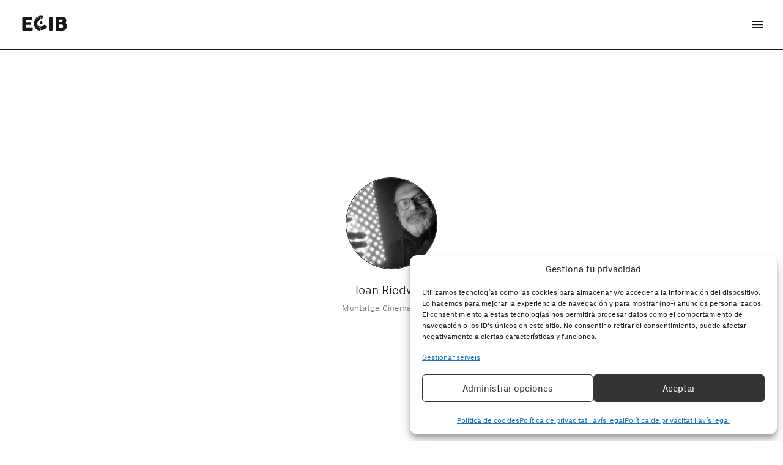

--- FILE ---
content_type: text/html; charset=UTF-8
request_url: https://ecib.es/ca/equip/joan-riedweg/
body_size: 33094
content:
<!-- 

Program
https://program.studio

-->
<!DOCTYPE html>
<html xmlns="http://www.w3.org/1999/xhtml" lang="ca" xmlns:og="http://ogp.me/ns" xmlns:fb="http://ogp.me/ns/fb">
<head>
        <meta charset="UTF-8">
    <meta name="viewport" content="width=device-width, initial-scale=1.0, minimum-scale=1.0, maximum-scale=1.0, user-scalable=no">
    <meta name="author" content="">
    <meta http-equiv="X-UA-Compatible" content="IE=edge">
    <link rel="profile" href="https://gmpg.org/xfn/11">
    <link rel="pingback" href="https://ecib.es/xmlrpc.php">

    <!--[if IE]>
        <script src="https://cdn.jsdelivr.net/html5shiv/3.7.2/html5shiv.min.js"></script>
        <script src="https://cdn.jsdelivr.net/respond/1.4.2/respond.min.js"></script>
    <![endif]-->
        <!-- Statistics script Complianz GDPR/CCPA -->
						<script data-category="functional">
							(function(w,d,s,l,i){w[l]=w[l]||[];w[l].push({'gtm.start':
		new Date().getTime(),event:'gtm.js'});var f=d.getElementsByTagName(s)[0],
	j=d.createElement(s),dl=l!='dataLayer'?'&l='+l:'';j.async=true;j.src=
	'https://www.googletagmanager.com/gtm.js?id='+i+dl;f.parentNode.insertBefore(j,f);
})(window,document,'script','dataLayer','GTM-MSPM7TL');

const revokeListeners = [];
window.addRevokeListener = (callback) => {
	revokeListeners.push(callback);
};
document.addEventListener("cmplz_revoke", function (e) {
	cmplz_set_cookie('cmplz_consent_mode', 'revoked', false );
	revokeListeners.forEach((callback) => {
		callback();
	});
});

const consentListeners = [];
/**
 * Called from GTM template to set callback to be executed when user consent is provided.
 * @param callback
 */
window.addConsentUpdateListener = (callback) => {
	consentListeners.push(callback);
};
document.addEventListener("cmplz_fire_categories", function (e) {
	var consentedCategories = e.detail.categories;
	const consent = {
		'security_storage': "granted",
		'functionality_storage': "granted",
		'personalization_storage':  cmplz_in_array( 'preferences', consentedCategories ) ? 'granted' : 'denied',
		'analytics_storage':  cmplz_in_array( 'statistics', consentedCategories ) ? 'granted' : 'denied',
		'ad_storage': cmplz_in_array( 'marketing', consentedCategories ) ? 'granted' : 'denied',
		'ad_user_data': cmplz_in_array( 'marketing', consentedCategories ) ? 'granted' : 'denied',
		'ad_personalization': cmplz_in_array( 'marketing', consentedCategories ) ? 'granted' : 'denied',
	};

	//don't use automatic prefixing, as the TM template needs to be sure it's cmplz_.
	let consented = [];
	for (const [key, value] of Object.entries(consent)) {
		if (value === 'granted') {
			consented.push(key);
		}
	}
	cmplz_set_cookie('cmplz_consent_mode', consented.join(','), false );
	consentListeners.forEach((callback) => {
		callback(consent);
	});
});
						</script><meta name='robots' content='index, follow, max-image-preview:large, max-snippet:-1, max-video-preview:-1' />

<!-- Google Tag Manager for WordPress by gtm4wp.com -->
<script data-cfasync="false" data-pagespeed-no-defer>
	var gtm4wp_datalayer_name = "dataLayer";
	var dataLayer = dataLayer || [];
</script>
<!-- End Google Tag Manager for WordPress by gtm4wp.com -->
	<!-- This site is optimized with the Yoast SEO plugin v26.4 - https://yoast.com/wordpress/plugins/seo/ -->
	<title>Joan Riedweg | ECIB</title>
	<link rel="canonical" href="https://ecib.es/ca/equip/joan-riedweg/" />
	<meta property="og:locale" content="ca_ES" />
	<meta property="og:type" content="article" />
	<meta property="og:title" content="Joan Riedweg | ECIB" />
	<meta property="og:url" content="https://ecib.es/ca/equip/joan-riedweg/" />
	<meta property="og:site_name" content="ECIB" />
	<meta property="article:modified_time" content="2024-02-09T17:18:15+00:00" />
	<meta property="og:image" content="https://ecib.es/wp-content/uploads/2024/01/Joan-Riedweg-Profesor-ECIB-Escola-de-Cinema-de-Barcelona.webp" />
	<meta property="og:image:width" content="500" />
	<meta property="og:image:height" content="325" />
	<meta property="og:image:type" content="image/webp" />
	<meta name="twitter:card" content="summary_large_image" />
	<meta name="twitter:label1" content="Temps estimat de lectura" />
	<meta name="twitter:data1" content="1 minut" />
	<!-- / Yoast SEO plugin. -->


<link rel="alternate" title="oEmbed (JSON)" type="application/json+oembed" href="https://ecib.es/ca/wp-json/oembed/1.0/embed?url=https%3A%2F%2Fecib.es%2Fca%2Fequip%2Fjoan-riedweg%2F" />
<link rel="alternate" title="oEmbed (XML)" type="text/xml+oembed" href="https://ecib.es/ca/wp-json/oembed/1.0/embed?url=https%3A%2F%2Fecib.es%2Fca%2Fequip%2Fjoan-riedweg%2F&#038;format=xml" />
<style id='classic-theme-styles-inline-css' type='text/css'>
/*! This file is auto-generated */
.wp-block-button__link{color:#fff;background-color:#32373c;border-radius:9999px;box-shadow:none;text-decoration:none;padding:calc(.667em + 2px) calc(1.333em + 2px);font-size:1.125em}.wp-block-file__button{background:#32373c;color:#fff;text-decoration:none}
/*# sourceURL=/wp-includes/css/classic-themes.min.css */
</style>
<link rel='stylesheet' id='contact-form-7-css' href='https://ecib.es/wp-content/plugins/contact-form-7/includes/css/styles.css?ver=6.1.4' type='text/css' media='all' />
<link rel='stylesheet' id='wpml-legacy-horizontal-list-0-css' href='https://ecib.es/wp-content/plugins/sitepress-multilingual-cms/templates/language-switchers/legacy-list-horizontal/style.min.css?ver=1' type='text/css' media='all' />
<style id='wpml-legacy-horizontal-list-0-inline-css' type='text/css'>
.wpml-ls-statics-footer a, .wpml-ls-statics-footer .wpml-ls-sub-menu a, .wpml-ls-statics-footer .wpml-ls-sub-menu a:link, .wpml-ls-statics-footer li:not(.wpml-ls-current-language) .wpml-ls-link, .wpml-ls-statics-footer li:not(.wpml-ls-current-language) .wpml-ls-link:link {color:#444444;background-color:#ffffff;}.wpml-ls-statics-footer .wpml-ls-sub-menu a:hover,.wpml-ls-statics-footer .wpml-ls-sub-menu a:focus, .wpml-ls-statics-footer .wpml-ls-sub-menu a:link:hover, .wpml-ls-statics-footer .wpml-ls-sub-menu a:link:focus {color:#000000;background-color:#eeeeee;}.wpml-ls-statics-footer .wpml-ls-current-language > a {color:#444444;background-color:#ffffff;}.wpml-ls-statics-footer .wpml-ls-current-language:hover>a, .wpml-ls-statics-footer .wpml-ls-current-language>a:focus {color:#000000;background-color:#eeeeee;}
/*# sourceURL=wpml-legacy-horizontal-list-0-inline-css */
</style>
<link rel='stylesheet' id='cmplz-general-css' href='https://ecib.es/wp-content/plugins/complianz-gdpr-premium/assets/css/cookieblocker.min.css?ver=1762181645' type='text/css' media='all' />
<link rel='stylesheet' id='Px Grotesk-css' href='https://ecib.es/wp-content/themes/ecib/assets/fonts/Px-Grotesk/Px-Grotesk.css?ver=1761758564' type='text/css' media='all' />
<link rel='stylesheet' id='app-css-css' href='https://ecib.es/wp-content/themes/ecib/dist/app.css?ver=1761758574' type='text/css' media='all' />
<script type="text/javascript" id="wpml-cookie-js-extra">
/* <![CDATA[ */
var wpml_cookies = {"wp-wpml_current_language":{"value":"ca","expires":1,"path":"/"}};
var wpml_cookies = {"wp-wpml_current_language":{"value":"ca","expires":1,"path":"/"}};
//# sourceURL=wpml-cookie-js-extra
/* ]]> */
</script>
<script type="text/javascript" src="https://ecib.es/wp-content/plugins/sitepress-multilingual-cms/res/js/cookies/language-cookie.js?ver=485900" id="wpml-cookie-js" defer="defer" data-wp-strategy="defer"></script>
<link rel="https://api.w.org/" href="https://ecib.es/ca/wp-json/" /><meta name="generator" content="WPML ver:4.8.5 stt:8,2;" />
			<style>.cmplz-hidden {
					display: none !important;
				}</style>
<!-- Google Tag Manager for WordPress by gtm4wp.com -->
<!-- GTM Container placement set to off -->
<script data-cfasync="false" data-pagespeed-no-defer>
	var dataLayer_content = {"pagePostType":"cpt-equipo","pagePostType2":"single-cpt-equipo","pagePostAuthor":"juan"};
	dataLayer.push( dataLayer_content );
</script>
<script data-cfasync="false" data-pagespeed-no-defer>
	console.warn && console.warn("[GTM4WP] Google Tag Manager container code placement set to OFF !!!");
	console.warn && console.warn("[GTM4WP] Data layer codes are active but GTM container must be loaded using custom coding !!!");
</script>
<!-- End Google Tag Manager for WordPress by gtm4wp.com --><link rel="icon" href="https://ecib.es/wp-content/uploads/2024/02/cropped-ecib-favicon-512-32x32.png" sizes="32x32" />
<link rel="icon" href="https://ecib.es/wp-content/uploads/2024/02/cropped-ecib-favicon-512-192x192.png" sizes="192x192" />
<link rel="apple-touch-icon" href="https://ecib.es/wp-content/uploads/2024/02/cropped-ecib-favicon-512-180x180.png" />
<meta name="msapplication-TileImage" content="https://ecib.es/wp-content/uploads/2024/02/cropped-ecib-favicon-512-270x270.png" />

<style id='global-styles-inline-css' type='text/css'>
:root{--wp--preset--aspect-ratio--square: 1;--wp--preset--aspect-ratio--4-3: 4/3;--wp--preset--aspect-ratio--3-4: 3/4;--wp--preset--aspect-ratio--3-2: 3/2;--wp--preset--aspect-ratio--2-3: 2/3;--wp--preset--aspect-ratio--16-9: 16/9;--wp--preset--aspect-ratio--9-16: 9/16;--wp--preset--color--black: #000000;--wp--preset--color--cyan-bluish-gray: #abb8c3;--wp--preset--color--white: #ffffff;--wp--preset--color--pale-pink: #f78da7;--wp--preset--color--vivid-red: #cf2e2e;--wp--preset--color--luminous-vivid-orange: #ff6900;--wp--preset--color--luminous-vivid-amber: #fcb900;--wp--preset--color--light-green-cyan: #7bdcb5;--wp--preset--color--vivid-green-cyan: #00d084;--wp--preset--color--pale-cyan-blue: #8ed1fc;--wp--preset--color--vivid-cyan-blue: #0693e3;--wp--preset--color--vivid-purple: #9b51e0;--wp--preset--gradient--vivid-cyan-blue-to-vivid-purple: linear-gradient(135deg,rgb(6,147,227) 0%,rgb(155,81,224) 100%);--wp--preset--gradient--light-green-cyan-to-vivid-green-cyan: linear-gradient(135deg,rgb(122,220,180) 0%,rgb(0,208,130) 100%);--wp--preset--gradient--luminous-vivid-amber-to-luminous-vivid-orange: linear-gradient(135deg,rgb(252,185,0) 0%,rgb(255,105,0) 100%);--wp--preset--gradient--luminous-vivid-orange-to-vivid-red: linear-gradient(135deg,rgb(255,105,0) 0%,rgb(207,46,46) 100%);--wp--preset--gradient--very-light-gray-to-cyan-bluish-gray: linear-gradient(135deg,rgb(238,238,238) 0%,rgb(169,184,195) 100%);--wp--preset--gradient--cool-to-warm-spectrum: linear-gradient(135deg,rgb(74,234,220) 0%,rgb(151,120,209) 20%,rgb(207,42,186) 40%,rgb(238,44,130) 60%,rgb(251,105,98) 80%,rgb(254,248,76) 100%);--wp--preset--gradient--blush-light-purple: linear-gradient(135deg,rgb(255,206,236) 0%,rgb(152,150,240) 100%);--wp--preset--gradient--blush-bordeaux: linear-gradient(135deg,rgb(254,205,165) 0%,rgb(254,45,45) 50%,rgb(107,0,62) 100%);--wp--preset--gradient--luminous-dusk: linear-gradient(135deg,rgb(255,203,112) 0%,rgb(199,81,192) 50%,rgb(65,88,208) 100%);--wp--preset--gradient--pale-ocean: linear-gradient(135deg,rgb(255,245,203) 0%,rgb(182,227,212) 50%,rgb(51,167,181) 100%);--wp--preset--gradient--electric-grass: linear-gradient(135deg,rgb(202,248,128) 0%,rgb(113,206,126) 100%);--wp--preset--gradient--midnight: linear-gradient(135deg,rgb(2,3,129) 0%,rgb(40,116,252) 100%);--wp--preset--font-size--small: 13px;--wp--preset--font-size--medium: 20px;--wp--preset--font-size--large: 36px;--wp--preset--font-size--x-large: 42px;--wp--preset--spacing--20: 0.44rem;--wp--preset--spacing--30: 0.67rem;--wp--preset--spacing--40: 1rem;--wp--preset--spacing--50: 1.5rem;--wp--preset--spacing--60: 2.25rem;--wp--preset--spacing--70: 3.38rem;--wp--preset--spacing--80: 5.06rem;--wp--preset--shadow--natural: 6px 6px 9px rgba(0, 0, 0, 0.2);--wp--preset--shadow--deep: 12px 12px 50px rgba(0, 0, 0, 0.4);--wp--preset--shadow--sharp: 6px 6px 0px rgba(0, 0, 0, 0.2);--wp--preset--shadow--outlined: 6px 6px 0px -3px rgb(255, 255, 255), 6px 6px rgb(0, 0, 0);--wp--preset--shadow--crisp: 6px 6px 0px rgb(0, 0, 0);}:where(.is-layout-flex){gap: 0.5em;}:where(.is-layout-grid){gap: 0.5em;}body .is-layout-flex{display: flex;}.is-layout-flex{flex-wrap: wrap;align-items: center;}.is-layout-flex > :is(*, div){margin: 0;}body .is-layout-grid{display: grid;}.is-layout-grid > :is(*, div){margin: 0;}:where(.wp-block-columns.is-layout-flex){gap: 2em;}:where(.wp-block-columns.is-layout-grid){gap: 2em;}:where(.wp-block-post-template.is-layout-flex){gap: 1.25em;}:where(.wp-block-post-template.is-layout-grid){gap: 1.25em;}.has-black-color{color: var(--wp--preset--color--black) !important;}.has-cyan-bluish-gray-color{color: var(--wp--preset--color--cyan-bluish-gray) !important;}.has-white-color{color: var(--wp--preset--color--white) !important;}.has-pale-pink-color{color: var(--wp--preset--color--pale-pink) !important;}.has-vivid-red-color{color: var(--wp--preset--color--vivid-red) !important;}.has-luminous-vivid-orange-color{color: var(--wp--preset--color--luminous-vivid-orange) !important;}.has-luminous-vivid-amber-color{color: var(--wp--preset--color--luminous-vivid-amber) !important;}.has-light-green-cyan-color{color: var(--wp--preset--color--light-green-cyan) !important;}.has-vivid-green-cyan-color{color: var(--wp--preset--color--vivid-green-cyan) !important;}.has-pale-cyan-blue-color{color: var(--wp--preset--color--pale-cyan-blue) !important;}.has-vivid-cyan-blue-color{color: var(--wp--preset--color--vivid-cyan-blue) !important;}.has-vivid-purple-color{color: var(--wp--preset--color--vivid-purple) !important;}.has-black-background-color{background-color: var(--wp--preset--color--black) !important;}.has-cyan-bluish-gray-background-color{background-color: var(--wp--preset--color--cyan-bluish-gray) !important;}.has-white-background-color{background-color: var(--wp--preset--color--white) !important;}.has-pale-pink-background-color{background-color: var(--wp--preset--color--pale-pink) !important;}.has-vivid-red-background-color{background-color: var(--wp--preset--color--vivid-red) !important;}.has-luminous-vivid-orange-background-color{background-color: var(--wp--preset--color--luminous-vivid-orange) !important;}.has-luminous-vivid-amber-background-color{background-color: var(--wp--preset--color--luminous-vivid-amber) !important;}.has-light-green-cyan-background-color{background-color: var(--wp--preset--color--light-green-cyan) !important;}.has-vivid-green-cyan-background-color{background-color: var(--wp--preset--color--vivid-green-cyan) !important;}.has-pale-cyan-blue-background-color{background-color: var(--wp--preset--color--pale-cyan-blue) !important;}.has-vivid-cyan-blue-background-color{background-color: var(--wp--preset--color--vivid-cyan-blue) !important;}.has-vivid-purple-background-color{background-color: var(--wp--preset--color--vivid-purple) !important;}.has-black-border-color{border-color: var(--wp--preset--color--black) !important;}.has-cyan-bluish-gray-border-color{border-color: var(--wp--preset--color--cyan-bluish-gray) !important;}.has-white-border-color{border-color: var(--wp--preset--color--white) !important;}.has-pale-pink-border-color{border-color: var(--wp--preset--color--pale-pink) !important;}.has-vivid-red-border-color{border-color: var(--wp--preset--color--vivid-red) !important;}.has-luminous-vivid-orange-border-color{border-color: var(--wp--preset--color--luminous-vivid-orange) !important;}.has-luminous-vivid-amber-border-color{border-color: var(--wp--preset--color--luminous-vivid-amber) !important;}.has-light-green-cyan-border-color{border-color: var(--wp--preset--color--light-green-cyan) !important;}.has-vivid-green-cyan-border-color{border-color: var(--wp--preset--color--vivid-green-cyan) !important;}.has-pale-cyan-blue-border-color{border-color: var(--wp--preset--color--pale-cyan-blue) !important;}.has-vivid-cyan-blue-border-color{border-color: var(--wp--preset--color--vivid-cyan-blue) !important;}.has-vivid-purple-border-color{border-color: var(--wp--preset--color--vivid-purple) !important;}.has-vivid-cyan-blue-to-vivid-purple-gradient-background{background: var(--wp--preset--gradient--vivid-cyan-blue-to-vivid-purple) !important;}.has-light-green-cyan-to-vivid-green-cyan-gradient-background{background: var(--wp--preset--gradient--light-green-cyan-to-vivid-green-cyan) !important;}.has-luminous-vivid-amber-to-luminous-vivid-orange-gradient-background{background: var(--wp--preset--gradient--luminous-vivid-amber-to-luminous-vivid-orange) !important;}.has-luminous-vivid-orange-to-vivid-red-gradient-background{background: var(--wp--preset--gradient--luminous-vivid-orange-to-vivid-red) !important;}.has-very-light-gray-to-cyan-bluish-gray-gradient-background{background: var(--wp--preset--gradient--very-light-gray-to-cyan-bluish-gray) !important;}.has-cool-to-warm-spectrum-gradient-background{background: var(--wp--preset--gradient--cool-to-warm-spectrum) !important;}.has-blush-light-purple-gradient-background{background: var(--wp--preset--gradient--blush-light-purple) !important;}.has-blush-bordeaux-gradient-background{background: var(--wp--preset--gradient--blush-bordeaux) !important;}.has-luminous-dusk-gradient-background{background: var(--wp--preset--gradient--luminous-dusk) !important;}.has-pale-ocean-gradient-background{background: var(--wp--preset--gradient--pale-ocean) !important;}.has-electric-grass-gradient-background{background: var(--wp--preset--gradient--electric-grass) !important;}.has-midnight-gradient-background{background: var(--wp--preset--gradient--midnight) !important;}.has-small-font-size{font-size: var(--wp--preset--font-size--small) !important;}.has-medium-font-size{font-size: var(--wp--preset--font-size--medium) !important;}.has-large-font-size{font-size: var(--wp--preset--font-size--large) !important;}.has-x-large-font-size{font-size: var(--wp--preset--font-size--x-large) !important;}
/*# sourceURL=global-styles-inline-css */
</style>
</head>
<body data-rsssl=1 data-cmplz=2 class="wp-singular cpt-equipo-template-default single single-cpt-equipo postid-3939 wp-theme-ecib js-body chrome osx webkit" data-barba="wrapper">

    <!--[if lt IE 9]>
        <div class="old-browser-alert">
            <div>You are using an <strong>outdated</strong> browser. Please <a href="http://browsehappy.com/">upgrade your browser</a> to improve your experience.</div>
        </div>
    <![endif]-->

    <div class="b-debug js-b-debug">
    <div class="b-debug__container o-container">
        <div class="b-debug__col o-col-1@lg o-col-1@md o-col-1@sm">
            <div class="b-debug__inner"></div>
        </div>
        <div class="b-debug__col o-col-1@lg o-col-1@md o-col-1@sm">
            <div class="b-debug__inner"></div>
        </div>
        <div class="b-debug__col o-col-1@lg o-col-1@md o-col-1@sm">
            <div class="b-debug__inner"></div>
        </div>
        <div class="b-debug__col o-col-1@lg o-col-1@md o-col-1@sm">
            <div class="b-debug__inner"></div>
        </div>
        <div class="b-debug__col o-col-1@lg o-col-1@md u-none@sm">
            <div class="b-debug__inner"></div>
        </div>
        <div class="b-debug__col o-col-1@lg o-col-1@md u-none@sm">
            <div class="b-debug__inner"></div>
        </div>
        <div class="b-debug__col o-col-1@lg o-col-1@md u-none@sm">
            <div class="b-debug__inner"></div>
        </div>
        <div class="b-debug__col o-col-1@lg o-col-1@md u-none@sm">
            <div class="b-debug__inner"></div>
        </div>
        <div class="b-debug__col o-col-1@lg o-col-1@md u-none@sm">
            <div class="b-debug__inner"></div>
        </div>
        <div class="b-debug__col o-col-1@lg o-col-1@md u-none@sm">
            <div class="b-debug__inner"></div>
        </div>
        <div class="b-debug__col o-col-1@lg o-col-1@md u-none@sm">
            <div class="b-debug__inner"></div>
        </div>
        <div class="b-debug__col o-col-1@lg o-col-1@md u-none@sm">
            <div class="b-debug__inner"></div>
        </div>
        <div class="b-debug__col o-col-1@lg o-col-1@md o-col-1@sm js-col-1">
            <div class="b-debug__inner js-col-1-inner"></div>
        </div>
    </div>
</div>

    <div class="b-loader js-b-loader">
    <div class="b-loader__wrapper-item">
        <div class="b-loader__item | b-loader__item--1">

            <svg xmlns="http://www.w3.org/2000/svg" width="24" height="24" viewBox="-3 -3 30 30" fill="none">
                <path d="M 9.9212 0.0093 C 9.2942 0.1111 8.6762 0.2619 8.0728 0.4603 C 7.0654 0.7995 6.1093 1.2753 5.2315 1.8744 C 4.3855 2.4532 3.6163 3.1369 2.9425 3.9091 C 2.2789 4.6739 1.7193 5.523 1.2782 6.4343 C 0.3738 8.2736 -0.0379 10.3157 0.0832 12.3614 C 0.1381 13.2782 0.3017 14.1852 0.5706 15.0634 C 0.6103 15.2005 0.6536 15.3376 0.7006 15.4711 C 1.04 16.4769 1.5123 17.4329 2.1049 18.3138 C 2.6781 19.1596 3.3616 19.9251 4.1375 20.5901 C 5.6742 21.9106 7.5215 22.8193 9.506 23.2308 L 9.9357 23.3174 C 10.0099 23.3271 10.0854 23.3194 10.1562 23.295 C 10.227 23.2706 10.2912 23.2301 10.3436 23.1767 C 10.3923 23.1259 10.4304 23.0659 10.4558 23.0003 C 10.4812 22.9346 10.4934 22.8647 10.4917 22.7943 V 18.7323 C 10.4797 18.536 10.4094 18.3477 10.2898 18.1915 C 10.1702 18.0354 10.0066 17.9184 9.8201 17.8556 C 9.5318 17.7638 9.2536 17.643 8.9898 17.4949 C 8.2675 17.1023 7.6258 16.5772 7.098 15.9473 C 6.5389 15.2788 6.1125 14.5099 5.8416 13.6818 C 5.5559 12.8605 5.4273 11.9928 5.4625 11.1241 C 5.4944 10.298 5.6818 9.4854 6.0149 8.7287 C 6.3591 7.9597 6.8603 7.2712 7.4864 6.7071 C 8.1124 6.143 8.8495 5.7159 9.6504 5.4531 L 10.0368 5.3268 C 10.1809 5.2581 10.3013 5.1479 10.3823 5.0103 C 10.4634 4.8727 10.5015 4.7141 10.4917 4.5548 V 0.5 C 10.496 0.4273 10.4835 0.3546 10.4552 0.2876 C 10.4268 0.2205 10.3833 0.1609 10.3281 0.1134 C 10.2729 0.0659 10.2074 0.0318 10.1369 0.0138 C 10.0663 -0.0043 9.9925 -0.0058 9.9212 0.0093 Z" fill="#171717"/>
            </svg>

            <svg class="b-loader__item--1-rotated" xmlns="http://www.w3.org/2000/svg" width="24" height="24" viewBox="-3 -3 30 30" fill="none">
                <path d="M 9.9212 0.0093 C 9.2942 0.1111 8.6762 0.2619 8.0728 0.4603 C 7.0654 0.7995 6.1093 1.2753 5.2315 1.8744 C 4.3855 2.4532 3.6163 3.1369 2.9425 3.9091 C 2.2789 4.6739 1.7193 5.523 1.2782 6.4343 C 0.3738 8.2736 -0.0379 10.3157 0.0832 12.3614 C 0.1381 13.2782 0.3017 14.1852 0.5706 15.0634 C 0.6103 15.2005 0.6536 15.3376 0.7006 15.4711 C 1.04 16.4769 1.5123 17.4329 2.1049 18.3138 C 2.6781 19.1596 3.3616 19.9251 4.1375 20.5901 C 5.6742 21.9106 7.5215 22.8193 9.506 23.2308 L 9.9357 23.3174 C 10.0099 23.3271 10.0854 23.3194 10.1562 23.295 C 10.227 23.2706 10.2912 23.2301 10.3436 23.1767 C 10.3923 23.1259 10.4304 23.0659 10.4558 23.0003 C 10.4812 22.9346 10.4934 22.8647 10.4917 22.7943 V 18.7323 C 10.4797 18.536 10.4094 18.3477 10.2898 18.1915 C 10.1702 18.0354 10.0066 17.9184 9.8201 17.8556 C 9.5318 17.7638 9.2536 17.643 8.9898 17.4949 C 8.2675 17.1023 7.6258 16.5772 7.098 15.9473 C 6.5389 15.2788 6.1125 14.5099 5.8416 13.6818 C 5.5559 12.8605 5.4273 11.9928 5.4625 11.1241 C 5.4944 10.298 5.6818 9.4854 6.0149 8.7287 C 6.3591 7.9597 6.8603 7.2712 7.4864 6.7071 C 8.1124 6.143 8.8495 5.7159 9.6504 5.4531 L 10.0368 5.3268 C 10.1809 5.2581 10.3013 5.1479 10.3823 5.0103 C 10.4634 4.8727 10.5015 4.7141 10.4917 4.5548 V 0.5 C 10.496 0.4273 10.4835 0.3546 10.4552 0.2876 C 10.4268 0.2205 10.3833 0.1609 10.3281 0.1134 C 10.2729 0.0659 10.2074 0.0318 10.1369 0.0138 C 10.0663 -0.0043 9.9925 -0.0058 9.9212 0.0093 Z" fill="#171717"/>
            </svg>

        </div>

        <div class="b-loader__item | b-loader__item--2">

            <svg xmlns="http://www.w3.org/2000/svg" width="24" height="24" viewBox="-3 -3 30 30" fill="none">
                <circle cx="12" cy="12" r="3" fill="#171717"/>
                <path d="M 9.9212 0.0093 C 9.2942 0.1111 8.6762 0.2619 8.0728 0.4603 C 7.0654 0.7995 6.1093 1.2753 5.2315 1.8744 C 4.3855 2.4532 3.6163 3.1369 2.9425 3.9091 C 2.2789 4.6739 1.7193 5.523 1.2782 6.4343 C 0.3738 8.2736 -0.0379 10.3157 0.0832 12.3614 C 0.1381 13.2782 0.3017 14.1852 0.5706 15.0634 C 0.6103 15.2005 0.6536 15.3376 0.7006 15.4711 C 1.04 16.4769 1.5123 17.4329 2.1049 18.3138 C 2.6781 19.1596 3.3616 19.9251 4.1375 20.5901 C 5.6742 21.9106 7.5215 22.8193 9.506 23.2308 L 9.9357 23.3174 C 10.0099 23.3271 10.0854 23.3194 10.1562 23.295 C 10.227 23.2706 10.2912 23.2301 10.3436 23.1767 C 10.3923 23.1259 10.4304 23.0659 10.4558 23.0003 C 10.4812 22.9346 10.4934 22.8647 10.4917 22.7943 V 18.7323 C 10.4797 18.536 10.4094 18.3477 10.2898 18.1915 C 10.1702 18.0354 10.0066 17.9184 9.8201 17.8556 C 9.5318 17.7638 9.2536 17.643 8.9898 17.4949 C 8.2675 17.1023 7.6258 16.5772 7.098 15.9473 C 6.5389 15.2788 6.1125 14.5099 5.8416 13.6818 C 5.5559 12.8605 5.4273 11.9928 5.4625 11.1241 C 5.4944 10.298 5.6818 9.4854 6.0149 8.7287 C 6.3591 7.9597 6.8603 7.2712 7.4864 6.7071 C 8.1124 6.143 8.8495 5.7159 9.6504 5.4531 L 10.0368 5.3268 C 10.1809 5.2581 10.3013 5.1479 10.3823 5.0103 C 10.4634 4.8727 10.5015 4.7141 10.4917 4.5548 V 0.5 C 10.496 0.4273 10.4835 0.3546 10.4552 0.2876 C 10.4268 0.2205 10.3833 0.1609 10.3281 0.1134 C 10.2729 0.0659 10.2074 0.0318 10.1369 0.0138 C 10.0663 -0.0043 9.9925 -0.0058 9.9212 0.0093 Z" fill="#171717"/>
            </svg>

        </div>
    </div>
</div>

<script>

    // ! Show loader only after 1s
    const loader = document.querySelector('.js-b-loader');
    setTimeout(() => loader.classList.add('is-visible'), 1000);

</script>
    
<header class="b-header | js-b-header">
    <div class="b-header__container | o-container">
        <div class="b-header__main | o-col-12@lg | o-col-8@md | o-col-4@sm">
            <div class="b-header__left">

                <a href="https://ecib.es/ca/" class="b-header__logo">
                    <svg xmlns="http://www.w3.org/2000/svg" width="74" height="26" viewBox="0 0 74 26" fill="none">
                        <path d="M0.529611 2.84079C0.51877 2.65233 0.582276 2.46714 0.706511 2.32493C0.77045 2.25953 0.847682 2.20862 0.933013 2.17563C1.01834 2.14264 1.10978 2.12836 1.20112 2.13373H16.4149C16.5107 2.12751 16.6067 2.14201 16.6965 2.17625C16.7862 2.21049 16.8675 2.26366 16.9347 2.33214C17.0627 2.47974 17.1286 2.67102 17.1188 2.86605V6.65752C17.1156 6.83842 17.0507 7.01279 16.9347 7.15175C16.8707 7.23159 16.7884 7.2949 16.6948 7.33634C16.6012 7.37778 16.499 7.39612 16.3968 7.38984H6.46492V11.1885H14.1295C14.3011 11.1832 14.4701 11.2311 14.6133 11.3256C14.6805 11.3812 14.7331 11.4523 14.7664 11.5328C14.7998 11.6132 14.8129 11.7007 14.8047 11.7874V15.0955C14.7998 15.2496 14.7396 15.3969 14.635 15.5103C14.573 15.5777 14.4968 15.6305 14.4119 15.6648C14.3269 15.6991 14.2354 15.7141 14.144 15.7087H6.46492V19.6301H16.765C16.8599 19.6171 16.9565 19.6265 17.0471 19.6575C17.1378 19.6884 17.2199 19.7402 17.2869 19.8085C17.3539 19.8769 17.404 19.96 17.4331 20.0512C17.4622 20.1423 17.4696 20.239 17.4546 20.3335V24.1828C17.4551 24.2346 17.4443 24.2859 17.4232 24.3332C17.402 24.3805 17.3708 24.4227 17.3319 24.4569C17.2922 24.7419 17.0828 24.8862 16.7037 24.8862H1.20112C1.02423 24.8936 0.850768 24.8359 0.713717 24.7239C0.648296 24.6595 0.597882 24.5815 0.566057 24.4955C0.534233 24.4094 0.521799 24.3174 0.529611 24.226V2.84079Z" fill="#171717"/>
                        <path d="M43.9632 2.80837C43.9595 2.63485 44.0184 2.46578 44.1293 2.33218C44.1943 2.26376 44.2737 2.21052 44.3617 2.17622C44.4496 2.14193 44.5441 2.12744 44.6383 2.13377H49.144C49.3228 2.14248 49.4945 2.2068 49.635 2.31775C49.7165 2.37061 49.7833 2.44343 49.8288 2.5293C49.8743 2.61517 49.897 2.71124 49.8949 2.80837V24.2117C49.8949 24.6626 49.6458 24.8863 49.144 24.8863H44.6383C44.5466 24.8996 44.453 24.8913 44.365 24.8621C44.277 24.8329 44.1971 24.7836 44.1315 24.7181C44.0659 24.6526 44.0166 24.5727 43.9874 24.4848C43.9582 24.3969 43.9499 24.3033 43.9632 24.2117V2.80837Z" fill="#171717"/>
                        <path d="M55.0285 2.84109C55.0177 2.65263 55.0812 2.46744 55.2054 2.32522C55.2699 2.25955 55.3478 2.20849 55.4337 2.1755C55.5197 2.14251 55.6118 2.12837 55.7037 2.13403H65.8847C66.7591 2.13027 67.6251 2.30456 68.4299 2.64629C70.0095 3.3194 71.2671 4.57731 71.9391 6.15639C72.2899 6.97214 72.4681 7.85152 72.4626 8.73936C72.4677 9.46681 72.3455 10.1896 72.1016 10.875C71.8679 11.5208 71.522 12.1205 71.0799 12.6463C71.8189 13.3217 72.4144 14.1388 72.8308 15.0489C73.2576 15.9766 73.4769 16.986 73.4735 18.007C73.479 18.9161 73.2959 19.8165 72.9356 20.6513C72.5913 21.4628 72.1019 22.2049 71.4914 22.8411C70.8823 23.4689 70.1595 23.9757 69.3614 24.3346C68.5542 24.7012 67.6774 24.8894 66.7908 24.8865H55.7073C55.5292 24.8948 55.3543 24.837 55.2163 24.7242C55.1509 24.6598 55.1004 24.5818 55.0686 24.4958C55.0368 24.4097 55.0243 24.3177 55.0321 24.2263L55.0285 2.84109ZM66.5814 8.87644C66.5835 8.58174 66.5258 8.28967 66.4118 8.01786C66.3018 7.75375 66.1398 7.5145 65.9352 7.31439C65.7292 7.10678 65.4837 6.94242 65.2132 6.83099C64.9146 6.71229 64.5958 6.65227 64.2745 6.65422H60.9638V11.0987H64.2131C64.5403 11.102 64.8655 11.0471 65.1734 10.9363C65.4527 10.8374 65.7075 10.68 65.9208 10.4746C66.134 10.2672 66.3026 10.0185 66.4162 9.74366C66.5299 9.46885 66.5861 9.17374 66.5814 8.87644ZM67.3938 17.7761C67.3927 17.4612 67.3327 17.1492 67.2169 16.8562C67.102 16.5569 66.9358 16.2798 66.7259 16.0373C66.5125 15.7968 66.2567 15.5975 65.9713 15.4493C65.6801 15.2949 65.355 15.2156 65.0254 15.2184H60.9638V20.3338H65.0074C65.3327 20.3383 65.6545 20.2654 65.946 20.121C66.2302 19.9787 66.485 19.7841 66.697 19.5474C66.9128 19.306 67.0829 19.0273 67.1988 18.7249C67.3208 18.4233 67.3845 18.1014 67.3866 17.7761H67.3938Z" fill="#171717"/>
                        <path d="M40.7363 18.082L36.8877 15.5568C36.7601 15.4624 36.6014 15.4199 36.4437 15.4377C36.2918 15.492 36.164 15.598 36.0826 15.7371C35.408 16.8518 34.3875 17.7157 33.1764 18.1975C32.4588 18.4966 31.6865 18.6422 30.9092 18.6248C30.1319 18.6074 29.3669 18.4274 28.6635 18.0964C27.9738 17.7737 27.3525 17.3218 26.8331 16.7653C26.3898 16.2851 26.0243 15.7385 25.75 15.1455C25.7933 15.3115 25.8402 15.4774 25.898 15.6433C26.1392 16.3736 26.5165 17.0518 27.01 17.6419C27.4734 18.2 28.0396 18.6642 28.6779 19.0091C28.8944 19.1343 29.123 19.237 29.3603 19.3158C29.9632 19.4781 30.6094 20.095 30.6094 20.7227V24.2869C31.1926 24.3186 31.7774 24.298 32.3568 24.2256C34.6071 23.9662 36.7364 23.0701 38.4943 21.6426C39.3884 20.9079 40.1725 20.049 40.8229 19.0921C40.9395 18.9482 41.0133 18.7745 41.0359 18.5907C41.0339 18.4873 41.0052 18.3862 40.9527 18.2972C40.9002 18.2081 40.8257 18.134 40.7363 18.082Z" fill="#171717"/>
                        <path d="M20.3767 8.21589C20.8297 7.29077 21.4013 6.42854 22.0772 5.65096C22.7656 4.86677 23.549 4.17118 24.4094 3.58025C25.3018 2.96988 26.2735 2.48438 27.2976 2.13725C27.9799 1.92315 28.6792 1.76747 29.388 1.67189C29.4469 1.66828 29.506 1.66828 29.5649 1.67189C29.704 1.66987 29.8421 1.69605 29.9707 1.74887C30.0994 1.80168 30.2161 1.88003 30.3136 1.97917C30.4111 2.07831 30.4875 2.19618 30.5382 2.32566C30.5888 2.45514 30.6127 2.59354 30.6083 2.73248V6.21012H30.7238C31.2856 6.17359 31.8493 6.23836 32.3881 6.40131C32.5511 6.44715 32.7254 6.4291 32.8755 6.35082C32.938 6.30061 32.9898 6.2383 33.0276 6.16763C33.0655 6.09696 33.0886 6.01939 33.0957 5.93956L34.1319 1.54923C34.1489 1.44868 34.1418 1.34553 34.1111 1.24829C34.0803 1.15105 34.0268 1.06254 33.955 0.990068C33.8125 0.866319 33.6367 0.787267 33.4495 0.762794C32.3291 0.523764 31.1801 0.447219 30.0378 0.53552C28.8617 0.634116 27.7076 0.911478 26.6153 1.35803C25.6314 1.74738 24.7067 2.27191 23.8678 2.91647C23.0577 3.53603 22.3298 4.2561 21.7017 5.05932C21.0827 5.85181 20.5716 6.72279 20.1818 7.64951C19.7896 8.57319 19.5166 9.54297 19.3694 10.5355C19.3091 10.9553 19.2706 11.378 19.2539 11.8017C19.2864 11.5817 19.3261 11.3616 19.3694 11.1416C19.5798 10.1277 19.9183 9.14455 20.3767 8.21589Z" fill="#171717"/>
                        <path d="M29.4486 2.18806C28.8216 2.28985 28.2035 2.44063 27.6001 2.639C26.5927 2.97822 25.6367 3.45404 24.7588 4.05313C23.9128 4.6319 23.1437 5.31557 22.4699 6.08777C21.8063 6.85263 21.2466 7.70172 20.8055 8.61302C19.9012 10.4523 19.4895 12.4944 19.6105 14.5401C19.6655 15.4569 19.8291 16.3639 20.0979 17.2421C20.1376 17.3792 20.181 17.5163 20.2279 17.6498C20.5674 18.6556 21.0396 19.6116 21.6323 20.4925C22.2054 21.3383 22.889 22.1038 23.6649 22.7688C25.2016 24.0893 27.0489 24.998 29.0334 25.4095L29.463 25.4961C29.5373 25.5058 29.6128 25.4981 29.6835 25.4737C29.7543 25.4493 29.8185 25.4088 29.871 25.3554C29.9196 25.3046 29.9578 25.2446 29.9832 25.179C30.0086 25.1134 30.0208 25.0434 30.019 24.973V20.911C30.007 20.7147 29.9367 20.5264 29.8171 20.3703C29.6975 20.2141 29.534 20.0971 29.3475 20.0344C29.0592 19.9425 28.7809 19.8217 28.5171 19.6736C27.7949 19.281 27.1531 18.7559 26.6253 18.126C26.0662 17.4575 25.6398 16.6886 25.3689 15.8605C25.0832 15.0392 24.9546 14.1715 24.9899 13.3028C25.0218 12.4767 25.2092 11.6641 25.5422 10.9074C25.8864 10.1385 26.3877 9.44989 27.0137 8.88581C27.6398 8.32173 28.3769 7.89459 29.1778 7.63177L29.5641 7.50551C29.7083 7.43678 29.8286 7.32657 29.9097 7.18902C29.9907 7.05146 30.0288 6.89284 30.019 6.73351V2.67868C30.0234 2.60601 30.0109 2.53332 29.9825 2.46628C29.9541 2.39923 29.9106 2.33963 29.8554 2.29214C29.8002 2.24465 29.7348 2.21055 29.6642 2.1925C29.5936 2.17444 29.5198 2.17293 29.4486 2.18806Z" fill="#171717"/>
                        <path d="M33.5988 12.4548C33.5988 12.9243 33.4595 13.3832 33.1984 13.7736C32.9374 14.1639 32.5664 14.4682 32.1323 14.6478C31.6982 14.8275 31.2206 14.8745 30.7598 14.7829C30.299 14.6913 29.8757 14.4652 29.5434 14.1333C29.2112 13.8013 28.985 13.3783 28.8933 12.9179C28.8016 12.4574 28.8487 11.9801 29.0285 11.5464C29.2083 11.1127 29.5128 10.7419 29.9034 10.4811C30.2941 10.2203 30.7534 10.0811 31.2232 10.0811C31.5353 10.0806 31.8445 10.1416 32.1329 10.2608C32.4213 10.3799 32.6834 10.5547 32.9041 10.7752C33.1247 10.9958 33.2997 11.2576 33.4189 11.5458C33.5382 11.834 33.5993 12.1429 33.5988 12.4548Z" fill="#171717"/>
                    </svg>
                </a>

            </div>

            <div class="b-header__middle">

                    <div class="a-button | js-a-button | b-header__link | js-toggle-menu-dropdown | js-anim-item">
        <button 
            class="a-button__button | a-button__button--default | o-font-ui-2" 
            href=""
            target=""
            data-text='Estudis'                    ><span class='a-button__underline'>Estudis</span></button>
    </div> 
    <div class="a-button | js-a-button | b-header__link |  | js-anim-item">
        <a 
            class="a-button__button | a-button__button--default | o-font-ui-2" 
            href="https://ecib.es/ca/escuela/"
            target=""
            data-text='Escola'                    ><span class='a-button__underline'>Escola</span></a>
    </div> 
    <div class="a-button | js-a-button | b-header__link |  | js-anim-item">
        <a 
            class="a-button__button | a-button__button--default | o-font-ui-2" 
            href="https://ecib.es/ca/noticias/"
            target=""
            data-text='Notícies ECIB'                    ><span class='a-button__underline'>Notícies ECIB</span></a>
    </div> 
    <div class="a-button | js-a-button | b-header__link |  | js-anim-item">
        <a 
            class="a-button__button | a-button__button--default | o-font-ui-2" 
            href="https://ecib.es/ca/masterclases/"
            target=""
            data-text='Masterclases'                    ><span class='a-button__underline'>Masterclases</span></a>
    </div> 
    <div class="a-button | js-a-button | b-header__link |  | js-anim-item">
        <a 
            class="a-button__button | a-button__button--default | o-font-ui-2" 
            href="https://ecib.es/ca/contacta/"
            target=""
            data-text='Contacta'                    ><span class='a-button__underline'>Contacta</span></a>
    </div> 
    <div class="a-button | js-a-button | b-header__link |  | js-anim-item">
        <a 
            class="a-button__button | a-button__button--default | o-font-ui-2" 
            href="https://camerastylo.ecib.es/"
            target="_blank"
            data-text='Caméra-Stylo'                    ><span class='a-button__underline'>Caméra-Stylo</span></a>
    </div> 
    <div class="a-button | js-a-button | b-header__link | b-header__link-special | js-anim-item">
        <a 
            class="a-button__button | a-button__button--default | o-font-ui-2" 
            href="https://ecib.es/ca/portes-obertes/"
            target=""
            data-text='Portes Obertes'                    ><span class='a-button__underline'>Portes Obertes</span></a>
    </div> 

            </div>

            <div class="b-header__right">
                    <div class="a-button | js-a-button | b-header__students | js-anim-item">
        <a 
            class="a-button__button | a-button__button--default | o-font-ui-2" 
            href="https://campus.ecib.es/"
            target=""
            data-text='Alumnes'                    ><span class='a-button__underline'>Alumnes</span></a>
    </div> 
            <div class="b-languages | o-font-display-button">
                <ul class="b-languages__list">
                    <div class="b-languages__button">ca</div>
                                                        <span class="b-languages__separator">/</span>
                                    <li class="b-languages__lang icl-es">
                                        <a class="js-link-refresh" href="https://ecib.es/equipo/joan-riedweg/">es</a>                                    </li>
                                                </ul>
            </div>
        
            </div>

            <div class="b-header__wrapper-hamburguer">
                <div class="b-header__hamburguer | js-toggle-b-header-dropdown">
                    <div class="b-header__hamburguer-line b-header__hamburguer-line--1"></div>
                    <div class="b-header__hamburguer-line b-header__hamburguer-line--2"></div>
                    <div class="b-header__hamburguer-line b-header__hamburguer-line--3"></div>
                </div>
            </div>
        </div>
    </div>
</header>

    <!-- MENU DROPDOWN -->
    <div class="b-menu-dropdown | js-b-menu-dropdown">
    <div class="b-menu-dropdown__col b-menu-dropdown__col-cpt | js-b-menu-dropdown__col">
    
        <button class="b-menu-dropdown__button b-menu-dropdown__button-close | js-toggle-menu-dropdown">
            <div class=""></div>
            <svg xmlns="http://www.w3.org/2000/svg" width="24" height="24" viewBox="0 0 24 24" fill="none">
                <path d="M6.69783 6.6967L17.3044 17.3033M17.3044 6.6967L6.69783 17.3033" stroke="#737373" stroke-width="1.5" stroke-linecap="round" stroke-linejoin="round"/>
            </svg>
        </button>

        <button class="b-menu-dropdown__button b-menu-dropdown__button-back | js-toggle-menu-column">
    <svg xmlns="http://www.w3.org/2000/svg" width="24" height="24" viewBox="0 0 24 24" fill="none">
        <path d="M15.75 19.5L8.25 12L15.75 4.5" stroke="#737373" stroke-width="1.5" stroke-linecap="round" stroke-linejoin="round"/>
    </svg>
</button>

            <button class="b-menu-dropdown__button | js-b-menu-dropdown__button" data-cpt="cpt-cine">
                <div class="b-menu-dropdown__button-text">
                    <span class="underline">Cinema</span>
                </div>
            </button>

             <div class="b-menu-dropdown__line"></div> 
            
            <div class="b-menu-dropdown__col b-menu-dropdown__col-tax b-menu-dropdown__depth-1 | js-b-menu-dropdown__col" data-cpt="cpt-cine">

                <button class="b-menu-dropdown__button b-menu-dropdown__button-back | js-toggle-menu-column">
    <svg xmlns="http://www.w3.org/2000/svg" width="24" height="24" viewBox="0 0 24 24" fill="none">
        <path d="M15.75 19.5L8.25 12L15.75 4.5" stroke="#737373" stroke-width="1.5" stroke-linecap="round" stroke-linejoin="round"/>
    </svg>
</button>
                            <a class="b-menu-dropdown__button | js-b-menu-dropdown__button" href="https://ecib.es/ca/cine/">
                                <div class="b-menu-dropdown__button-text">
                                    <span class="underline">Totes les àrees</span>
                                </div>
                            </a>
                            
                        
                            <button class="b-menu-dropdown__button | js-b-menu-dropdown__button" data-term="direccio-cinematografica" data-cpt="cpt-cine">
                                <div class="b-menu-dropdown__button-text">
                                    <span class="underline">Direcció Cinematogràfica</span>
                                </div>
                            </button>

                             <div class="b-menu-dropdown__line"></div> 
                            <div class="b-menu-dropdown__col b-menu-dropdown__col-term b-menu-dropdown__depth-2 | js-b-menu-dropdown__col" data-term="direccio-cinematografica" data-cpt="cpt-cine">

                        
                            <button class="b-menu-dropdown__button b-menu-dropdown__button-back | js-toggle-menu-column">
    <svg xmlns="http://www.w3.org/2000/svg" width="24" height="24" viewBox="0 0 24 24" fill="none">
        <path d="M15.75 19.5L8.25 12L15.75 4.5" stroke="#737373" stroke-width="1.5" stroke-linecap="round" stroke-linejoin="round"/>
    </svg>
</button>

                            
                                <a class="b-menu-dropdown__button | js-b-menu-dropdown__button" href="https://ecib.es/ca/estudiar-cine/direccio-cinematografica/">
                                    <div class="b-menu-dropdown__button-text">
                                        <span class="underline">Tots els cursos</span>
                                    </div>
                                </a>

                            
                            
                                <button class="b-menu-dropdown__button | js-b-menu-dropdown__button" data-course="course-3426" data-term="direccio-cinematografica" data-cpt="cpt-cine">
                                    <div class="b-menu-dropdown__button-text">
                                        <span class="underline">Diploma en Direcció Cinematogràfica</span>
                                    </div>
                                </button>

                                 <div class="b-menu-dropdown__line"></div> 
                                <div class="b-menu-dropdown__col b-menu-dropdown__col-course b-menu-dropdown__depth-3 | js-b-menu-dropdown__col js-b-menu-dropdown__course" data-course="course-3426" data-term="direccio-cinematografica" data-cpt="cpt-cine">

                                    <button class="b-menu-dropdown__button b-menu-dropdown__button-back | js-toggle-menu-column">
    <svg xmlns="http://www.w3.org/2000/svg" width="24" height="24" viewBox="0 0 24 24" fill="none">
        <path d="M15.75 19.5L8.25 12L15.75 4.5" stroke="#737373" stroke-width="1.5" stroke-linecap="round" stroke-linejoin="round"/>
    </svg>
</button>
    <div class="a-image | js-a-image | b-menu-dropdown__course-image">
        <img width="2560" height="2048" src="https://ecib.es/wp-content/uploads/2023/10/Diploma-en-Direccion-Cinematografica-ECIB--2560x2048.webp" class="a-image__image | js-a-image__image" alt="" decoding="async" fetchpriority="high" srcset="https://ecib.es/wp-content/uploads/2023/10/Diploma-en-Direccion-Cinematografica-ECIB--2560x2048.webp 2560w, https://ecib.es/wp-content/uploads/2023/10/Diploma-en-Direccion-Cinematografica-ECIB--300x240.webp 300w, https://ecib.es/wp-content/uploads/2023/10/Diploma-en-Direccion-Cinematografica-ECIB--1024x819.webp 1024w, https://ecib.es/wp-content/uploads/2023/10/Diploma-en-Direccion-Cinematografica-ECIB--768x614.webp 768w, https://ecib.es/wp-content/uploads/2023/10/Diploma-en-Direccion-Cinematografica-ECIB--1536x1229.webp 1536w, https://ecib.es/wp-content/uploads/2023/10/Diploma-en-Direccion-Cinematografica-ECIB--2048x1638.webp 2048w, https://ecib.es/wp-content/uploads/2023/10/Diploma-en-Direccion-Cinematografica-ECIB--600x480.webp 600w, https://ecib.es/wp-content/uploads/2023/10/Diploma-en-Direccion-Cinematografica-ECIB--1200x960.webp 1200w, https://ecib.es/wp-content/uploads/2023/10/Diploma-en-Direccion-Cinematografica-ECIB--1600x1280.webp 1600w" sizes="(max-width: 2560px) 100vw, 2560px" />    </div> 

                                    <div class="b-menu-dropdown__course-content">

                                            <div class="a-text | js-a-text | b-menu-dropdown__course-title">
        <div 
            class="a-text__text | o-font-heading-2 | is-inview"
        >Diploma en Direcció Cinematogràfica</div>
    </div> 

                                        <div class="b-menu-dropdown__course-tags">
                                                <div class="a-text | js-a-text | b-menu-dropdown__course-duration">
        <p 
            class="a-text__text | o-font-body | is-inview"
        >3 anys</p>
    </div> 
    <div class="a-text | js-a-text | b-menu-dropdown__course-separator">
        <p 
            class="a-text__text | o-font-body | is-inview"
        >·</p>
    </div> 
    <div class="a-text | js-a-text | b-menu-dropdown__course-modality">
        <p 
            class="a-text__text | o-font-body | is-inview"
        >Presencial</p>
    </div> 
                                        </div>

                                            <div class="a-button | js-a-button | b-menu-dropdown__course-button | js-b-menu-dropdown__course-button | ">
        <a 
            class="a-button__button | a-button__button--white is-small | o-font-body" 
            href="https://ecib.es/ca/formacio-cine/diploma-en-direccio-cinematografica/"
            target="_self"
            data-text='Veure curs'                    >Veure curs</a>
    </div> 

                                    </div>

                                </div>

                                
                                <button class="b-menu-dropdown__button | js-b-menu-dropdown__button" data-course="course-3839" data-term="direccio-cinematografica" data-cpt="cpt-cine">
                                    <div class="b-menu-dropdown__button-text">
                                        <span class="underline">Màster en Direcció Cinematogràfica i Posada a Escena</span>
                                    </div>
                                </button>

                                
                                <div class="b-menu-dropdown__col b-menu-dropdown__col-course b-menu-dropdown__depth-3 | js-b-menu-dropdown__col js-b-menu-dropdown__course" data-course="course-3839" data-term="direccio-cinematografica" data-cpt="cpt-cine">

                                    <button class="b-menu-dropdown__button b-menu-dropdown__button-back | js-toggle-menu-column">
    <svg xmlns="http://www.w3.org/2000/svg" width="24" height="24" viewBox="0 0 24 24" fill="none">
        <path d="M15.75 19.5L8.25 12L15.75 4.5" stroke="#737373" stroke-width="1.5" stroke-linecap="round" stroke-linejoin="round"/>
    </svg>
</button>
    <div class="a-image | js-a-image | b-menu-dropdown__course-image">
        <img width="866" height="1296" src="https://ecib.es/wp-content/uploads/2024/01/Master-en-Direccion-de-Cine-ECIB-Escola-de-Cinema-de-Barcelona.webp" class="a-image__image | js-a-image__image" alt="Máster en Dirección de Cine - ECIB - Escola de Cinema de Barcelona" decoding="async" srcset="https://ecib.es/wp-content/uploads/2024/01/Master-en-Direccion-de-Cine-ECIB-Escola-de-Cinema-de-Barcelona.webp 866w, https://ecib.es/wp-content/uploads/2024/01/Master-en-Direccion-de-Cine-ECIB-Escola-de-Cinema-de-Barcelona-200x300.webp 200w, https://ecib.es/wp-content/uploads/2024/01/Master-en-Direccion-de-Cine-ECIB-Escola-de-Cinema-de-Barcelona-684x1024.webp 684w, https://ecib.es/wp-content/uploads/2024/01/Master-en-Direccion-de-Cine-ECIB-Escola-de-Cinema-de-Barcelona-768x1149.webp 768w, https://ecib.es/wp-content/uploads/2024/01/Master-en-Direccion-de-Cine-ECIB-Escola-de-Cinema-de-Barcelona-300x449.webp 300w, https://ecib.es/wp-content/uploads/2024/01/Master-en-Direccion-de-Cine-ECIB-Escola-de-Cinema-de-Barcelona-600x898.webp 600w" sizes="(max-width: 866px) 100vw, 866px" />    </div> 

                                    <div class="b-menu-dropdown__course-content">

                                            <div class="a-text | js-a-text | b-menu-dropdown__course-title">
        <div 
            class="a-text__text | o-font-heading-2 | is-inview"
        >Màster en Direcció Cinematogràfica i Posada a Escena</div>
    </div> 

                                        <div class="b-menu-dropdown__course-tags">
                                                <div class="a-text | js-a-text | b-menu-dropdown__course-duration">
        <p 
            class="a-text__text | o-font-body | is-inview"
        >15 mesos</p>
    </div> 
    <div class="a-text | js-a-text | b-menu-dropdown__course-separator">
        <p 
            class="a-text__text | o-font-body | is-inview"
        >·</p>
    </div> 
    <div class="a-text | js-a-text | b-menu-dropdown__course-modality">
        <p 
            class="a-text__text | o-font-body | is-inview"
        >Presencial</p>
    </div> 
                                        </div>

                                            <div class="a-button | js-a-button | b-menu-dropdown__course-button | js-b-menu-dropdown__course-button | ">
        <a 
            class="a-button__button | a-button__button--white is-small | o-font-body" 
            href="https://ecib.es/ca/formacio-cine/master-en-direccio-cinematografica-i-posada-a-escena/"
            target="_self"
            data-text='Veure curs'                    >Veure curs</a>
    </div> 

                                    </div>

                                </div>

                                
                                <button class="b-menu-dropdown__button | js-b-menu-dropdown__button" data-course="course-3855" data-term="direccio-cinematografica" data-cpt="cpt-cine">
                                    <div class="b-menu-dropdown__button-text">
                                        <span class="underline">Curs d'Iniciació a la Direcció Cinematogràfica</span>
                                    </div>
                                </button>

                                
                                <div class="b-menu-dropdown__col b-menu-dropdown__col-course b-menu-dropdown__depth-3 | js-b-menu-dropdown__col js-b-menu-dropdown__course" data-course="course-3855" data-term="direccio-cinematografica" data-cpt="cpt-cine">

                                    <button class="b-menu-dropdown__button b-menu-dropdown__button-back | js-toggle-menu-column">
    <svg xmlns="http://www.w3.org/2000/svg" width="24" height="24" viewBox="0 0 24 24" fill="none">
        <path d="M15.75 19.5L8.25 12L15.75 4.5" stroke="#737373" stroke-width="1.5" stroke-linecap="round" stroke-linejoin="round"/>
    </svg>
</button>
    <div class="a-image | js-a-image | b-menu-dropdown__course-image">
        <img width="1920" height="1280" src="https://ecib.es/wp-content/uploads/2023/10/Iniciacion-a-la-direccion-cinematografica-ECIB-Escola-de-Cinema-de-Barcelona.webp" class="a-image__image | js-a-image__image" alt="Iniciación a la dirección cinematografíca - ECIB - Escola de Cinema de Barcelona" decoding="async" srcset="https://ecib.es/wp-content/uploads/2023/10/Iniciacion-a-la-direccion-cinematografica-ECIB-Escola-de-Cinema-de-Barcelona.webp 1920w, https://ecib.es/wp-content/uploads/2023/10/Iniciacion-a-la-direccion-cinematografica-ECIB-Escola-de-Cinema-de-Barcelona-300x200.webp 300w, https://ecib.es/wp-content/uploads/2023/10/Iniciacion-a-la-direccion-cinematografica-ECIB-Escola-de-Cinema-de-Barcelona-1024x683.webp 1024w, https://ecib.es/wp-content/uploads/2023/10/Iniciacion-a-la-direccion-cinematografica-ECIB-Escola-de-Cinema-de-Barcelona-768x512.webp 768w, https://ecib.es/wp-content/uploads/2023/10/Iniciacion-a-la-direccion-cinematografica-ECIB-Escola-de-Cinema-de-Barcelona-1536x1024.webp 1536w, https://ecib.es/wp-content/uploads/2023/10/Iniciacion-a-la-direccion-cinematografica-ECIB-Escola-de-Cinema-de-Barcelona-600x400.webp 600w, https://ecib.es/wp-content/uploads/2023/10/Iniciacion-a-la-direccion-cinematografica-ECIB-Escola-de-Cinema-de-Barcelona-1200x800.webp 1200w, https://ecib.es/wp-content/uploads/2023/10/Iniciacion-a-la-direccion-cinematografica-ECIB-Escola-de-Cinema-de-Barcelona-1600x1067.webp 1600w" sizes="(max-width: 1920px) 100vw, 1920px" />    </div> 

                                    <div class="b-menu-dropdown__course-content">

                                            <div class="a-text | js-a-text | b-menu-dropdown__course-title">
        <div 
            class="a-text__text | o-font-heading-2 | is-inview"
        >Curs d'Iniciació a la Direcció Cinematogràfica</div>
    </div> 

                                        <div class="b-menu-dropdown__course-tags">
                                                <div class="a-text | js-a-text | b-menu-dropdown__course-duration">
        <p 
            class="a-text__text | o-font-body | is-inview"
        >1 any</p>
    </div> 
    <div class="a-text | js-a-text | b-menu-dropdown__course-separator">
        <p 
            class="a-text__text | o-font-body | is-inview"
        >·</p>
    </div> 
    <div class="a-text | js-a-text | b-menu-dropdown__course-modality">
        <p 
            class="a-text__text | o-font-body | is-inview"
        >Presencial</p>
    </div> 
                                        </div>

                                            <div class="a-button | js-a-button | b-menu-dropdown__course-button | js-b-menu-dropdown__course-button | ">
        <a 
            class="a-button__button | a-button__button--white is-small | o-font-body" 
            href="https://ecib.es/ca/formacio-cine/curso-de-iniciacion-a-la-direccion-cinematografica/"
            target="_self"
            data-text='Veure curs'                    >Veure curs</a>
    </div> 

                                    </div>

                                </div>

                                
                        </div>
                        
                            <button class="b-menu-dropdown__button | js-b-menu-dropdown__button" data-term="direccio-de-fotografia" data-cpt="cpt-cine">
                                <div class="b-menu-dropdown__button-text">
                                    <span class="underline">Direcció de Fotografia</span>
                                </div>
                            </button>

                            
                            <div class="b-menu-dropdown__col b-menu-dropdown__col-term b-menu-dropdown__depth-2 | js-b-menu-dropdown__col" data-term="direccio-de-fotografia" data-cpt="cpt-cine">

                        
                            <button class="b-menu-dropdown__button b-menu-dropdown__button-back | js-toggle-menu-column">
    <svg xmlns="http://www.w3.org/2000/svg" width="24" height="24" viewBox="0 0 24 24" fill="none">
        <path d="M15.75 19.5L8.25 12L15.75 4.5" stroke="#737373" stroke-width="1.5" stroke-linecap="round" stroke-linejoin="round"/>
    </svg>
</button>

                            
                                <a class="b-menu-dropdown__button | js-b-menu-dropdown__button" href="https://ecib.es/ca/estudiar-cine/direccio-de-fotografia/">
                                    <div class="b-menu-dropdown__button-text">
                                        <span class="underline">Tots els cursos</span>
                                    </div>
                                </a>

                            
                            
                                <button class="b-menu-dropdown__button | js-b-menu-dropdown__button" data-course="course-3845" data-term="direccio-de-fotografia" data-cpt="cpt-cine">
                                    <div class="b-menu-dropdown__button-text">
                                        <span class="underline">Diploma en Direcció de Fotografia</span>
                                    </div>
                                </button>

                                 <div class="b-menu-dropdown__line"></div> 
                                <div class="b-menu-dropdown__col b-menu-dropdown__col-course b-menu-dropdown__depth-3 | js-b-menu-dropdown__col js-b-menu-dropdown__course" data-course="course-3845" data-term="direccio-de-fotografia" data-cpt="cpt-cine">

                                    <button class="b-menu-dropdown__button b-menu-dropdown__button-back | js-toggle-menu-column">
    <svg xmlns="http://www.w3.org/2000/svg" width="24" height="24" viewBox="0 0 24 24" fill="none">
        <path d="M15.75 19.5L8.25 12L15.75 4.5" stroke="#737373" stroke-width="1.5" stroke-linecap="round" stroke-linejoin="round"/>
    </svg>
</button>
    <div class="a-image | js-a-image | b-menu-dropdown__course-image">
        <img width="1000" height="1079" src="https://ecib.es/wp-content/uploads/2024/01/Diploma-en-Direccion-de-Fotografia-ECIB-Escola-de-Cinema-De-Barcelona.webp" class="a-image__image | js-a-image__image" alt="Diploma en Dirección de Fotografía - ECIB - Escola de Cinema De Barcelona" decoding="async" loading="lazy" srcset="https://ecib.es/wp-content/uploads/2024/01/Diploma-en-Direccion-de-Fotografia-ECIB-Escola-de-Cinema-De-Barcelona.webp 1000w, https://ecib.es/wp-content/uploads/2024/01/Diploma-en-Direccion-de-Fotografia-ECIB-Escola-de-Cinema-De-Barcelona-278x300.webp 278w, https://ecib.es/wp-content/uploads/2024/01/Diploma-en-Direccion-de-Fotografia-ECIB-Escola-de-Cinema-De-Barcelona-949x1024.webp 949w, https://ecib.es/wp-content/uploads/2024/01/Diploma-en-Direccion-de-Fotografia-ECIB-Escola-de-Cinema-De-Barcelona-768x829.webp 768w, https://ecib.es/wp-content/uploads/2024/01/Diploma-en-Direccion-de-Fotografia-ECIB-Escola-de-Cinema-De-Barcelona-300x324.webp 300w, https://ecib.es/wp-content/uploads/2024/01/Diploma-en-Direccion-de-Fotografia-ECIB-Escola-de-Cinema-De-Barcelona-600x647.webp 600w" sizes="(max-width: 1000px) 100vw, 1000px" />    </div> 

                                    <div class="b-menu-dropdown__course-content">

                                            <div class="a-text | js-a-text | b-menu-dropdown__course-title">
        <div 
            class="a-text__text | o-font-heading-2 | is-inview"
        >Diploma en Direcció de Fotografia</div>
    </div> 

                                        <div class="b-menu-dropdown__course-tags">
                                                <div class="a-text | js-a-text | b-menu-dropdown__course-duration">
        <p 
            class="a-text__text | o-font-body | is-inview"
        >2 anys</p>
    </div> 
    <div class="a-text | js-a-text | b-menu-dropdown__course-separator">
        <p 
            class="a-text__text | o-font-body | is-inview"
        >·</p>
    </div> 
    <div class="a-text | js-a-text | b-menu-dropdown__course-modality">
        <p 
            class="a-text__text | o-font-body | is-inview"
        >Presencial</p>
    </div> 
                                        </div>

                                            <div class="a-button | js-a-button | b-menu-dropdown__course-button | js-b-menu-dropdown__course-button | ">
        <a 
            class="a-button__button | a-button__button--white is-small | o-font-body" 
            href="https://ecib.es/ca/formacio-cine/diploma-en-direccio-de-fotografia/"
            target="_self"
            data-text='Veure curs'                    >Veure curs</a>
    </div> 

                                    </div>

                                </div>

                                
                                <button class="b-menu-dropdown__button | js-b-menu-dropdown__button" data-course="course-3850" data-term="direccio-de-fotografia" data-cpt="cpt-cine">
                                    <div class="b-menu-dropdown__button-text">
                                        <span class="underline">Màster en Direcció de Fotografia</span>
                                    </div>
                                </button>

                                
                                <div class="b-menu-dropdown__col b-menu-dropdown__col-course b-menu-dropdown__depth-3 | js-b-menu-dropdown__col js-b-menu-dropdown__course" data-course="course-3850" data-term="direccio-de-fotografia" data-cpt="cpt-cine">

                                    <button class="b-menu-dropdown__button b-menu-dropdown__button-back | js-toggle-menu-column">
    <svg xmlns="http://www.w3.org/2000/svg" width="24" height="24" viewBox="0 0 24 24" fill="none">
        <path d="M15.75 19.5L8.25 12L15.75 4.5" stroke="#737373" stroke-width="1.5" stroke-linecap="round" stroke-linejoin="round"/>
    </svg>
</button>
    <div class="a-image | js-a-image | b-menu-dropdown__course-image">
        <img width="1500" height="1000" src="https://ecib.es/wp-content/uploads/2024/01/Master-en-Direccion-de-Fotografia-ECIB.webp" class="a-image__image | js-a-image__image" alt="Máster en Dirección de Fotografía - ECIB" decoding="async" loading="lazy" srcset="https://ecib.es/wp-content/uploads/2024/01/Master-en-Direccion-de-Fotografia-ECIB.webp 1500w, https://ecib.es/wp-content/uploads/2024/01/Master-en-Direccion-de-Fotografia-ECIB-300x200.webp 300w, https://ecib.es/wp-content/uploads/2024/01/Master-en-Direccion-de-Fotografia-ECIB-1024x683.webp 1024w, https://ecib.es/wp-content/uploads/2024/01/Master-en-Direccion-de-Fotografia-ECIB-768x512.webp 768w, https://ecib.es/wp-content/uploads/2024/01/Master-en-Direccion-de-Fotografia-ECIB-600x400.webp 600w, https://ecib.es/wp-content/uploads/2024/01/Master-en-Direccion-de-Fotografia-ECIB-1200x800.webp 1200w" sizes="(max-width: 1500px) 100vw, 1500px" />    </div> 

                                    <div class="b-menu-dropdown__course-content">

                                            <div class="a-text | js-a-text | b-menu-dropdown__course-title">
        <div 
            class="a-text__text | o-font-heading-2 | is-inview"
        >Màster en Direcció de Fotografia</div>
    </div> 

                                        <div class="b-menu-dropdown__course-tags">
                                                <div class="a-text | js-a-text | b-menu-dropdown__course-duration">
        <p 
            class="a-text__text | o-font-body | is-inview"
        >15 mesos</p>
    </div> 
    <div class="a-text | js-a-text | b-menu-dropdown__course-separator">
        <p 
            class="a-text__text | o-font-body | is-inview"
        >·</p>
    </div> 
    <div class="a-text | js-a-text | b-menu-dropdown__course-modality">
        <p 
            class="a-text__text | o-font-body | is-inview"
        >Presencial</p>
    </div> 
                                        </div>

                                            <div class="a-button | js-a-button | b-menu-dropdown__course-button | js-b-menu-dropdown__course-button | ">
        <a 
            class="a-button__button | a-button__button--white is-small | o-font-body" 
            href="https://ecib.es/ca/formacio-cine/master-en-direccio-de-fotografia/"
            target="_self"
            data-text='Veure curs'                    >Veure curs</a>
    </div> 

                                    </div>

                                </div>

                                
                                <button class="b-menu-dropdown__button | js-b-menu-dropdown__button" data-course="course-3875" data-term="direccio-de-fotografia" data-cpt="cpt-cine">
                                    <div class="b-menu-dropdown__button-text">
                                        <span class="underline">Curs de Direcció de Fotografia</span>
                                    </div>
                                </button>

                                
                                <div class="b-menu-dropdown__col b-menu-dropdown__col-course b-menu-dropdown__depth-3 | js-b-menu-dropdown__col js-b-menu-dropdown__course" data-course="course-3875" data-term="direccio-de-fotografia" data-cpt="cpt-cine">

                                    <button class="b-menu-dropdown__button b-menu-dropdown__button-back | js-toggle-menu-column">
    <svg xmlns="http://www.w3.org/2000/svg" width="24" height="24" viewBox="0 0 24 24" fill="none">
        <path d="M15.75 19.5L8.25 12L15.75 4.5" stroke="#737373" stroke-width="1.5" stroke-linecap="round" stroke-linejoin="round"/>
    </svg>
</button>
    <div class="a-image | js-a-image | b-menu-dropdown__course-image">
        <img width="2560" height="1707" src="https://ecib.es/wp-content/uploads/2024/01/Curso-de-direccion-de-fotografia-ECIB-2560x1707.jpg" class="a-image__image | js-a-image__image" alt="Curso de dirección de fotografía - ECIB" decoding="async" loading="lazy" srcset="https://ecib.es/wp-content/uploads/2024/01/Curso-de-direccion-de-fotografia-ECIB-2560x1707.jpg 2560w, https://ecib.es/wp-content/uploads/2024/01/Curso-de-direccion-de-fotografia-ECIB-300x200.jpg 300w, https://ecib.es/wp-content/uploads/2024/01/Curso-de-direccion-de-fotografia-ECIB-1024x683.jpg 1024w, https://ecib.es/wp-content/uploads/2024/01/Curso-de-direccion-de-fotografia-ECIB-768x512.jpg 768w, https://ecib.es/wp-content/uploads/2024/01/Curso-de-direccion-de-fotografia-ECIB-1536x1024.jpg 1536w, https://ecib.es/wp-content/uploads/2024/01/Curso-de-direccion-de-fotografia-ECIB-2048x1365.jpg 2048w, https://ecib.es/wp-content/uploads/2024/01/Curso-de-direccion-de-fotografia-ECIB-600x400.jpg 600w, https://ecib.es/wp-content/uploads/2024/01/Curso-de-direccion-de-fotografia-ECIB-1200x800.jpg 1200w, https://ecib.es/wp-content/uploads/2024/01/Curso-de-direccion-de-fotografia-ECIB-1600x1067.jpg 1600w" sizes="(max-width: 2560px) 100vw, 2560px" />    </div> 

                                    <div class="b-menu-dropdown__course-content">

                                            <div class="a-text | js-a-text | b-menu-dropdown__course-title">
        <div 
            class="a-text__text | o-font-heading-2 | is-inview"
        >Curs de Direcció de Fotografia</div>
    </div> 

                                        <div class="b-menu-dropdown__course-tags">
                                                <div class="a-text | js-a-text | b-menu-dropdown__course-duration">
        <p 
            class="a-text__text | o-font-body | is-inview"
        >1 any</p>
    </div> 
    <div class="a-text | js-a-text | b-menu-dropdown__course-separator">
        <p 
            class="a-text__text | o-font-body | is-inview"
        >·</p>
    </div> 
    <div class="a-text | js-a-text | b-menu-dropdown__course-modality">
        <p 
            class="a-text__text | o-font-body | is-inview"
        >Presencial</p>
    </div> 
                                        </div>

                                            <div class="a-button | js-a-button | b-menu-dropdown__course-button | js-b-menu-dropdown__course-button | ">
        <a 
            class="a-button__button | a-button__button--white is-small | o-font-body" 
            href="https://ecib.es/ca/formacio-cine/curs-de-direccio-de-fotografia/"
            target="_self"
            data-text='Veure curs'                    >Veure curs</a>
    </div> 

                                    </div>

                                </div>

                                
                                <button class="b-menu-dropdown__button | js-b-menu-dropdown__button" data-course="course-3900" data-term="direccio-de-fotografia" data-cpt="cpt-cine">
                                    <div class="b-menu-dropdown__button-text">
                                        <span class="underline">Curs Avançat de Direcció de Fotografia</span>
                                    </div>
                                </button>

                                
                                <div class="b-menu-dropdown__col b-menu-dropdown__col-course b-menu-dropdown__depth-3 | js-b-menu-dropdown__col js-b-menu-dropdown__course" data-course="course-3900" data-term="direccio-de-fotografia" data-cpt="cpt-cine">

                                    <button class="b-menu-dropdown__button b-menu-dropdown__button-back | js-toggle-menu-column">
    <svg xmlns="http://www.w3.org/2000/svg" width="24" height="24" viewBox="0 0 24 24" fill="none">
        <path d="M15.75 19.5L8.25 12L15.75 4.5" stroke="#737373" stroke-width="1.5" stroke-linecap="round" stroke-linejoin="round"/>
    </svg>
</button>
    <div class="a-image | js-a-image | b-menu-dropdown__course-image">
        <img width="1800" height="1202" src="https://ecib.es/wp-content/uploads/2024/01/Curso-Avanzado-de-Direccion-de-Fotografia-ECIB-Escola-de-Cinema-de-Barcelona-.webp" class="a-image__image | js-a-image__image" alt="Curso Avanzado de Dirección de Fotografía - ECIB - Escola de Cinema de Barcelona" decoding="async" loading="lazy" srcset="https://ecib.es/wp-content/uploads/2024/01/Curso-Avanzado-de-Direccion-de-Fotografia-ECIB-Escola-de-Cinema-de-Barcelona-.webp 1800w, https://ecib.es/wp-content/uploads/2024/01/Curso-Avanzado-de-Direccion-de-Fotografia-ECIB-Escola-de-Cinema-de-Barcelona--300x200.webp 300w, https://ecib.es/wp-content/uploads/2024/01/Curso-Avanzado-de-Direccion-de-Fotografia-ECIB-Escola-de-Cinema-de-Barcelona--1024x684.webp 1024w, https://ecib.es/wp-content/uploads/2024/01/Curso-Avanzado-de-Direccion-de-Fotografia-ECIB-Escola-de-Cinema-de-Barcelona--768x513.webp 768w, https://ecib.es/wp-content/uploads/2024/01/Curso-Avanzado-de-Direccion-de-Fotografia-ECIB-Escola-de-Cinema-de-Barcelona--1536x1026.webp 1536w, https://ecib.es/wp-content/uploads/2024/01/Curso-Avanzado-de-Direccion-de-Fotografia-ECIB-Escola-de-Cinema-de-Barcelona--600x401.webp 600w, https://ecib.es/wp-content/uploads/2024/01/Curso-Avanzado-de-Direccion-de-Fotografia-ECIB-Escola-de-Cinema-de-Barcelona--1200x801.webp 1200w, https://ecib.es/wp-content/uploads/2024/01/Curso-Avanzado-de-Direccion-de-Fotografia-ECIB-Escola-de-Cinema-de-Barcelona--1600x1068.webp 1600w" sizes="(max-width: 1800px) 100vw, 1800px" />    </div> 

                                    <div class="b-menu-dropdown__course-content">

                                            <div class="a-text | js-a-text | b-menu-dropdown__course-title">
        <div 
            class="a-text__text | o-font-heading-2 | is-inview"
        >Curs Avançat de Direcció de Fotografia</div>
    </div> 

                                        <div class="b-menu-dropdown__course-tags">
                                                <div class="a-text | js-a-text | b-menu-dropdown__course-duration">
        <p 
            class="a-text__text | o-font-body | is-inview"
        >1 any</p>
    </div> 
    <div class="a-text | js-a-text | b-menu-dropdown__course-separator">
        <p 
            class="a-text__text | o-font-body | is-inview"
        >·</p>
    </div> 
    <div class="a-text | js-a-text | b-menu-dropdown__course-modality">
        <p 
            class="a-text__text | o-font-body | is-inview"
        >Presencial</p>
    </div> 
                                        </div>

                                            <div class="a-button | js-a-button | b-menu-dropdown__course-button | js-b-menu-dropdown__course-button | ">
        <a 
            class="a-button__button | a-button__button--white is-small | o-font-body" 
            href="https://ecib.es/ca/formacio-cine/curs-avancat-de-direccio-de-fotografia/"
            target="_self"
            data-text='Veure curs'                    >Veure curs</a>
    </div> 

                                    </div>

                                </div>

                                
                                <button class="b-menu-dropdown__button | js-b-menu-dropdown__button" data-course="course-4117" data-term="direccio-de-fotografia" data-cpt="cpt-cine">
                                    <div class="b-menu-dropdown__button-text">
                                        <span class="underline">Curs de Correcció de Color amb Davinci Resolve</span>
                                    </div>
                                </button>

                                
                                <div class="b-menu-dropdown__col b-menu-dropdown__col-course b-menu-dropdown__depth-3 | js-b-menu-dropdown__col js-b-menu-dropdown__course" data-course="course-4117" data-term="direccio-de-fotografia" data-cpt="cpt-cine">

                                    <button class="b-menu-dropdown__button b-menu-dropdown__button-back | js-toggle-menu-column">
    <svg xmlns="http://www.w3.org/2000/svg" width="24" height="24" viewBox="0 0 24 24" fill="none">
        <path d="M15.75 19.5L8.25 12L15.75 4.5" stroke="#737373" stroke-width="1.5" stroke-linecap="round" stroke-linejoin="round"/>
    </svg>
</button>
    <div class="a-image | js-a-image | b-menu-dropdown__course-image">
        <img width="1920" height="1080" src="https://ecib.es/wp-content/uploads/2024/01/ECIB-Curso-de-Correccion-de-Color-con-Davinci-Resolve.webp" class="a-image__image | js-a-image__image" alt="ECIB - Curso de Corrección de Color con Davinci Resolve" decoding="async" loading="lazy" srcset="https://ecib.es/wp-content/uploads/2024/01/ECIB-Curso-de-Correccion-de-Color-con-Davinci-Resolve.webp 1920w, https://ecib.es/wp-content/uploads/2024/01/ECIB-Curso-de-Correccion-de-Color-con-Davinci-Resolve-300x169.webp 300w, https://ecib.es/wp-content/uploads/2024/01/ECIB-Curso-de-Correccion-de-Color-con-Davinci-Resolve-1024x576.webp 1024w, https://ecib.es/wp-content/uploads/2024/01/ECIB-Curso-de-Correccion-de-Color-con-Davinci-Resolve-768x432.webp 768w, https://ecib.es/wp-content/uploads/2024/01/ECIB-Curso-de-Correccion-de-Color-con-Davinci-Resolve-1536x864.webp 1536w, https://ecib.es/wp-content/uploads/2024/01/ECIB-Curso-de-Correccion-de-Color-con-Davinci-Resolve-600x338.webp 600w, https://ecib.es/wp-content/uploads/2024/01/ECIB-Curso-de-Correccion-de-Color-con-Davinci-Resolve-1200x675.webp 1200w, https://ecib.es/wp-content/uploads/2024/01/ECIB-Curso-de-Correccion-de-Color-con-Davinci-Resolve-1600x900.webp 1600w" sizes="(max-width: 1920px) 100vw, 1920px" />    </div> 

                                    <div class="b-menu-dropdown__course-content">

                                            <div class="a-text | js-a-text | b-menu-dropdown__course-title">
        <div 
            class="a-text__text | o-font-heading-2 | is-inview"
        >Curs de Correcció de Color amb Davinci Resolve</div>
    </div> 

                                        <div class="b-menu-dropdown__course-tags">
                                                <div class="a-text | js-a-text | b-menu-dropdown__course-duration">
        <p 
            class="a-text__text | o-font-body | is-inview"
        >1 any</p>
    </div> 
    <div class="a-text | js-a-text | b-menu-dropdown__course-separator">
        <p 
            class="a-text__text | o-font-body | is-inview"
        >·</p>
    </div> 
    <div class="a-text | js-a-text | b-menu-dropdown__course-modality">
        <p 
            class="a-text__text | o-font-body | is-inview"
        >Presencial</p>
    </div> 
                                        </div>

                                            <div class="a-button | js-a-button | b-menu-dropdown__course-button | js-b-menu-dropdown__course-button | ">
        <a 
            class="a-button__button | a-button__button--white is-small | o-font-body" 
            href="https://ecib.es/ca/formacio-cine/curs-de-correccio-de-color-amb-davinci-resolve/"
            target="_self"
            data-text='Veure curs'                    >Veure curs</a>
    </div> 

                                    </div>

                                </div>

                                
                        </div>
                        
                            <button class="b-menu-dropdown__button | js-b-menu-dropdown__button" data-term="documental-ca" data-cpt="cpt-cine">
                                <div class="b-menu-dropdown__button-text">
                                    <span class="underline">Documental</span>
                                </div>
                            </button>

                            
                            <div class="b-menu-dropdown__col b-menu-dropdown__col-term b-menu-dropdown__depth-2 | js-b-menu-dropdown__col" data-term="documental-ca" data-cpt="cpt-cine">

                        
                            <button class="b-menu-dropdown__button b-menu-dropdown__button-back | js-toggle-menu-column">
    <svg xmlns="http://www.w3.org/2000/svg" width="24" height="24" viewBox="0 0 24 24" fill="none">
        <path d="M15.75 19.5L8.25 12L15.75 4.5" stroke="#737373" stroke-width="1.5" stroke-linecap="round" stroke-linejoin="round"/>
    </svg>
</button>

                            
                            
                                <button class="b-menu-dropdown__button | js-b-menu-dropdown__button" data-course="course-3966" data-term="documental-ca" data-cpt="cpt-cine">
                                    <div class="b-menu-dropdown__button-text">
                                        <span class="underline">Màster en Documental</span>
                                    </div>
                                </button>

                                 <div class="b-menu-dropdown__line"></div> 
                                <div class="b-menu-dropdown__col b-menu-dropdown__col-course b-menu-dropdown__depth-3 | js-b-menu-dropdown__col js-b-menu-dropdown__course" data-course="course-3966" data-term="documental-ca" data-cpt="cpt-cine">

                                    <button class="b-menu-dropdown__button b-menu-dropdown__button-back | js-toggle-menu-column">
    <svg xmlns="http://www.w3.org/2000/svg" width="24" height="24" viewBox="0 0 24 24" fill="none">
        <path d="M15.75 19.5L8.25 12L15.75 4.5" stroke="#737373" stroke-width="1.5" stroke-linecap="round" stroke-linejoin="round"/>
    </svg>
</button>
    <div class="a-image | js-a-image | b-menu-dropdown__course-image">
        <img width="1840" height="1188" src="https://ecib.es/wp-content/uploads/2024/01/Master-en-Documental-Portada-ECIB-Escuela-de-Cine-de-Barcelona.webp" class="a-image__image | js-a-image__image" alt="Máster en Documental - Portada - ECIB - Escuela de Cine de Barcelona" decoding="async" loading="lazy" srcset="https://ecib.es/wp-content/uploads/2024/01/Master-en-Documental-Portada-ECIB-Escuela-de-Cine-de-Barcelona.webp 1840w, https://ecib.es/wp-content/uploads/2024/01/Master-en-Documental-Portada-ECIB-Escuela-de-Cine-de-Barcelona-300x194.webp 300w, https://ecib.es/wp-content/uploads/2024/01/Master-en-Documental-Portada-ECIB-Escuela-de-Cine-de-Barcelona-1024x661.webp 1024w, https://ecib.es/wp-content/uploads/2024/01/Master-en-Documental-Portada-ECIB-Escuela-de-Cine-de-Barcelona-768x496.webp 768w, https://ecib.es/wp-content/uploads/2024/01/Master-en-Documental-Portada-ECIB-Escuela-de-Cine-de-Barcelona-1536x992.webp 1536w, https://ecib.es/wp-content/uploads/2024/01/Master-en-Documental-Portada-ECIB-Escuela-de-Cine-de-Barcelona-600x387.webp 600w, https://ecib.es/wp-content/uploads/2024/01/Master-en-Documental-Portada-ECIB-Escuela-de-Cine-de-Barcelona-1200x775.webp 1200w, https://ecib.es/wp-content/uploads/2024/01/Master-en-Documental-Portada-ECIB-Escuela-de-Cine-de-Barcelona-1600x1033.webp 1600w" sizes="(max-width: 1840px) 100vw, 1840px" />    </div> 

                                    <div class="b-menu-dropdown__course-content">

                                            <div class="a-text | js-a-text | b-menu-dropdown__course-title">
        <div 
            class="a-text__text | o-font-heading-2 | is-inview"
        >Màster en Documental</div>
    </div> 

                                        <div class="b-menu-dropdown__course-tags">
                                                <div class="a-text | js-a-text | b-menu-dropdown__course-duration">
        <p 
            class="a-text__text | o-font-body | is-inview"
        >De l'5 d'octubre al 17 de juny </p>
    </div> 
    <div class="a-text | js-a-text | b-menu-dropdown__course-separator">
        <p 
            class="a-text__text | o-font-body | is-inview"
        >·</p>
    </div> 
    <div class="a-text | js-a-text | b-menu-dropdown__course-modality">
        <p 
            class="a-text__text | o-font-body | is-inview"
        >Presencial</p>
    </div> 
                                        </div>

                                            <div class="a-button | js-a-button | b-menu-dropdown__course-button | js-b-menu-dropdown__course-button | ">
        <a 
            class="a-button__button | a-button__button--white is-small | o-font-body" 
            href="https://ecib.es/ca/formacio-cine/master-en-documental/"
            target="_self"
            data-text='Veure curs'                    >Veure curs</a>
    </div> 

                                    </div>

                                </div>

                                
                        </div>
                        
                            <button class="b-menu-dropdown__button | js-b-menu-dropdown__button" data-term="muntatge" data-cpt="cpt-cine">
                                <div class="b-menu-dropdown__button-text">
                                    <span class="underline">Muntatge</span>
                                </div>
                            </button>

                            
                            <div class="b-menu-dropdown__col b-menu-dropdown__col-term b-menu-dropdown__depth-2 | js-b-menu-dropdown__col" data-term="muntatge" data-cpt="cpt-cine">

                        
                            <button class="b-menu-dropdown__button b-menu-dropdown__button-back | js-toggle-menu-column">
    <svg xmlns="http://www.w3.org/2000/svg" width="24" height="24" viewBox="0 0 24 24" fill="none">
        <path d="M15.75 19.5L8.25 12L15.75 4.5" stroke="#737373" stroke-width="1.5" stroke-linecap="round" stroke-linejoin="round"/>
    </svg>
</button>

                            
                            
                                <button class="b-menu-dropdown__button | js-b-menu-dropdown__button" data-course="course-4084" data-term="muntatge" data-cpt="cpt-cine">
                                    <div class="b-menu-dropdown__button-text">
                                        <span class="underline">Màster en Muntatge</span>
                                    </div>
                                </button>

                                 <div class="b-menu-dropdown__line"></div> 
                                <div class="b-menu-dropdown__col b-menu-dropdown__col-course b-menu-dropdown__depth-3 | js-b-menu-dropdown__col js-b-menu-dropdown__course" data-course="course-4084" data-term="muntatge" data-cpt="cpt-cine">

                                    <button class="b-menu-dropdown__button b-menu-dropdown__button-back | js-toggle-menu-column">
    <svg xmlns="http://www.w3.org/2000/svg" width="24" height="24" viewBox="0 0 24 24" fill="none">
        <path d="M15.75 19.5L8.25 12L15.75 4.5" stroke="#737373" stroke-width="1.5" stroke-linecap="round" stroke-linejoin="round"/>
    </svg>
</button>
    <div class="a-image | js-a-image | b-menu-dropdown__course-image">
        <img width="1848" height="1750" src="https://ecib.es/wp-content/uploads/2024/01/Master-en-Montaje-ECIB-Escola-de-Cinema-de-Barcelona.webp" class="a-image__image | js-a-image__image" alt="" decoding="async" loading="lazy" srcset="https://ecib.es/wp-content/uploads/2024/01/Master-en-Montaje-ECIB-Escola-de-Cinema-de-Barcelona.webp 1848w, https://ecib.es/wp-content/uploads/2024/01/Master-en-Montaje-ECIB-Escola-de-Cinema-de-Barcelona-300x284.webp 300w, https://ecib.es/wp-content/uploads/2024/01/Master-en-Montaje-ECIB-Escola-de-Cinema-de-Barcelona-1024x970.webp 1024w, https://ecib.es/wp-content/uploads/2024/01/Master-en-Montaje-ECIB-Escola-de-Cinema-de-Barcelona-768x727.webp 768w, https://ecib.es/wp-content/uploads/2024/01/Master-en-Montaje-ECIB-Escola-de-Cinema-de-Barcelona-1536x1455.webp 1536w, https://ecib.es/wp-content/uploads/2024/01/Master-en-Montaje-ECIB-Escola-de-Cinema-de-Barcelona-600x568.webp 600w, https://ecib.es/wp-content/uploads/2024/01/Master-en-Montaje-ECIB-Escola-de-Cinema-de-Barcelona-1200x1136.webp 1200w, https://ecib.es/wp-content/uploads/2024/01/Master-en-Montaje-ECIB-Escola-de-Cinema-de-Barcelona-1600x1515.webp 1600w" sizes="(max-width: 1848px) 100vw, 1848px" />    </div> 

                                    <div class="b-menu-dropdown__course-content">

                                            <div class="a-text | js-a-text | b-menu-dropdown__course-title">
        <div 
            class="a-text__text | o-font-heading-2 | is-inview"
        >Màster en Muntatge</div>
    </div> 

                                        <div class="b-menu-dropdown__course-tags">
                                                <div class="a-text | js-a-text | b-menu-dropdown__course-duration">
        <p 
            class="a-text__text | o-font-body | is-inview"
        >1 any</p>
    </div> 
    <div class="a-text | js-a-text | b-menu-dropdown__course-separator">
        <p 
            class="a-text__text | o-font-body | is-inview"
        >·</p>
    </div> 
    <div class="a-text | js-a-text | b-menu-dropdown__course-modality">
        <p 
            class="a-text__text | o-font-body | is-inview"
        >Presencial</p>
    </div> 
                                        </div>

                                            <div class="a-button | js-a-button | b-menu-dropdown__course-button | js-b-menu-dropdown__course-button | ">
        <a 
            class="a-button__button | a-button__button--white is-small | o-font-body" 
            href="https://ecib.es/ca/formacio-cine/master-en-muntatge/"
            target="_self"
            data-text='Veure curs'                    >Veure curs</a>
    </div> 

                                    </div>

                                </div>

                                
                        </div>
                        
                            <button class="b-menu-dropdown__button | js-b-menu-dropdown__button" data-term="so" data-cpt="cpt-cine">
                                <div class="b-menu-dropdown__button-text">
                                    <span class="underline">So</span>
                                </div>
                            </button>

                            
                            <div class="b-menu-dropdown__col b-menu-dropdown__col-term b-menu-dropdown__depth-2 | js-b-menu-dropdown__col" data-term="so" data-cpt="cpt-cine">

                        
                            <button class="b-menu-dropdown__button b-menu-dropdown__button-back | js-toggle-menu-column">
    <svg xmlns="http://www.w3.org/2000/svg" width="24" height="24" viewBox="0 0 24 24" fill="none">
        <path d="M15.75 19.5L8.25 12L15.75 4.5" stroke="#737373" stroke-width="1.5" stroke-linecap="round" stroke-linejoin="round"/>
    </svg>
</button>

                            
                            
                                <button class="b-menu-dropdown__button | js-b-menu-dropdown__button" data-course="course-4088" data-term="so" data-cpt="cpt-cine">
                                    <div class="b-menu-dropdown__button-text">
                                        <span class="underline">Màster en Disseny de So Cinematogràfic</span>
                                    </div>
                                </button>

                                 <div class="b-menu-dropdown__line"></div> 
                                <div class="b-menu-dropdown__col b-menu-dropdown__col-course b-menu-dropdown__depth-3 | js-b-menu-dropdown__col js-b-menu-dropdown__course" data-course="course-4088" data-term="so" data-cpt="cpt-cine">

                                    <button class="b-menu-dropdown__button b-menu-dropdown__button-back | js-toggle-menu-column">
    <svg xmlns="http://www.w3.org/2000/svg" width="24" height="24" viewBox="0 0 24 24" fill="none">
        <path d="M15.75 19.5L8.25 12L15.75 4.5" stroke="#737373" stroke-width="1.5" stroke-linecap="round" stroke-linejoin="round"/>
    </svg>
</button>
    <div class="a-image | js-a-image | b-menu-dropdown__course-image">
        <img width="1600" height="1200" src="https://ecib.es/wp-content/uploads/2024/01/Master-de-Sonido-Cinematografico-ECIB.webp" class="a-image__image | js-a-image__image" alt="" decoding="async" loading="lazy" srcset="https://ecib.es/wp-content/uploads/2024/01/Master-de-Sonido-Cinematografico-ECIB.webp 1600w, https://ecib.es/wp-content/uploads/2024/01/Master-de-Sonido-Cinematografico-ECIB-300x225.webp 300w, https://ecib.es/wp-content/uploads/2024/01/Master-de-Sonido-Cinematografico-ECIB-1024x768.webp 1024w, https://ecib.es/wp-content/uploads/2024/01/Master-de-Sonido-Cinematografico-ECIB-768x576.webp 768w, https://ecib.es/wp-content/uploads/2024/01/Master-de-Sonido-Cinematografico-ECIB-1536x1152.webp 1536w, https://ecib.es/wp-content/uploads/2024/01/Master-de-Sonido-Cinematografico-ECIB-600x450.webp 600w, https://ecib.es/wp-content/uploads/2024/01/Master-de-Sonido-Cinematografico-ECIB-1200x900.webp 1200w" sizes="(max-width: 1600px) 100vw, 1600px" />    </div> 

                                    <div class="b-menu-dropdown__course-content">

                                            <div class="a-text | js-a-text | b-menu-dropdown__course-title">
        <div 
            class="a-text__text | o-font-heading-2 | is-inview"
        >Màster en Disseny de So Cinematogràfic</div>
    </div> 

                                        <div class="b-menu-dropdown__course-tags">
                                                <div class="a-text | js-a-text | b-menu-dropdown__course-duration">
        <p 
            class="a-text__text | o-font-body | is-inview"
        >1 any</p>
    </div> 
    <div class="a-text | js-a-text | b-menu-dropdown__course-separator">
        <p 
            class="a-text__text | o-font-body | is-inview"
        >·</p>
    </div> 
    <div class="a-text | js-a-text | b-menu-dropdown__course-modality">
        <p 
            class="a-text__text | o-font-body | is-inview"
        >Presencial</p>
    </div> 
                                        </div>

                                            <div class="a-button | js-a-button | b-menu-dropdown__course-button | js-b-menu-dropdown__course-button | ">
        <a 
            class="a-button__button | a-button__button--white is-small | o-font-body" 
            href="https://ecib.es/ca/formacio-cine/master-en-disseny-de-so-cinematografic/"
            target="_self"
            data-text='Veure curs'                    >Veure curs</a>
    </div> 

                                    </div>

                                </div>

                                
                        </div>
                        
                            <button class="b-menu-dropdown__button | js-b-menu-dropdown__button" data-term="guio" data-cpt="cpt-cine">
                                <div class="b-menu-dropdown__button-text">
                                    <span class="underline">Guió</span>
                                </div>
                            </button>

                            
                            <div class="b-menu-dropdown__col b-menu-dropdown__col-term b-menu-dropdown__depth-2 | js-b-menu-dropdown__col" data-term="guio" data-cpt="cpt-cine">

                        
                            <button class="b-menu-dropdown__button b-menu-dropdown__button-back | js-toggle-menu-column">
    <svg xmlns="http://www.w3.org/2000/svg" width="24" height="24" viewBox="0 0 24 24" fill="none">
        <path d="M15.75 19.5L8.25 12L15.75 4.5" stroke="#737373" stroke-width="1.5" stroke-linecap="round" stroke-linejoin="round"/>
    </svg>
</button>

                            
                                <a class="b-menu-dropdown__button | js-b-menu-dropdown__button" href="https://ecib.es/ca/estudiar-cine/guio/">
                                    <div class="b-menu-dropdown__button-text">
                                        <span class="underline">Tots els cursos</span>
                                    </div>
                                </a>

                            
                            
                                <button class="b-menu-dropdown__button | js-b-menu-dropdown__button" data-course="course-4094" data-term="guio" data-cpt="cpt-cine">
                                    <div class="b-menu-dropdown__button-text">
                                        <span class="underline">Curs d'Iniciació al guió per a Cinema i sèries de TV</span>
                                    </div>
                                </button>

                                 <div class="b-menu-dropdown__line"></div> 
                                <div class="b-menu-dropdown__col b-menu-dropdown__col-course b-menu-dropdown__depth-3 | js-b-menu-dropdown__col js-b-menu-dropdown__course" data-course="course-4094" data-term="guio" data-cpt="cpt-cine">

                                    <button class="b-menu-dropdown__button b-menu-dropdown__button-back | js-toggle-menu-column">
    <svg xmlns="http://www.w3.org/2000/svg" width="24" height="24" viewBox="0 0 24 24" fill="none">
        <path d="M15.75 19.5L8.25 12L15.75 4.5" stroke="#737373" stroke-width="1.5" stroke-linecap="round" stroke-linejoin="round"/>
    </svg>
</button>
    <div class="a-image | js-a-image | b-menu-dropdown__course-image">
        <img width="1900" height="1266" src="https://ecib.es/wp-content/uploads/2024/01/Curso-de-Iniciacion-al-guion-ECIB-Escuela-de-Cine-de-Barcelona-Portada-2.webp" class="a-image__image | js-a-image__image" alt="Curso de Iniciación al guion - ECIB - Escuela de Cine de Barcelona - Portada 2" decoding="async" loading="lazy" srcset="https://ecib.es/wp-content/uploads/2024/01/Curso-de-Iniciacion-al-guion-ECIB-Escuela-de-Cine-de-Barcelona-Portada-2.webp 1900w, https://ecib.es/wp-content/uploads/2024/01/Curso-de-Iniciacion-al-guion-ECIB-Escuela-de-Cine-de-Barcelona-Portada-2-300x200.webp 300w, https://ecib.es/wp-content/uploads/2024/01/Curso-de-Iniciacion-al-guion-ECIB-Escuela-de-Cine-de-Barcelona-Portada-2-1024x682.webp 1024w, https://ecib.es/wp-content/uploads/2024/01/Curso-de-Iniciacion-al-guion-ECIB-Escuela-de-Cine-de-Barcelona-Portada-2-768x512.webp 768w, https://ecib.es/wp-content/uploads/2024/01/Curso-de-Iniciacion-al-guion-ECIB-Escuela-de-Cine-de-Barcelona-Portada-2-1536x1023.webp 1536w, https://ecib.es/wp-content/uploads/2024/01/Curso-de-Iniciacion-al-guion-ECIB-Escuela-de-Cine-de-Barcelona-Portada-2-600x400.webp 600w, https://ecib.es/wp-content/uploads/2024/01/Curso-de-Iniciacion-al-guion-ECIB-Escuela-de-Cine-de-Barcelona-Portada-2-1200x800.webp 1200w, https://ecib.es/wp-content/uploads/2024/01/Curso-de-Iniciacion-al-guion-ECIB-Escuela-de-Cine-de-Barcelona-Portada-2-1600x1066.webp 1600w" sizes="(max-width: 1900px) 100vw, 1900px" />    </div> 

                                    <div class="b-menu-dropdown__course-content">

                                            <div class="a-text | js-a-text | b-menu-dropdown__course-title">
        <div 
            class="a-text__text | o-font-heading-2 | is-inview"
        >Curs d'Iniciació al guió per a Cinema i sèries de TV</div>
    </div> 

                                        <div class="b-menu-dropdown__course-tags">
                                                <div class="a-text | js-a-text | b-menu-dropdown__course-duration">
        <p 
            class="a-text__text | o-font-body | is-inview"
        >1 any</p>
    </div> 
    <div class="a-text | js-a-text | b-menu-dropdown__course-separator">
        <p 
            class="a-text__text | o-font-body | is-inview"
        >·</p>
    </div> 
    <div class="a-text | js-a-text | b-menu-dropdown__course-modality">
        <p 
            class="a-text__text | o-font-body | is-inview"
        >Presencial</p>
    </div> 
                                        </div>

                                            <div class="a-button | js-a-button | b-menu-dropdown__course-button | js-b-menu-dropdown__course-button | ">
        <a 
            class="a-button__button | a-button__button--white is-small | o-font-body" 
            href="https://ecib.es/ca/formacio-cine/curs-iniciacio-al-guio/"
            target="_self"
            data-text='Veure curs'                    >Veure curs</a>
    </div> 

                                    </div>

                                </div>

                                
                                <button class="b-menu-dropdown__button | js-b-menu-dropdown__button" data-course="course-4091" data-term="guio" data-cpt="cpt-cine">
                                    <div class="b-menu-dropdown__button-text">
                                        <span class="underline">Màster de guió per a cinema i sèries</span>
                                    </div>
                                </button>

                                
                                <div class="b-menu-dropdown__col b-menu-dropdown__col-course b-menu-dropdown__depth-3 | js-b-menu-dropdown__col js-b-menu-dropdown__course" data-course="course-4091" data-term="guio" data-cpt="cpt-cine">

                                    <button class="b-menu-dropdown__button b-menu-dropdown__button-back | js-toggle-menu-column">
    <svg xmlns="http://www.w3.org/2000/svg" width="24" height="24" viewBox="0 0 24 24" fill="none">
        <path d="M15.75 19.5L8.25 12L15.75 4.5" stroke="#737373" stroke-width="1.5" stroke-linecap="round" stroke-linejoin="round"/>
    </svg>
</button>
    <div class="a-image | js-a-image | b-menu-dropdown__course-image">
        <img width="800" height="533" src="https://ecib.es/wp-content/uploads/2024/01/POSTGRADO-GUION.jpg" class="a-image__image | js-a-image__image" alt="POSTGRADO GUION - ECIB - Escola de Cinema de Barcelona" decoding="async" loading="lazy" srcset="https://ecib.es/wp-content/uploads/2024/01/POSTGRADO-GUION.jpg 800w, https://ecib.es/wp-content/uploads/2024/01/POSTGRADO-GUION-300x200.jpg 300w, https://ecib.es/wp-content/uploads/2024/01/POSTGRADO-GUION-768x512.jpg 768w, https://ecib.es/wp-content/uploads/2024/01/POSTGRADO-GUION-600x400.jpg 600w" sizes="(max-width: 800px) 100vw, 800px" />    </div> 

                                    <div class="b-menu-dropdown__course-content">

                                            <div class="a-text | js-a-text | b-menu-dropdown__course-title">
        <div 
            class="a-text__text | o-font-heading-2 | is-inview"
        >Màster de guió per a cinema i sèries</div>
    </div> 

                                        <div class="b-menu-dropdown__course-tags">
                                                <div class="a-text | js-a-text | b-menu-dropdown__course-duration">
        <p 
            class="a-text__text | o-font-body | is-inview"
        >1 any</p>
    </div> 
    <div class="a-text | js-a-text | b-menu-dropdown__course-separator">
        <p 
            class="a-text__text | o-font-body | is-inview"
        >·</p>
    </div> 
    <div class="a-text | js-a-text | b-menu-dropdown__course-modality">
        <p 
            class="a-text__text | o-font-body | is-inview"
        >Presencial</p>
    </div> 
                                        </div>

                                            <div class="a-button | js-a-button | b-menu-dropdown__course-button | js-b-menu-dropdown__course-button | ">
        <a 
            class="a-button__button | a-button__button--white is-small | o-font-body" 
            href="https://ecib.es/ca/formacio-cine/master-de-guio-per-a-cinema-i-series/"
            target="_self"
            data-text='Veure curs'                    >Veure curs</a>
    </div> 

                                    </div>

                                </div>

                                
                                <button class="b-menu-dropdown__button | js-b-menu-dropdown__button" data-course="course-4717" data-term="guio" data-cpt="cpt-cine">
                                    <div class="b-menu-dropdown__button-text">
                                        <span class="underline">Curs de crítica de cinema i sèries de televisió</span>
                                    </div>
                                </button>

                                
                                <div class="b-menu-dropdown__col b-menu-dropdown__col-course b-menu-dropdown__depth-3 | js-b-menu-dropdown__col js-b-menu-dropdown__course" data-course="course-4717" data-term="guio" data-cpt="cpt-cine">

                                    <button class="b-menu-dropdown__button b-menu-dropdown__button-back | js-toggle-menu-column">
    <svg xmlns="http://www.w3.org/2000/svg" width="24" height="24" viewBox="0 0 24 24" fill="none">
        <path d="M15.75 19.5L8.25 12L15.75 4.5" stroke="#737373" stroke-width="1.5" stroke-linecap="round" stroke-linejoin="round"/>
    </svg>
</button>
    <div class="a-image | js-a-image | b-menu-dropdown__course-image">
        <img width="1500" height="844" src="https://ecib.es/wp-content/uploads/2024/04/ECIB-Curso-de-Critica-para-Cine-y-Series-de-TV-e1729681174926.webp" class="a-image__image | js-a-image__image" alt="" decoding="async" loading="lazy" />    </div> 

                                    <div class="b-menu-dropdown__course-content">

                                            <div class="a-text | js-a-text | b-menu-dropdown__course-title">
        <div 
            class="a-text__text | o-font-heading-2 | is-inview"
        >Curs de crítica de cinema i sèries de televisió</div>
    </div> 

                                        <div class="b-menu-dropdown__course-tags">
                                                <div class="a-text | js-a-text | b-menu-dropdown__course-duration">
        <p 
            class="a-text__text | o-font-body | is-inview"
        >96 hores</p>
    </div> 
    <div class="a-text | js-a-text | b-menu-dropdown__course-separator">
        <p 
            class="a-text__text | o-font-body | is-inview"
        >·</p>
    </div> 
    <div class="a-text | js-a-text | b-menu-dropdown__course-modality">
        <p 
            class="a-text__text | o-font-body | is-inview"
        >Presencial</p>
    </div> 
                                        </div>

                                            <div class="a-button | js-a-button | b-menu-dropdown__course-button | js-b-menu-dropdown__course-button | ">
        <a 
            class="a-button__button | a-button__button--white is-small | o-font-body" 
            href="https://ecib.es/ca/formacio-cine/curs-de-critica-de-cinema-i-series-de-televisio/"
            target="_self"
            data-text='Veure curs'                    >Veure curs</a>
    </div> 

                                    </div>

                                </div>

                                
                        </div>
                        
                            <button class="b-menu-dropdown__button | js-b-menu-dropdown__button" data-term="interpretacio" data-cpt="cpt-cine">
                                <div class="b-menu-dropdown__button-text">
                                    <span class="underline">Interpretació</span>
                                </div>
                            </button>

                            
                            <div class="b-menu-dropdown__col b-menu-dropdown__col-term b-menu-dropdown__depth-2 | js-b-menu-dropdown__col" data-term="interpretacio" data-cpt="cpt-cine">

                        
                            <button class="b-menu-dropdown__button b-menu-dropdown__button-back | js-toggle-menu-column">
    <svg xmlns="http://www.w3.org/2000/svg" width="24" height="24" viewBox="0 0 24 24" fill="none">
        <path d="M15.75 19.5L8.25 12L15.75 4.5" stroke="#737373" stroke-width="1.5" stroke-linecap="round" stroke-linejoin="round"/>
    </svg>
</button>

                            
                            
                                <button class="b-menu-dropdown__button | js-b-menu-dropdown__button" data-course="course-4097" data-term="interpretacio" data-cpt="cpt-cine">
                                    <div class="b-menu-dropdown__button-text">
                                        <span class="underline">Curs d'Interpretació: Modern Method Acting</span>
                                    </div>
                                </button>

                                 <div class="b-menu-dropdown__line"></div> 
                                <div class="b-menu-dropdown__col b-menu-dropdown__col-course b-menu-dropdown__depth-3 | js-b-menu-dropdown__col js-b-menu-dropdown__course" data-course="course-4097" data-term="interpretacio" data-cpt="cpt-cine">

                                    <button class="b-menu-dropdown__button b-menu-dropdown__button-back | js-toggle-menu-column">
    <svg xmlns="http://www.w3.org/2000/svg" width="24" height="24" viewBox="0 0 24 24" fill="none">
        <path d="M15.75 19.5L8.25 12L15.75 4.5" stroke="#737373" stroke-width="1.5" stroke-linecap="round" stroke-linejoin="round"/>
    </svg>
</button>
    <div class="a-image | js-a-image | b-menu-dropdown__course-image">
        <img width="2560" height="1815" src="https://ecib.es/wp-content/uploads/2024/01/Curso-de-Interpretacion-Modern-Acting-Method-ECIB-2560x1815.webp" class="a-image__image | js-a-image__image" alt="" decoding="async" loading="lazy" srcset="https://ecib.es/wp-content/uploads/2024/01/Curso-de-Interpretacion-Modern-Acting-Method-ECIB-2560x1815.webp 2560w, https://ecib.es/wp-content/uploads/2024/01/Curso-de-Interpretacion-Modern-Acting-Method-ECIB-300x213.webp 300w, https://ecib.es/wp-content/uploads/2024/01/Curso-de-Interpretacion-Modern-Acting-Method-ECIB-1024x726.webp 1024w, https://ecib.es/wp-content/uploads/2024/01/Curso-de-Interpretacion-Modern-Acting-Method-ECIB-768x545.webp 768w, https://ecib.es/wp-content/uploads/2024/01/Curso-de-Interpretacion-Modern-Acting-Method-ECIB-1536x1089.webp 1536w, https://ecib.es/wp-content/uploads/2024/01/Curso-de-Interpretacion-Modern-Acting-Method-ECIB-2048x1452.webp 2048w, https://ecib.es/wp-content/uploads/2024/01/Curso-de-Interpretacion-Modern-Acting-Method-ECIB-600x425.webp 600w, https://ecib.es/wp-content/uploads/2024/01/Curso-de-Interpretacion-Modern-Acting-Method-ECIB-1200x851.webp 1200w, https://ecib.es/wp-content/uploads/2024/01/Curso-de-Interpretacion-Modern-Acting-Method-ECIB-1600x1134.webp 1600w" sizes="(max-width: 2560px) 100vw, 2560px" />    </div> 

                                    <div class="b-menu-dropdown__course-content">

                                            <div class="a-text | js-a-text | b-menu-dropdown__course-title">
        <div 
            class="a-text__text | o-font-heading-2 | is-inview"
        >Curs d'Interpretació: Modern Method Acting</div>
    </div> 

                                        <div class="b-menu-dropdown__course-tags">
                                                <div class="a-text | js-a-text | b-menu-dropdown__course-duration">
        <p 
            class="a-text__text | o-font-body | is-inview"
        >1 any</p>
    </div> 
    <div class="a-text | js-a-text | b-menu-dropdown__course-separator">
        <p 
            class="a-text__text | o-font-body | is-inview"
        >·</p>
    </div> 
    <div class="a-text | js-a-text | b-menu-dropdown__course-modality">
        <p 
            class="a-text__text | o-font-body | is-inview"
        >Presencial</p>
    </div> 
                                        </div>

                                            <div class="a-button | js-a-button | b-menu-dropdown__course-button | js-b-menu-dropdown__course-button | ">
        <a 
            class="a-button__button | a-button__button--white is-small | o-font-body" 
            href="https://ecib.es/ca/formacio-cine/curs-dinterpretacio-modern-method-acting/"
            target="_self"
            data-text='Veure curs'                    >Veure curs</a>
    </div> 

                                    </div>

                                </div>

                                
                        </div>
                        
                            <button class="b-menu-dropdown__button | js-b-menu-dropdown__button" data-term="postproduccio" data-cpt="cpt-cine">
                                <div class="b-menu-dropdown__button-text">
                                    <span class="underline">Postproducció</span>
                                </div>
                            </button>

                            
                            <div class="b-menu-dropdown__col b-menu-dropdown__col-term b-menu-dropdown__depth-2 | js-b-menu-dropdown__col" data-term="postproduccio" data-cpt="cpt-cine">

                        
                            <button class="b-menu-dropdown__button b-menu-dropdown__button-back | js-toggle-menu-column">
    <svg xmlns="http://www.w3.org/2000/svg" width="24" height="24" viewBox="0 0 24 24" fill="none">
        <path d="M15.75 19.5L8.25 12L15.75 4.5" stroke="#737373" stroke-width="1.5" stroke-linecap="round" stroke-linejoin="round"/>
    </svg>
</button>

                            
                            
                                <button class="b-menu-dropdown__button | js-b-menu-dropdown__button" data-course="course-4117" data-term="postproduccio" data-cpt="cpt-cine">
                                    <div class="b-menu-dropdown__button-text">
                                        <span class="underline">Curs de Correcció de Color amb Davinci Resolve</span>
                                    </div>
                                </button>

                                 <div class="b-menu-dropdown__line"></div> 
                                <div class="b-menu-dropdown__col b-menu-dropdown__col-course b-menu-dropdown__depth-3 | js-b-menu-dropdown__col js-b-menu-dropdown__course" data-course="course-4117" data-term="postproduccio" data-cpt="cpt-cine">

                                    <button class="b-menu-dropdown__button b-menu-dropdown__button-back | js-toggle-menu-column">
    <svg xmlns="http://www.w3.org/2000/svg" width="24" height="24" viewBox="0 0 24 24" fill="none">
        <path d="M15.75 19.5L8.25 12L15.75 4.5" stroke="#737373" stroke-width="1.5" stroke-linecap="round" stroke-linejoin="round"/>
    </svg>
</button>
    <div class="a-image | js-a-image | b-menu-dropdown__course-image">
        <img width="1920" height="1080" src="https://ecib.es/wp-content/uploads/2024/01/ECIB-Curso-de-Correccion-de-Color-con-Davinci-Resolve.webp" class="a-image__image | js-a-image__image" alt="ECIB - Curso de Corrección de Color con Davinci Resolve" decoding="async" loading="lazy" srcset="https://ecib.es/wp-content/uploads/2024/01/ECIB-Curso-de-Correccion-de-Color-con-Davinci-Resolve.webp 1920w, https://ecib.es/wp-content/uploads/2024/01/ECIB-Curso-de-Correccion-de-Color-con-Davinci-Resolve-300x169.webp 300w, https://ecib.es/wp-content/uploads/2024/01/ECIB-Curso-de-Correccion-de-Color-con-Davinci-Resolve-1024x576.webp 1024w, https://ecib.es/wp-content/uploads/2024/01/ECIB-Curso-de-Correccion-de-Color-con-Davinci-Resolve-768x432.webp 768w, https://ecib.es/wp-content/uploads/2024/01/ECIB-Curso-de-Correccion-de-Color-con-Davinci-Resolve-1536x864.webp 1536w, https://ecib.es/wp-content/uploads/2024/01/ECIB-Curso-de-Correccion-de-Color-con-Davinci-Resolve-600x338.webp 600w, https://ecib.es/wp-content/uploads/2024/01/ECIB-Curso-de-Correccion-de-Color-con-Davinci-Resolve-1200x675.webp 1200w, https://ecib.es/wp-content/uploads/2024/01/ECIB-Curso-de-Correccion-de-Color-con-Davinci-Resolve-1600x900.webp 1600w" sizes="(max-width: 1920px) 100vw, 1920px" />    </div> 

                                    <div class="b-menu-dropdown__course-content">

                                            <div class="a-text | js-a-text | b-menu-dropdown__course-title">
        <div 
            class="a-text__text | o-font-heading-2 | is-inview"
        >Curs de Correcció de Color amb Davinci Resolve</div>
    </div> 

                                        <div class="b-menu-dropdown__course-tags">
                                                <div class="a-text | js-a-text | b-menu-dropdown__course-duration">
        <p 
            class="a-text__text | o-font-body | is-inview"
        >1 any</p>
    </div> 
    <div class="a-text | js-a-text | b-menu-dropdown__course-separator">
        <p 
            class="a-text__text | o-font-body | is-inview"
        >·</p>
    </div> 
    <div class="a-text | js-a-text | b-menu-dropdown__course-modality">
        <p 
            class="a-text__text | o-font-body | is-inview"
        >Presencial</p>
    </div> 
                                        </div>

                                            <div class="a-button | js-a-button | b-menu-dropdown__course-button | js-b-menu-dropdown__course-button | ">
        <a 
            class="a-button__button | a-button__button--white is-small | o-font-body" 
            href="https://ecib.es/ca/formacio-cine/curs-de-correccio-de-color-amb-davinci-resolve/"
            target="_self"
            data-text='Veure curs'                    >Veure curs</a>
    </div> 

                                    </div>

                                </div>

                                
                        </div>
            </div>

            
            <button class="b-menu-dropdown__button | js-b-menu-dropdown__button" data-cpt="cpt-animacion">
                <div class="b-menu-dropdown__button-text">
                    <span class="underline">Animació</span>
                </div>
            </button>

            
            
            <div class="b-menu-dropdown__col b-menu-dropdown__col-tax b-menu-dropdown__depth-1 | js-b-menu-dropdown__col" data-cpt="cpt-animacion">

                <button class="b-menu-dropdown__button b-menu-dropdown__button-back | js-toggle-menu-column">
    <svg xmlns="http://www.w3.org/2000/svg" width="24" height="24" viewBox="0 0 24 24" fill="none">
        <path d="M15.75 19.5L8.25 12L15.75 4.5" stroke="#737373" stroke-width="1.5" stroke-linecap="round" stroke-linejoin="round"/>
    </svg>
</button>

                        
                            <button class="b-menu-dropdown__button | js-b-menu-dropdown__button" data-term="" data-cpt="cpt-animacion">
                                <div class="b-menu-dropdown__button-text">
                                    <span class="underline"></span>
                                </div>
                            </button>

                             <div class="b-menu-dropdown__line"></div> 
                            <div class="b-menu-dropdown__col b-menu-dropdown__col-term b-menu-dropdown__depth-2 | js-b-menu-dropdown__col" data-term="" data-cpt="cpt-animacion">

                        
                            <button class="b-menu-dropdown__button b-menu-dropdown__button-back | js-toggle-menu-column">
    <svg xmlns="http://www.w3.org/2000/svg" width="24" height="24" viewBox="0 0 24 24" fill="none">
        <path d="M15.75 19.5L8.25 12L15.75 4.5" stroke="#737373" stroke-width="1.5" stroke-linecap="round" stroke-linejoin="round"/>
    </svg>
</button>

                            
                            
                        </div>
                        
                            <button class="b-menu-dropdown__button | js-b-menu-dropdown__button" data-term="diploma-animacio-ca" data-cpt="cpt-animacion">
                                <div class="b-menu-dropdown__button-text">
                                    <span class="underline">Diploma Animació</span>
                                </div>
                            </button>

                            
                            <div class="b-menu-dropdown__col b-menu-dropdown__col-term b-menu-dropdown__depth-2 | js-b-menu-dropdown__col" data-term="diploma-animacio-ca" data-cpt="cpt-animacion">

                        
                            <button class="b-menu-dropdown__button b-menu-dropdown__button-back | js-toggle-menu-column">
    <svg xmlns="http://www.w3.org/2000/svg" width="24" height="24" viewBox="0 0 24 24" fill="none">
        <path d="M15.75 19.5L8.25 12L15.75 4.5" stroke="#737373" stroke-width="1.5" stroke-linecap="round" stroke-linejoin="round"/>
    </svg>
</button>

                            
                            
                                <button class="b-menu-dropdown__button | js-b-menu-dropdown__button" data-course="course-3810" data-term="diploma-animacio-ca" data-cpt="cpt-animacion">
                                    <div class="b-menu-dropdown__button-text">
                                        <span class="underline">Diploma en Animació</span>
                                    </div>
                                </button>

                                 <div class="b-menu-dropdown__line"></div> 
                                <div class="b-menu-dropdown__col b-menu-dropdown__col-course b-menu-dropdown__depth-3 | js-b-menu-dropdown__col js-b-menu-dropdown__course" data-course="course-3810" data-term="diploma-animacio-ca" data-cpt="cpt-animacion">

                                    <button class="b-menu-dropdown__button b-menu-dropdown__button-back | js-toggle-menu-column">
    <svg xmlns="http://www.w3.org/2000/svg" width="24" height="24" viewBox="0 0 24 24" fill="none">
        <path d="M15.75 19.5L8.25 12L15.75 4.5" stroke="#737373" stroke-width="1.5" stroke-linecap="round" stroke-linejoin="round"/>
    </svg>
</button>
    <div class="a-image | js-a-image | b-menu-dropdown__course-image">
        <img width="1618" height="1080" src="https://ecib.es/wp-content/uploads/2024/01/ECIB_Alumna_Anim_2D_v2.webp" class="a-image__image | js-a-image__image" alt="ECIB - Portada Diploma Animación" decoding="async" loading="lazy" srcset="https://ecib.es/wp-content/uploads/2024/01/ECIB_Alumna_Anim_2D_v2.webp 1618w, https://ecib.es/wp-content/uploads/2024/01/ECIB_Alumna_Anim_2D_v2-300x200.webp 300w, https://ecib.es/wp-content/uploads/2024/01/ECIB_Alumna_Anim_2D_v2-1024x684.webp 1024w, https://ecib.es/wp-content/uploads/2024/01/ECIB_Alumna_Anim_2D_v2-768x513.webp 768w, https://ecib.es/wp-content/uploads/2024/01/ECIB_Alumna_Anim_2D_v2-1536x1025.webp 1536w, https://ecib.es/wp-content/uploads/2024/01/ECIB_Alumna_Anim_2D_v2-600x400.webp 600w, https://ecib.es/wp-content/uploads/2024/01/ECIB_Alumna_Anim_2D_v2-1200x801.webp 1200w, https://ecib.es/wp-content/uploads/2024/01/ECIB_Alumna_Anim_2D_v2-1600x1068.webp 1600w" sizes="(max-width: 1618px) 100vw, 1618px" />    </div> 

                                    <div class="b-menu-dropdown__course-content">

                                            <div class="a-text | js-a-text | b-menu-dropdown__course-title">
        <div 
            class="a-text__text | o-font-heading-2 | is-inview"
        >Diploma en Animació</div>
    </div> 

                                        <div class="b-menu-dropdown__course-tags">
                                                <div class="a-text | js-a-text | b-menu-dropdown__course-duration">
        <p 
            class="a-text__text | o-font-body | is-inview"
        >3 anys</p>
    </div> 
    <div class="a-text | js-a-text | b-menu-dropdown__course-separator">
        <p 
            class="a-text__text | o-font-body | is-inview"
        >·</p>
    </div> 
    <div class="a-text | js-a-text | b-menu-dropdown__course-modality">
        <p 
            class="a-text__text | o-font-body | is-inview"
        >Presencial</p>
    </div> 
                                        </div>

                                            <div class="a-button | js-a-button | b-menu-dropdown__course-button | js-b-menu-dropdown__course-button | ">
        <a 
            class="a-button__button | a-button__button--white is-small | o-font-body" 
            href="https://ecib.es/ca/formacio-animacio/diploma-en-animacio/"
            target="_self"
            data-text='Veure curs'                    >Veure curs</a>
    </div> 

                                    </div>

                                </div>

                                
                        </div>
                        
                            <button class="b-menu-dropdown__button | js-b-menu-dropdown__button" data-term="2d-ca" data-cpt="cpt-animacion">
                                <div class="b-menu-dropdown__button-text">
                                    <span class="underline">2D</span>
                                </div>
                            </button>

                            
                            <div class="b-menu-dropdown__col b-menu-dropdown__col-term b-menu-dropdown__depth-2 | js-b-menu-dropdown__col" data-term="2d-ca" data-cpt="cpt-animacion">

                        
                            <button class="b-menu-dropdown__button b-menu-dropdown__button-back | js-toggle-menu-column">
    <svg xmlns="http://www.w3.org/2000/svg" width="24" height="24" viewBox="0 0 24 24" fill="none">
        <path d="M15.75 19.5L8.25 12L15.75 4.5" stroke="#737373" stroke-width="1.5" stroke-linecap="round" stroke-linejoin="round"/>
    </svg>
</button>

                            
                                <a class="b-menu-dropdown__button | js-b-menu-dropdown__button" href="https://ecib.es/ca/estudiar-animacion/2d-ca/">
                                    <div class="b-menu-dropdown__button-text">
                                        <span class="underline">Tots els cursos</span>
                                    </div>
                                </a>

                            
                            
                                <button class="b-menu-dropdown__button | js-b-menu-dropdown__button" data-course="course-6474" data-term="2d-ca" data-cpt="cpt-animacion">
                                    <div class="b-menu-dropdown__button-text">
                                        <span class="underline">Màster en Disseny de Personatges amb Daniel Fernández Casas</span>
                                    </div>
                                </button>

                                 <div class="b-menu-dropdown__line"></div> 
                                <div class="b-menu-dropdown__col b-menu-dropdown__col-course b-menu-dropdown__depth-3 | js-b-menu-dropdown__col js-b-menu-dropdown__course" data-course="course-6474" data-term="2d-ca" data-cpt="cpt-animacion">

                                    <button class="b-menu-dropdown__button b-menu-dropdown__button-back | js-toggle-menu-column">
    <svg xmlns="http://www.w3.org/2000/svg" width="24" height="24" viewBox="0 0 24 24" fill="none">
        <path d="M15.75 19.5L8.25 12L15.75 4.5" stroke="#737373" stroke-width="1.5" stroke-linecap="round" stroke-linejoin="round"/>
    </svg>
</button>
    <div class="a-image | js-a-image | b-menu-dropdown__course-image">
        <img width="2560" height="1707" src="https://ecib.es/wp-content/uploads/2024/06/Master-en-Diseno-de-Personajes-ECIB-Escuela-de-Cine-y-Animacion-de-Barcelona-1-2560x1707.webp" class="a-image__image | js-a-image__image" alt="" decoding="async" loading="lazy" srcset="https://ecib.es/wp-content/uploads/2024/06/Master-en-Diseno-de-Personajes-ECIB-Escuela-de-Cine-y-Animacion-de-Barcelona-1-2560x1707.webp 2560w, https://ecib.es/wp-content/uploads/2024/06/Master-en-Diseno-de-Personajes-ECIB-Escuela-de-Cine-y-Animacion-de-Barcelona-1-300x200.webp 300w, https://ecib.es/wp-content/uploads/2024/06/Master-en-Diseno-de-Personajes-ECIB-Escuela-de-Cine-y-Animacion-de-Barcelona-1-1024x683.webp 1024w, https://ecib.es/wp-content/uploads/2024/06/Master-en-Diseno-de-Personajes-ECIB-Escuela-de-Cine-y-Animacion-de-Barcelona-1-768x512.webp 768w, https://ecib.es/wp-content/uploads/2024/06/Master-en-Diseno-de-Personajes-ECIB-Escuela-de-Cine-y-Animacion-de-Barcelona-1-1536x1024.webp 1536w, https://ecib.es/wp-content/uploads/2024/06/Master-en-Diseno-de-Personajes-ECIB-Escuela-de-Cine-y-Animacion-de-Barcelona-1-2048x1365.webp 2048w, https://ecib.es/wp-content/uploads/2024/06/Master-en-Diseno-de-Personajes-ECIB-Escuela-de-Cine-y-Animacion-de-Barcelona-1-600x400.webp 600w, https://ecib.es/wp-content/uploads/2024/06/Master-en-Diseno-de-Personajes-ECIB-Escuela-de-Cine-y-Animacion-de-Barcelona-1-1200x800.webp 1200w, https://ecib.es/wp-content/uploads/2024/06/Master-en-Diseno-de-Personajes-ECIB-Escuela-de-Cine-y-Animacion-de-Barcelona-1-1600x1067.webp 1600w" sizes="(max-width: 2560px) 100vw, 2560px" />    </div> 

                                    <div class="b-menu-dropdown__course-content">

                                            <div class="a-text | js-a-text | b-menu-dropdown__course-title">
        <div 
            class="a-text__text | o-font-heading-2 | is-inview"
        >Màster en Disseny de Personatges amb Daniel Fernández Casas</div>
    </div> 

                                        <div class="b-menu-dropdown__course-tags">
                                                <div class="a-text | js-a-text | b-menu-dropdown__course-duration">
        <p 
            class="a-text__text | o-font-body | is-inview"
        >10 mesos</p>
    </div> 
    <div class="a-text | js-a-text | b-menu-dropdown__course-separator">
        <p 
            class="a-text__text | o-font-body | is-inview"
        >·</p>
    </div> 
    <div class="a-text | js-a-text | b-menu-dropdown__course-modality">
        <p 
            class="a-text__text | o-font-body | is-inview"
        >Presencial</p>
    </div> 
                                        </div>

                                            <div class="a-button | js-a-button | b-menu-dropdown__course-button | js-b-menu-dropdown__course-button | ">
        <a 
            class="a-button__button | a-button__button--white is-small | o-font-body" 
            href="https://ecib.es/ca/formacio-animacio/master-en-disseny-de-personatges/"
            target="_self"
            data-text='Veure curs'                    >Veure curs</a>
    </div> 

                                    </div>

                                </div>

                                
                                <button class="b-menu-dropdown__button | js-b-menu-dropdown__button" data-course="course-3992" data-term="2d-ca" data-cpt="cpt-animacion">
                                    <div class="b-menu-dropdown__button-text">
                                        <span class="underline">Màster en Animació 2D</span>
                                    </div>
                                </button>

                                
                                <div class="b-menu-dropdown__col b-menu-dropdown__col-course b-menu-dropdown__depth-3 | js-b-menu-dropdown__col js-b-menu-dropdown__course" data-course="course-3992" data-term="2d-ca" data-cpt="cpt-animacion">

                                    <button class="b-menu-dropdown__button b-menu-dropdown__button-back | js-toggle-menu-column">
    <svg xmlns="http://www.w3.org/2000/svg" width="24" height="24" viewBox="0 0 24 24" fill="none">
        <path d="M15.75 19.5L8.25 12L15.75 4.5" stroke="#737373" stroke-width="1.5" stroke-linecap="round" stroke-linejoin="round"/>
    </svg>
</button>
    <div class="a-image | js-a-image | b-menu-dropdown__course-image">
        <img width="1919" height="1079" src="https://ecib.es/wp-content/uploads/2024/01/ECIB-Portada-Master-en-Animacion-2D-2.webp" class="a-image__image | js-a-image__image" alt="" decoding="async" loading="lazy" srcset="https://ecib.es/wp-content/uploads/2024/01/ECIB-Portada-Master-en-Animacion-2D-2.webp 1919w, https://ecib.es/wp-content/uploads/2024/01/ECIB-Portada-Master-en-Animacion-2D-2-300x169.webp 300w, https://ecib.es/wp-content/uploads/2024/01/ECIB-Portada-Master-en-Animacion-2D-2-1024x576.webp 1024w, https://ecib.es/wp-content/uploads/2024/01/ECIB-Portada-Master-en-Animacion-2D-2-768x432.webp 768w, https://ecib.es/wp-content/uploads/2024/01/ECIB-Portada-Master-en-Animacion-2D-2-1536x864.webp 1536w, https://ecib.es/wp-content/uploads/2024/01/ECIB-Portada-Master-en-Animacion-2D-2-600x337.webp 600w, https://ecib.es/wp-content/uploads/2024/01/ECIB-Portada-Master-en-Animacion-2D-2-1200x675.webp 1200w, https://ecib.es/wp-content/uploads/2024/01/ECIB-Portada-Master-en-Animacion-2D-2-1600x900.webp 1600w" sizes="(max-width: 1919px) 100vw, 1919px" />    </div> 

                                    <div class="b-menu-dropdown__course-content">

                                            <div class="a-text | js-a-text | b-menu-dropdown__course-title">
        <div 
            class="a-text__text | o-font-heading-2 | is-inview"
        >Màster en Animació 2D</div>
    </div> 

                                        <div class="b-menu-dropdown__course-tags">
                                                <div class="a-text | js-a-text | b-menu-dropdown__course-duration">
        <p 
            class="a-text__text | o-font-body | is-inview"
        >18 mesos</p>
    </div> 
    <div class="a-text | js-a-text | b-menu-dropdown__course-separator">
        <p 
            class="a-text__text | o-font-body | is-inview"
        >·</p>
    </div> 
    <div class="a-text | js-a-text | b-menu-dropdown__course-modality">
        <p 
            class="a-text__text | o-font-body | is-inview"
        >Presencial</p>
    </div> 
                                        </div>

                                            <div class="a-button | js-a-button | b-menu-dropdown__course-button | js-b-menu-dropdown__course-button | ">
        <a 
            class="a-button__button | a-button__button--white is-small | o-font-body" 
            href="https://ecib.es/ca/formacio-animacio/master-en-animacio-2d/"
            target="_self"
            data-text='Veure curs'                    >Veure curs</a>
    </div> 

                                    </div>

                                </div>

                                
                                <button class="b-menu-dropdown__button | js-b-menu-dropdown__button" data-course="course-4231" data-term="2d-ca" data-cpt="cpt-animacion">
                                    <div class="b-menu-dropdown__button-text">
                                        <span class="underline">Curs de Blender per a Animació 2D & 3D</span>
                                    </div>
                                </button>

                                
                                <div class="b-menu-dropdown__col b-menu-dropdown__col-course b-menu-dropdown__depth-3 | js-b-menu-dropdown__col js-b-menu-dropdown__course" data-course="course-4231" data-term="2d-ca" data-cpt="cpt-animacion">

                                    <button class="b-menu-dropdown__button b-menu-dropdown__button-back | js-toggle-menu-column">
    <svg xmlns="http://www.w3.org/2000/svg" width="24" height="24" viewBox="0 0 24 24" fill="none">
        <path d="M15.75 19.5L8.25 12L15.75 4.5" stroke="#737373" stroke-width="1.5" stroke-linecap="round" stroke-linejoin="round"/>
    </svg>
</button>
    <div class="a-image | js-a-image | b-menu-dropdown__course-image">
        <img width="1618" height="1080" src="https://ecib.es/wp-content/uploads/2024/01/Curso-Blender-ECIB-Portada.webp" class="a-image__image | js-a-image__image" alt="Curso Blender ECIB Portada" decoding="async" loading="lazy" srcset="https://ecib.es/wp-content/uploads/2024/01/Curso-Blender-ECIB-Portada.webp 1618w, https://ecib.es/wp-content/uploads/2024/01/Curso-Blender-ECIB-Portada-300x200.webp 300w, https://ecib.es/wp-content/uploads/2024/01/Curso-Blender-ECIB-Portada-1024x684.webp 1024w, https://ecib.es/wp-content/uploads/2024/01/Curso-Blender-ECIB-Portada-768x513.webp 768w, https://ecib.es/wp-content/uploads/2024/01/Curso-Blender-ECIB-Portada-1536x1025.webp 1536w, https://ecib.es/wp-content/uploads/2024/01/Curso-Blender-ECIB-Portada-600x400.webp 600w, https://ecib.es/wp-content/uploads/2024/01/Curso-Blender-ECIB-Portada-1200x801.webp 1200w, https://ecib.es/wp-content/uploads/2024/01/Curso-Blender-ECIB-Portada-1600x1068.webp 1600w" sizes="(max-width: 1618px) 100vw, 1618px" />    </div> 

                                    <div class="b-menu-dropdown__course-content">

                                            <div class="a-text | js-a-text | b-menu-dropdown__course-title">
        <div 
            class="a-text__text | o-font-heading-2 | is-inview"
        >Curs de Blender per a Animació 2D & 3D</div>
    </div> 

                                        <div class="b-menu-dropdown__course-tags">
                                                <div class="a-text | js-a-text | b-menu-dropdown__course-duration">
        <p 
            class="a-text__text | o-font-body | is-inview"
        >5 mesos</p>
    </div> 
    <div class="a-text | js-a-text | b-menu-dropdown__course-separator">
        <p 
            class="a-text__text | o-font-body | is-inview"
        >·</p>
    </div> 
    <div class="a-text | js-a-text | b-menu-dropdown__course-modality">
        <p 
            class="a-text__text | o-font-body | is-inview"
        >Presencial</p>
    </div> 
                                        </div>

                                            <div class="a-button | js-a-button | b-menu-dropdown__course-button | js-b-menu-dropdown__course-button | ">
        <a 
            class="a-button__button | a-button__button--white is-small | o-font-body" 
            href="https://ecib.es/ca/formacio-animacio/curs-de-blender-per-a-animacio-2d-3d/"
            target="_self"
            data-text='Veure curs'                    >Veure curs</a>
    </div> 

                                    </div>

                                </div>

                                
                                <button class="b-menu-dropdown__button | js-b-menu-dropdown__button" data-course="course-4247" data-term="2d-ca" data-cpt="cpt-animacion">
                                    <div class="b-menu-dropdown__button-text">
                                        <span class="underline">Curs d'Iniciació a l'Animació 2D</span>
                                    </div>
                                </button>

                                
                                <div class="b-menu-dropdown__col b-menu-dropdown__col-course b-menu-dropdown__depth-3 | js-b-menu-dropdown__col js-b-menu-dropdown__course" data-course="course-4247" data-term="2d-ca" data-cpt="cpt-animacion">

                                    <button class="b-menu-dropdown__button b-menu-dropdown__button-back | js-toggle-menu-column">
    <svg xmlns="http://www.w3.org/2000/svg" width="24" height="24" viewBox="0 0 24 24" fill="none">
        <path d="M15.75 19.5L8.25 12L15.75 4.5" stroke="#737373" stroke-width="1.5" stroke-linecap="round" stroke-linejoin="round"/>
    </svg>
</button>
    <div class="a-image | js-a-image | b-menu-dropdown__course-image">
        <img width="1921" height="1080" src="https://ecib.es/wp-content/uploads/2024/01/ECIB-Iniciacion-2D-Portada.webp" class="a-image__image | js-a-image__image" alt="ECIB Curso de Iniciación a la animación 2D - Portada" decoding="async" loading="lazy" srcset="https://ecib.es/wp-content/uploads/2024/01/ECIB-Iniciacion-2D-Portada.webp 1921w, https://ecib.es/wp-content/uploads/2024/01/ECIB-Iniciacion-2D-Portada-300x169.webp 300w, https://ecib.es/wp-content/uploads/2024/01/ECIB-Iniciacion-2D-Portada-1024x576.webp 1024w, https://ecib.es/wp-content/uploads/2024/01/ECIB-Iniciacion-2D-Portada-768x432.webp 768w, https://ecib.es/wp-content/uploads/2024/01/ECIB-Iniciacion-2D-Portada-1536x864.webp 1536w, https://ecib.es/wp-content/uploads/2024/01/ECIB-Iniciacion-2D-Portada-600x337.webp 600w, https://ecib.es/wp-content/uploads/2024/01/ECIB-Iniciacion-2D-Portada-1200x675.webp 1200w, https://ecib.es/wp-content/uploads/2024/01/ECIB-Iniciacion-2D-Portada-1600x900.webp 1600w" sizes="(max-width: 1921px) 100vw, 1921px" />    </div> 

                                    <div class="b-menu-dropdown__course-content">

                                            <div class="a-text | js-a-text | b-menu-dropdown__course-title">
        <div 
            class="a-text__text | o-font-heading-2 | is-inview"
        >Curs d'Iniciació a l'Animació 2D</div>
    </div> 

                                        <div class="b-menu-dropdown__course-tags">
                                                <div class="a-text | js-a-text | b-menu-dropdown__course-duration">
        <p 
            class="a-text__text | o-font-body | is-inview"
        >1 any</p>
    </div> 
    <div class="a-text | js-a-text | b-menu-dropdown__course-separator">
        <p 
            class="a-text__text | o-font-body | is-inview"
        >·</p>
    </div> 
    <div class="a-text | js-a-text | b-menu-dropdown__course-modality">
        <p 
            class="a-text__text | o-font-body | is-inview"
        >Presencial</p>
    </div> 
                                        </div>

                                            <div class="a-button | js-a-button | b-menu-dropdown__course-button | js-b-menu-dropdown__course-button | ">
        <a 
            class="a-button__button | a-button__button--white is-small | o-font-body" 
            href="https://ecib.es/ca/formacio-animacio/curs-iniciacio-a-lanimacio-2d/"
            target="_self"
            data-text='Veure curs'                    >Veure curs</a>
    </div> 

                                    </div>

                                </div>

                                
                        </div>
                        
                            <button class="b-menu-dropdown__button | js-b-menu-dropdown__button" data-term="3d-ca" data-cpt="cpt-animacion">
                                <div class="b-menu-dropdown__button-text">
                                    <span class="underline">3D</span>
                                </div>
                            </button>

                            
                            <div class="b-menu-dropdown__col b-menu-dropdown__col-term b-menu-dropdown__depth-2 | js-b-menu-dropdown__col" data-term="3d-ca" data-cpt="cpt-animacion">

                        
                            <button class="b-menu-dropdown__button b-menu-dropdown__button-back | js-toggle-menu-column">
    <svg xmlns="http://www.w3.org/2000/svg" width="24" height="24" viewBox="0 0 24 24" fill="none">
        <path d="M15.75 19.5L8.25 12L15.75 4.5" stroke="#737373" stroke-width="1.5" stroke-linecap="round" stroke-linejoin="round"/>
    </svg>
</button>

                            
                                <a class="b-menu-dropdown__button | js-b-menu-dropdown__button" href="https://ecib.es/ca/estudiar-animacion/3d-ca/">
                                    <div class="b-menu-dropdown__button-text">
                                        <span class="underline">Tots els cursos</span>
                                    </div>
                                </a>

                            
                            
                                <button class="b-menu-dropdown__button | js-b-menu-dropdown__button" data-course="course-4906" data-term="3d-ca" data-cpt="cpt-animacion">
                                    <div class="b-menu-dropdown__button-text">
                                        <span class="underline">Curs d'Iniciació a l'Animació 3D</span>
                                    </div>
                                </button>

                                 <div class="b-menu-dropdown__line"></div> 
                                <div class="b-menu-dropdown__col b-menu-dropdown__col-course b-menu-dropdown__depth-3 | js-b-menu-dropdown__col js-b-menu-dropdown__course" data-course="course-4906" data-term="3d-ca" data-cpt="cpt-animacion">

                                    <button class="b-menu-dropdown__button b-menu-dropdown__button-back | js-toggle-menu-column">
    <svg xmlns="http://www.w3.org/2000/svg" width="24" height="24" viewBox="0 0 24 24" fill="none">
        <path d="M15.75 19.5L8.25 12L15.75 4.5" stroke="#737373" stroke-width="1.5" stroke-linecap="round" stroke-linejoin="round"/>
    </svg>
</button>
    <div class="a-image | js-a-image | b-menu-dropdown__course-image">
        <img width="1920" height="1080" src="https://ecib.es/wp-content/uploads/2024/03/ECIB-Curso-de-iniciacion-3D-1.webp" class="a-image__image | js-a-image__image" alt="" decoding="async" loading="lazy" srcset="https://ecib.es/wp-content/uploads/2024/03/ECIB-Curso-de-iniciacion-3D-1.webp 1920w, https://ecib.es/wp-content/uploads/2024/03/ECIB-Curso-de-iniciacion-3D-1-300x169.webp 300w, https://ecib.es/wp-content/uploads/2024/03/ECIB-Curso-de-iniciacion-3D-1-1024x576.webp 1024w, https://ecib.es/wp-content/uploads/2024/03/ECIB-Curso-de-iniciacion-3D-1-768x432.webp 768w, https://ecib.es/wp-content/uploads/2024/03/ECIB-Curso-de-iniciacion-3D-1-1536x864.webp 1536w, https://ecib.es/wp-content/uploads/2024/03/ECIB-Curso-de-iniciacion-3D-1-600x338.webp 600w, https://ecib.es/wp-content/uploads/2024/03/ECIB-Curso-de-iniciacion-3D-1-1200x675.webp 1200w, https://ecib.es/wp-content/uploads/2024/03/ECIB-Curso-de-iniciacion-3D-1-1600x900.webp 1600w" sizes="(max-width: 1920px) 100vw, 1920px" />    </div> 

                                    <div class="b-menu-dropdown__course-content">

                                            <div class="a-text | js-a-text | b-menu-dropdown__course-title">
        <div 
            class="a-text__text | o-font-heading-2 | is-inview"
        >Curs d'Iniciació a l'Animació 3D</div>
    </div> 

                                        <div class="b-menu-dropdown__course-tags">
                                                <div class="a-text | js-a-text | b-menu-dropdown__course-duration">
        <p 
            class="a-text__text | o-font-body | is-inview"
        >1 any</p>
    </div> 
    <div class="a-text | js-a-text | b-menu-dropdown__course-separator">
        <p 
            class="a-text__text | o-font-body | is-inview"
        >·</p>
    </div> 
    <div class="a-text | js-a-text | b-menu-dropdown__course-modality">
        <p 
            class="a-text__text | o-font-body | is-inview"
        >Presencial</p>
    </div> 
                                        </div>

                                            <div class="a-button | js-a-button | b-menu-dropdown__course-button | js-b-menu-dropdown__course-button | ">
        <a 
            class="a-button__button | a-button__button--white is-small | o-font-body" 
            href="https://ecib.es/ca/formacio-animacio/curs-iniciacio-animacio-3d/"
            target="_self"
            data-text='Veure curs'                    >Veure curs</a>
    </div> 

                                    </div>

                                </div>

                                
                                <button class="b-menu-dropdown__button | js-b-menu-dropdown__button" data-course="course-4216" data-term="3d-ca" data-cpt="cpt-animacion">
                                    <div class="b-menu-dropdown__button-text">
                                        <span class="underline">Màster en Animació 3D</span>
                                    </div>
                                </button>

                                
                                <div class="b-menu-dropdown__col b-menu-dropdown__col-course b-menu-dropdown__depth-3 | js-b-menu-dropdown__col js-b-menu-dropdown__course" data-course="course-4216" data-term="3d-ca" data-cpt="cpt-animacion">

                                    <button class="b-menu-dropdown__button b-menu-dropdown__button-back | js-toggle-menu-column">
    <svg xmlns="http://www.w3.org/2000/svg" width="24" height="24" viewBox="0 0 24 24" fill="none">
        <path d="M15.75 19.5L8.25 12L15.75 4.5" stroke="#737373" stroke-width="1.5" stroke-linecap="round" stroke-linejoin="round"/>
    </svg>
</button>
    <div class="a-image | js-a-image | b-menu-dropdown__course-image">
        <img width="1920" height="1080" src="https://ecib.es/wp-content/uploads/2024/01/ECIB-Master-en-Animacion-3D.webp" class="a-image__image | js-a-image__image" alt="ECIB - Máster en Animación 3D" decoding="async" loading="lazy" srcset="https://ecib.es/wp-content/uploads/2024/01/ECIB-Master-en-Animacion-3D.webp 1920w, https://ecib.es/wp-content/uploads/2024/01/ECIB-Master-en-Animacion-3D-300x169.webp 300w, https://ecib.es/wp-content/uploads/2024/01/ECIB-Master-en-Animacion-3D-1024x576.webp 1024w, https://ecib.es/wp-content/uploads/2024/01/ECIB-Master-en-Animacion-3D-768x432.webp 768w, https://ecib.es/wp-content/uploads/2024/01/ECIB-Master-en-Animacion-3D-1536x864.webp 1536w, https://ecib.es/wp-content/uploads/2024/01/ECIB-Master-en-Animacion-3D-600x338.webp 600w, https://ecib.es/wp-content/uploads/2024/01/ECIB-Master-en-Animacion-3D-1200x675.webp 1200w, https://ecib.es/wp-content/uploads/2024/01/ECIB-Master-en-Animacion-3D-1600x900.webp 1600w" sizes="(max-width: 1920px) 100vw, 1920px" />    </div> 

                                    <div class="b-menu-dropdown__course-content">

                                            <div class="a-text | js-a-text | b-menu-dropdown__course-title">
        <div 
            class="a-text__text | o-font-heading-2 | is-inview"
        >Màster en Animació 3D</div>
    </div> 

                                        <div class="b-menu-dropdown__course-tags">
                                                <div class="a-text | js-a-text | b-menu-dropdown__course-duration">
        <p 
            class="a-text__text | o-font-body | is-inview"
        >18 mesos</p>
    </div> 
    <div class="a-text | js-a-text | b-menu-dropdown__course-separator">
        <p 
            class="a-text__text | o-font-body | is-inview"
        >·</p>
    </div> 
    <div class="a-text | js-a-text | b-menu-dropdown__course-modality">
        <p 
            class="a-text__text | o-font-body | is-inview"
        >Presencial</p>
    </div> 
                                        </div>

                                            <div class="a-button | js-a-button | b-menu-dropdown__course-button | js-b-menu-dropdown__course-button | ">
        <a 
            class="a-button__button | a-button__button--white is-small | o-font-body" 
            href="https://ecib.es/ca/formacio-animacio/master-en-animacio-3d/"
            target="_self"
            data-text='Veure curs'                    >Veure curs</a>
    </div> 

                                    </div>

                                </div>

                                
                                <button class="b-menu-dropdown__button | js-b-menu-dropdown__button" data-course="course-4224" data-term="3d-ca" data-cpt="cpt-animacion">
                                    <div class="b-menu-dropdown__button-text">
                                        <span class="underline">Curs Intensiu d'Animació 3D amb Autodesk Maya</span>
                                    </div>
                                </button>

                                
                                <div class="b-menu-dropdown__col b-menu-dropdown__col-course b-menu-dropdown__depth-3 | js-b-menu-dropdown__col js-b-menu-dropdown__course" data-course="course-4224" data-term="3d-ca" data-cpt="cpt-animacion">

                                    <button class="b-menu-dropdown__button b-menu-dropdown__button-back | js-toggle-menu-column">
    <svg xmlns="http://www.w3.org/2000/svg" width="24" height="24" viewBox="0 0 24 24" fill="none">
        <path d="M15.75 19.5L8.25 12L15.75 4.5" stroke="#737373" stroke-width="1.5" stroke-linecap="round" stroke-linejoin="round"/>
    </svg>
</button>
    <div class="a-image | js-a-image | b-menu-dropdown__course-image">
        <img width="1920" height="1080" src="https://ecib.es/wp-content/uploads/2024/01/Iniciacion-3D-Portada.webp" class="a-image__image | js-a-image__image" alt="" decoding="async" loading="lazy" srcset="https://ecib.es/wp-content/uploads/2024/01/Iniciacion-3D-Portada.webp 1920w, https://ecib.es/wp-content/uploads/2024/01/Iniciacion-3D-Portada-300x169.webp 300w, https://ecib.es/wp-content/uploads/2024/01/Iniciacion-3D-Portada-1024x576.webp 1024w, https://ecib.es/wp-content/uploads/2024/01/Iniciacion-3D-Portada-768x432.webp 768w, https://ecib.es/wp-content/uploads/2024/01/Iniciacion-3D-Portada-1536x864.webp 1536w, https://ecib.es/wp-content/uploads/2024/01/Iniciacion-3D-Portada-600x338.webp 600w, https://ecib.es/wp-content/uploads/2024/01/Iniciacion-3D-Portada-1200x675.webp 1200w, https://ecib.es/wp-content/uploads/2024/01/Iniciacion-3D-Portada-1600x900.webp 1600w" sizes="(max-width: 1920px) 100vw, 1920px" />    </div> 

                                    <div class="b-menu-dropdown__course-content">

                                            <div class="a-text | js-a-text | b-menu-dropdown__course-title">
        <div 
            class="a-text__text | o-font-heading-2 | is-inview"
        >Curs Intensiu d'Animació 3D amb Autodesk Maya</div>
    </div> 

                                        <div class="b-menu-dropdown__course-tags">
                                                <div class="a-text | js-a-text | b-menu-dropdown__course-duration">
        <p 
            class="a-text__text | o-font-body | is-inview"
        >90 dies</p>
    </div> 
    <div class="a-text | js-a-text | b-menu-dropdown__course-separator">
        <p 
            class="a-text__text | o-font-body | is-inview"
        >·</p>
    </div> 
    <div class="a-text | js-a-text | b-menu-dropdown__course-modality">
        <p 
            class="a-text__text | o-font-body | is-inview"
        >Presencial</p>
    </div> 
                                        </div>

                                            <div class="a-button | js-a-button | b-menu-dropdown__course-button | js-b-menu-dropdown__course-button | ">
        <a 
            class="a-button__button | a-button__button--white is-small | o-font-body" 
            href="https://ecib.es/ca/formacio-animacio/curs-intensiu-danimacio-3d-amb-autodesk-maya/"
            target="_self"
            data-text='Veure curs'                    >Veure curs</a>
    </div> 

                                    </div>

                                </div>

                                
                                <button class="b-menu-dropdown__button | js-b-menu-dropdown__button" data-course="course-4231" data-term="3d-ca" data-cpt="cpt-animacion">
                                    <div class="b-menu-dropdown__button-text">
                                        <span class="underline">Curs de Blender per a Animació 2D & 3D</span>
                                    </div>
                                </button>

                                
                                <div class="b-menu-dropdown__col b-menu-dropdown__col-course b-menu-dropdown__depth-3 | js-b-menu-dropdown__col js-b-menu-dropdown__course" data-course="course-4231" data-term="3d-ca" data-cpt="cpt-animacion">

                                    <button class="b-menu-dropdown__button b-menu-dropdown__button-back | js-toggle-menu-column">
    <svg xmlns="http://www.w3.org/2000/svg" width="24" height="24" viewBox="0 0 24 24" fill="none">
        <path d="M15.75 19.5L8.25 12L15.75 4.5" stroke="#737373" stroke-width="1.5" stroke-linecap="round" stroke-linejoin="round"/>
    </svg>
</button>
    <div class="a-image | js-a-image | b-menu-dropdown__course-image">
        <img width="1618" height="1080" src="https://ecib.es/wp-content/uploads/2024/01/Curso-Blender-ECIB-Portada.webp" class="a-image__image | js-a-image__image" alt="Curso Blender ECIB Portada" decoding="async" loading="lazy" srcset="https://ecib.es/wp-content/uploads/2024/01/Curso-Blender-ECIB-Portada.webp 1618w, https://ecib.es/wp-content/uploads/2024/01/Curso-Blender-ECIB-Portada-300x200.webp 300w, https://ecib.es/wp-content/uploads/2024/01/Curso-Blender-ECIB-Portada-1024x684.webp 1024w, https://ecib.es/wp-content/uploads/2024/01/Curso-Blender-ECIB-Portada-768x513.webp 768w, https://ecib.es/wp-content/uploads/2024/01/Curso-Blender-ECIB-Portada-1536x1025.webp 1536w, https://ecib.es/wp-content/uploads/2024/01/Curso-Blender-ECIB-Portada-600x400.webp 600w, https://ecib.es/wp-content/uploads/2024/01/Curso-Blender-ECIB-Portada-1200x801.webp 1200w, https://ecib.es/wp-content/uploads/2024/01/Curso-Blender-ECIB-Portada-1600x1068.webp 1600w" sizes="(max-width: 1618px) 100vw, 1618px" />    </div> 

                                    <div class="b-menu-dropdown__course-content">

                                            <div class="a-text | js-a-text | b-menu-dropdown__course-title">
        <div 
            class="a-text__text | o-font-heading-2 | is-inview"
        >Curs de Blender per a Animació 2D & 3D</div>
    </div> 

                                        <div class="b-menu-dropdown__course-tags">
                                                <div class="a-text | js-a-text | b-menu-dropdown__course-duration">
        <p 
            class="a-text__text | o-font-body | is-inview"
        >5 mesos</p>
    </div> 
    <div class="a-text | js-a-text | b-menu-dropdown__course-separator">
        <p 
            class="a-text__text | o-font-body | is-inview"
        >·</p>
    </div> 
    <div class="a-text | js-a-text | b-menu-dropdown__course-modality">
        <p 
            class="a-text__text | o-font-body | is-inview"
        >Presencial</p>
    </div> 
                                        </div>

                                            <div class="a-button | js-a-button | b-menu-dropdown__course-button | js-b-menu-dropdown__course-button | ">
        <a 
            class="a-button__button | a-button__button--white is-small | o-font-body" 
            href="https://ecib.es/ca/formacio-animacio/curs-de-blender-per-a-animacio-2d-3d/"
            target="_self"
            data-text='Veure curs'                    >Veure curs</a>
    </div> 

                                    </div>

                                </div>

                                
                        </div>
                        
                            <button class="b-menu-dropdown__button | js-b-menu-dropdown__button" data-term="blender-ca" data-cpt="cpt-animacion">
                                <div class="b-menu-dropdown__button-text">
                                    <span class="underline">Blender</span>
                                </div>
                            </button>

                            
                            <div class="b-menu-dropdown__col b-menu-dropdown__col-term b-menu-dropdown__depth-2 | js-b-menu-dropdown__col" data-term="blender-ca" data-cpt="cpt-animacion">

                        
                            <button class="b-menu-dropdown__button b-menu-dropdown__button-back | js-toggle-menu-column">
    <svg xmlns="http://www.w3.org/2000/svg" width="24" height="24" viewBox="0 0 24 24" fill="none">
        <path d="M15.75 19.5L8.25 12L15.75 4.5" stroke="#737373" stroke-width="1.5" stroke-linecap="round" stroke-linejoin="round"/>
    </svg>
</button>

                            
                            
                                <button class="b-menu-dropdown__button | js-b-menu-dropdown__button" data-course="course-4231" data-term="blender-ca" data-cpt="cpt-animacion">
                                    <div class="b-menu-dropdown__button-text">
                                        <span class="underline">Curs de Blender per a Animació 2D & 3D</span>
                                    </div>
                                </button>

                                 <div class="b-menu-dropdown__line"></div> 
                                <div class="b-menu-dropdown__col b-menu-dropdown__col-course b-menu-dropdown__depth-3 | js-b-menu-dropdown__col js-b-menu-dropdown__course" data-course="course-4231" data-term="blender-ca" data-cpt="cpt-animacion">

                                    <button class="b-menu-dropdown__button b-menu-dropdown__button-back | js-toggle-menu-column">
    <svg xmlns="http://www.w3.org/2000/svg" width="24" height="24" viewBox="0 0 24 24" fill="none">
        <path d="M15.75 19.5L8.25 12L15.75 4.5" stroke="#737373" stroke-width="1.5" stroke-linecap="round" stroke-linejoin="round"/>
    </svg>
</button>
    <div class="a-image | js-a-image | b-menu-dropdown__course-image">
        <img width="1618" height="1080" src="https://ecib.es/wp-content/uploads/2024/01/Curso-Blender-ECIB-Portada.webp" class="a-image__image | js-a-image__image" alt="Curso Blender ECIB Portada" decoding="async" loading="lazy" srcset="https://ecib.es/wp-content/uploads/2024/01/Curso-Blender-ECIB-Portada.webp 1618w, https://ecib.es/wp-content/uploads/2024/01/Curso-Blender-ECIB-Portada-300x200.webp 300w, https://ecib.es/wp-content/uploads/2024/01/Curso-Blender-ECIB-Portada-1024x684.webp 1024w, https://ecib.es/wp-content/uploads/2024/01/Curso-Blender-ECIB-Portada-768x513.webp 768w, https://ecib.es/wp-content/uploads/2024/01/Curso-Blender-ECIB-Portada-1536x1025.webp 1536w, https://ecib.es/wp-content/uploads/2024/01/Curso-Blender-ECIB-Portada-600x400.webp 600w, https://ecib.es/wp-content/uploads/2024/01/Curso-Blender-ECIB-Portada-1200x801.webp 1200w, https://ecib.es/wp-content/uploads/2024/01/Curso-Blender-ECIB-Portada-1600x1068.webp 1600w" sizes="(max-width: 1618px) 100vw, 1618px" />    </div> 

                                    <div class="b-menu-dropdown__course-content">

                                            <div class="a-text | js-a-text | b-menu-dropdown__course-title">
        <div 
            class="a-text__text | o-font-heading-2 | is-inview"
        >Curs de Blender per a Animació 2D & 3D</div>
    </div> 

                                        <div class="b-menu-dropdown__course-tags">
                                                <div class="a-text | js-a-text | b-menu-dropdown__course-duration">
        <p 
            class="a-text__text | o-font-body | is-inview"
        >5 mesos</p>
    </div> 
    <div class="a-text | js-a-text | b-menu-dropdown__course-separator">
        <p 
            class="a-text__text | o-font-body | is-inview"
        >·</p>
    </div> 
    <div class="a-text | js-a-text | b-menu-dropdown__course-modality">
        <p 
            class="a-text__text | o-font-body | is-inview"
        >Presencial</p>
    </div> 
                                        </div>

                                            <div class="a-button | js-a-button | b-menu-dropdown__course-button | js-b-menu-dropdown__course-button | ">
        <a 
            class="a-button__button | a-button__button--white is-small | o-font-body" 
            href="https://ecib.es/ca/formacio-animacio/curs-de-blender-per-a-animacio-2d-3d/"
            target="_self"
            data-text='Veure curs'                    >Veure curs</a>
    </div> 

                                    </div>

                                </div>

                                
                        </div>
                        
                            <button class="b-menu-dropdown__button | js-b-menu-dropdown__button" data-term="storyboard-ca" data-cpt="cpt-animacion">
                                <div class="b-menu-dropdown__button-text">
                                    <span class="underline">Storyboard</span>
                                </div>
                            </button>

                            
                            <div class="b-menu-dropdown__col b-menu-dropdown__col-term b-menu-dropdown__depth-2 | js-b-menu-dropdown__col" data-term="storyboard-ca" data-cpt="cpt-animacion">

                        
                            <button class="b-menu-dropdown__button b-menu-dropdown__button-back | js-toggle-menu-column">
    <svg xmlns="http://www.w3.org/2000/svg" width="24" height="24" viewBox="0 0 24 24" fill="none">
        <path d="M15.75 19.5L8.25 12L15.75 4.5" stroke="#737373" stroke-width="1.5" stroke-linecap="round" stroke-linejoin="round"/>
    </svg>
</button>

                            
                            
                                <button class="b-menu-dropdown__button | js-b-menu-dropdown__button" data-course="course-4011" data-term="storyboard-ca" data-cpt="cpt-animacion">
                                    <div class="b-menu-dropdown__button-text">
                                        <span class="underline">Màster en Storyboard</span>
                                    </div>
                                </button>

                                 <div class="b-menu-dropdown__line"></div> 
                                <div class="b-menu-dropdown__col b-menu-dropdown__col-course b-menu-dropdown__depth-3 | js-b-menu-dropdown__col js-b-menu-dropdown__course" data-course="course-4011" data-term="storyboard-ca" data-cpt="cpt-animacion">

                                    <button class="b-menu-dropdown__button b-menu-dropdown__button-back | js-toggle-menu-column">
    <svg xmlns="http://www.w3.org/2000/svg" width="24" height="24" viewBox="0 0 24 24" fill="none">
        <path d="M15.75 19.5L8.25 12L15.75 4.5" stroke="#737373" stroke-width="1.5" stroke-linecap="round" stroke-linejoin="round"/>
    </svg>
</button>
    <div class="a-image | js-a-image | b-menu-dropdown__course-image">
        <img width="1919" height="1079" src="https://ecib.es/wp-content/uploads/2024/01/ECIB-Master-Storyboard-Portada.webp" class="a-image__image | js-a-image__image" alt="" decoding="async" loading="lazy" srcset="https://ecib.es/wp-content/uploads/2024/01/ECIB-Master-Storyboard-Portada.webp 1919w, https://ecib.es/wp-content/uploads/2024/01/ECIB-Master-Storyboard-Portada-300x169.webp 300w, https://ecib.es/wp-content/uploads/2024/01/ECIB-Master-Storyboard-Portada-1024x576.webp 1024w, https://ecib.es/wp-content/uploads/2024/01/ECIB-Master-Storyboard-Portada-768x432.webp 768w, https://ecib.es/wp-content/uploads/2024/01/ECIB-Master-Storyboard-Portada-1536x864.webp 1536w, https://ecib.es/wp-content/uploads/2024/01/ECIB-Master-Storyboard-Portada-600x337.webp 600w, https://ecib.es/wp-content/uploads/2024/01/ECIB-Master-Storyboard-Portada-1200x675.webp 1200w, https://ecib.es/wp-content/uploads/2024/01/ECIB-Master-Storyboard-Portada-1600x900.webp 1600w" sizes="(max-width: 1919px) 100vw, 1919px" />    </div> 

                                    <div class="b-menu-dropdown__course-content">

                                            <div class="a-text | js-a-text | b-menu-dropdown__course-title">
        <div 
            class="a-text__text | o-font-heading-2 | is-inview"
        >Màster en Storyboard</div>
    </div> 

                                        <div class="b-menu-dropdown__course-tags">
                                                <div class="a-text | js-a-text | b-menu-dropdown__course-duration">
        <p 
            class="a-text__text | o-font-body | is-inview"
        >9 mesos</p>
    </div> 
    <div class="a-text | js-a-text | b-menu-dropdown__course-separator">
        <p 
            class="a-text__text | o-font-body | is-inview"
        >·</p>
    </div> 
    <div class="a-text | js-a-text | b-menu-dropdown__course-modality">
        <p 
            class="a-text__text | o-font-body | is-inview"
        >Presencial</p>
    </div> 
                                        </div>

                                            <div class="a-button | js-a-button | b-menu-dropdown__course-button | js-b-menu-dropdown__course-button | ">
        <a 
            class="a-button__button | a-button__button--white is-small | o-font-body" 
            href="https://ecib.es/ca/formacio-animacio/master-en-storyboard/"
            target="_self"
            data-text='Veure curs'                    >Veure curs</a>
    </div> 

                                    </div>

                                </div>

                                
                        </div>
                        
                            <button class="b-menu-dropdown__button | js-b-menu-dropdown__button" data-term="stop-motion-ca" data-cpt="cpt-animacion">
                                <div class="b-menu-dropdown__button-text">
                                    <span class="underline">Stop-motion</span>
                                </div>
                            </button>

                            
                            <div class="b-menu-dropdown__col b-menu-dropdown__col-term b-menu-dropdown__depth-2 | js-b-menu-dropdown__col" data-term="stop-motion-ca" data-cpt="cpt-animacion">

                        
                            <button class="b-menu-dropdown__button b-menu-dropdown__button-back | js-toggle-menu-column">
    <svg xmlns="http://www.w3.org/2000/svg" width="24" height="24" viewBox="0 0 24 24" fill="none">
        <path d="M15.75 19.5L8.25 12L15.75 4.5" stroke="#737373" stroke-width="1.5" stroke-linecap="round" stroke-linejoin="round"/>
    </svg>
</button>

                            
                                <a class="b-menu-dropdown__button | js-b-menu-dropdown__button" href="https://ecib.es/ca/estudiar-animacion/stop-motion-ca/">
                                    <div class="b-menu-dropdown__button-text">
                                        <span class="underline">Tots els cursos</span>
                                    </div>
                                </a>

                            
                            
                                <button class="b-menu-dropdown__button | js-b-menu-dropdown__button" data-course="course-4054" data-term="stop-motion-ca" data-cpt="cpt-animacion">
                                    <div class="b-menu-dropdown__button-text">
                                        <span class="underline">Màster en Animació Stop-motion</span>
                                    </div>
                                </button>

                                 <div class="b-menu-dropdown__line"></div> 
                                <div class="b-menu-dropdown__col b-menu-dropdown__col-course b-menu-dropdown__depth-3 | js-b-menu-dropdown__col js-b-menu-dropdown__course" data-course="course-4054" data-term="stop-motion-ca" data-cpt="cpt-animacion">

                                    <button class="b-menu-dropdown__button b-menu-dropdown__button-back | js-toggle-menu-column">
    <svg xmlns="http://www.w3.org/2000/svg" width="24" height="24" viewBox="0 0 24 24" fill="none">
        <path d="M15.75 19.5L8.25 12L15.75 4.5" stroke="#737373" stroke-width="1.5" stroke-linecap="round" stroke-linejoin="round"/>
    </svg>
</button>
    <div class="a-image | js-a-image | b-menu-dropdown__course-image">
        <img width="1650" height="926" src="https://ecib.es/wp-content/uploads/2024/01/ECIB_Master_StopMotion.webp" class="a-image__image | js-a-image__image" alt="ECIB - Master Stop Motion" decoding="async" loading="lazy" srcset="https://ecib.es/wp-content/uploads/2024/01/ECIB_Master_StopMotion.webp 1650w, https://ecib.es/wp-content/uploads/2024/01/ECIB_Master_StopMotion-300x168.webp 300w, https://ecib.es/wp-content/uploads/2024/01/ECIB_Master_StopMotion-1024x575.webp 1024w, https://ecib.es/wp-content/uploads/2024/01/ECIB_Master_StopMotion-768x431.webp 768w, https://ecib.es/wp-content/uploads/2024/01/ECIB_Master_StopMotion-1536x862.webp 1536w, https://ecib.es/wp-content/uploads/2024/01/ECIB_Master_StopMotion-600x337.webp 600w, https://ecib.es/wp-content/uploads/2024/01/ECIB_Master_StopMotion-1200x673.webp 1200w, https://ecib.es/wp-content/uploads/2024/01/ECIB_Master_StopMotion-1600x898.webp 1600w" sizes="(max-width: 1650px) 100vw, 1650px" />    </div> 

                                    <div class="b-menu-dropdown__course-content">

                                            <div class="a-text | js-a-text | b-menu-dropdown__course-title">
        <div 
            class="a-text__text | o-font-heading-2 | is-inview"
        >Màster en Animació Stop-motion</div>
    </div> 

                                        <div class="b-menu-dropdown__course-tags">
                                                <div class="a-text | js-a-text | b-menu-dropdown__course-duration">
        <p 
            class="a-text__text | o-font-body | is-inview"
        >18 mesos</p>
    </div> 
    <div class="a-text | js-a-text | b-menu-dropdown__course-separator">
        <p 
            class="a-text__text | o-font-body | is-inview"
        >·</p>
    </div> 
    <div class="a-text | js-a-text | b-menu-dropdown__course-modality">
        <p 
            class="a-text__text | o-font-body | is-inview"
        >Presencial</p>
    </div> 
                                        </div>

                                            <div class="a-button | js-a-button | b-menu-dropdown__course-button | js-b-menu-dropdown__course-button | ">
        <a 
            class="a-button__button | a-button__button--white is-small | o-font-body" 
            href="https://ecib.es/ca/formacio-animacio/master-en-animacio-stop-motion/"
            target="_self"
            data-text='Veure curs'                    >Veure curs</a>
    </div> 

                                    </div>

                                </div>

                                
                                <button class="b-menu-dropdown__button | js-b-menu-dropdown__button" data-course="course-4183" data-term="stop-motion-ca" data-cpt="cpt-animacion">
                                    <div class="b-menu-dropdown__button-text">
                                        <span class="underline">Curs d´iniciació a l'animació Stop-motion</span>
                                    </div>
                                </button>

                                
                                <div class="b-menu-dropdown__col b-menu-dropdown__col-course b-menu-dropdown__depth-3 | js-b-menu-dropdown__col js-b-menu-dropdown__course" data-course="course-4183" data-term="stop-motion-ca" data-cpt="cpt-animacion">

                                    <button class="b-menu-dropdown__button b-menu-dropdown__button-back | js-toggle-menu-column">
    <svg xmlns="http://www.w3.org/2000/svg" width="24" height="24" viewBox="0 0 24 24" fill="none">
        <path d="M15.75 19.5L8.25 12L15.75 4.5" stroke="#737373" stroke-width="1.5" stroke-linecap="round" stroke-linejoin="round"/>
    </svg>
</button>
    <div class="a-image | js-a-image | b-menu-dropdown__course-image">
        <img width="1919" height="1079" src="https://ecib.es/wp-content/uploads/2024/01/ECIB_Ini_Stopmotion.webp" class="a-image__image | js-a-image__image" alt="ECIB Curso de Iniciación al Stopmotion" decoding="async" loading="lazy" srcset="https://ecib.es/wp-content/uploads/2024/01/ECIB_Ini_Stopmotion.webp 1919w, https://ecib.es/wp-content/uploads/2024/01/ECIB_Ini_Stopmotion-300x169.webp 300w, https://ecib.es/wp-content/uploads/2024/01/ECIB_Ini_Stopmotion-1024x576.webp 1024w, https://ecib.es/wp-content/uploads/2024/01/ECIB_Ini_Stopmotion-768x432.webp 768w, https://ecib.es/wp-content/uploads/2024/01/ECIB_Ini_Stopmotion-1536x864.webp 1536w, https://ecib.es/wp-content/uploads/2024/01/ECIB_Ini_Stopmotion-600x337.webp 600w, https://ecib.es/wp-content/uploads/2024/01/ECIB_Ini_Stopmotion-1200x675.webp 1200w, https://ecib.es/wp-content/uploads/2024/01/ECIB_Ini_Stopmotion-1600x900.webp 1600w" sizes="(max-width: 1919px) 100vw, 1919px" />    </div> 

                                    <div class="b-menu-dropdown__course-content">

                                            <div class="a-text | js-a-text | b-menu-dropdown__course-title">
        <div 
            class="a-text__text | o-font-heading-2 | is-inview"
        >Curs d´iniciació a l'animació Stop-motion</div>
    </div> 

                                        <div class="b-menu-dropdown__course-tags">
                                                <div class="a-text | js-a-text | b-menu-dropdown__course-duration">
        <p 
            class="a-text__text | o-font-body | is-inview"
        >1 any</p>
    </div> 
    <div class="a-text | js-a-text | b-menu-dropdown__course-separator">
        <p 
            class="a-text__text | o-font-body | is-inview"
        >·</p>
    </div> 
    <div class="a-text | js-a-text | b-menu-dropdown__course-modality">
        <p 
            class="a-text__text | o-font-body | is-inview"
        >Presencial</p>
    </div> 
                                        </div>

                                            <div class="a-button | js-a-button | b-menu-dropdown__course-button | js-b-menu-dropdown__course-button | ">
        <a 
            class="a-button__button | a-button__button--white is-small | o-font-body" 
            href="https://ecib.es/ca/formacio-animacio/curs-diniciacio-a-lanimacio-stop-motion/"
            target="_self"
            data-text='Veure curs'                    >Veure curs</a>
    </div> 

                                    </div>

                                </div>

                                
                        </div>
                        
                            <button class="b-menu-dropdown__button | js-b-menu-dropdown__button" data-term="concept-art-ca" data-cpt="cpt-animacion">
                                <div class="b-menu-dropdown__button-text">
                                    <span class="underline">Concept Art</span>
                                </div>
                            </button>

                            
                            <div class="b-menu-dropdown__col b-menu-dropdown__col-term b-menu-dropdown__depth-2 | js-b-menu-dropdown__col" data-term="concept-art-ca" data-cpt="cpt-animacion">

                        
                            <button class="b-menu-dropdown__button b-menu-dropdown__button-back | js-toggle-menu-column">
    <svg xmlns="http://www.w3.org/2000/svg" width="24" height="24" viewBox="0 0 24 24" fill="none">
        <path d="M15.75 19.5L8.25 12L15.75 4.5" stroke="#737373" stroke-width="1.5" stroke-linecap="round" stroke-linejoin="round"/>
    </svg>
</button>

                            
                                <a class="b-menu-dropdown__button | js-b-menu-dropdown__button" href="https://ecib.es/ca/estudiar-animacion/concept-art-ca/">
                                    <div class="b-menu-dropdown__button-text">
                                        <span class="underline">Tots els cursos</span>
                                    </div>
                                </a>

                            
                            
                                <button class="b-menu-dropdown__button | js-b-menu-dropdown__button" data-course="course-6474" data-term="concept-art-ca" data-cpt="cpt-animacion">
                                    <div class="b-menu-dropdown__button-text">
                                        <span class="underline">Màster en Disseny de Personatges amb Daniel Fernández Casas</span>
                                    </div>
                                </button>

                                 <div class="b-menu-dropdown__line"></div> 
                                <div class="b-menu-dropdown__col b-menu-dropdown__col-course b-menu-dropdown__depth-3 | js-b-menu-dropdown__col js-b-menu-dropdown__course" data-course="course-6474" data-term="concept-art-ca" data-cpt="cpt-animacion">

                                    <button class="b-menu-dropdown__button b-menu-dropdown__button-back | js-toggle-menu-column">
    <svg xmlns="http://www.w3.org/2000/svg" width="24" height="24" viewBox="0 0 24 24" fill="none">
        <path d="M15.75 19.5L8.25 12L15.75 4.5" stroke="#737373" stroke-width="1.5" stroke-linecap="round" stroke-linejoin="round"/>
    </svg>
</button>
    <div class="a-image | js-a-image | b-menu-dropdown__course-image">
        <img width="2560" height="1707" src="https://ecib.es/wp-content/uploads/2024/06/Master-en-Diseno-de-Personajes-ECIB-Escuela-de-Cine-y-Animacion-de-Barcelona-1-2560x1707.webp" class="a-image__image | js-a-image__image" alt="" decoding="async" loading="lazy" srcset="https://ecib.es/wp-content/uploads/2024/06/Master-en-Diseno-de-Personajes-ECIB-Escuela-de-Cine-y-Animacion-de-Barcelona-1-2560x1707.webp 2560w, https://ecib.es/wp-content/uploads/2024/06/Master-en-Diseno-de-Personajes-ECIB-Escuela-de-Cine-y-Animacion-de-Barcelona-1-300x200.webp 300w, https://ecib.es/wp-content/uploads/2024/06/Master-en-Diseno-de-Personajes-ECIB-Escuela-de-Cine-y-Animacion-de-Barcelona-1-1024x683.webp 1024w, https://ecib.es/wp-content/uploads/2024/06/Master-en-Diseno-de-Personajes-ECIB-Escuela-de-Cine-y-Animacion-de-Barcelona-1-768x512.webp 768w, https://ecib.es/wp-content/uploads/2024/06/Master-en-Diseno-de-Personajes-ECIB-Escuela-de-Cine-y-Animacion-de-Barcelona-1-1536x1024.webp 1536w, https://ecib.es/wp-content/uploads/2024/06/Master-en-Diseno-de-Personajes-ECIB-Escuela-de-Cine-y-Animacion-de-Barcelona-1-2048x1365.webp 2048w, https://ecib.es/wp-content/uploads/2024/06/Master-en-Diseno-de-Personajes-ECIB-Escuela-de-Cine-y-Animacion-de-Barcelona-1-600x400.webp 600w, https://ecib.es/wp-content/uploads/2024/06/Master-en-Diseno-de-Personajes-ECIB-Escuela-de-Cine-y-Animacion-de-Barcelona-1-1200x800.webp 1200w, https://ecib.es/wp-content/uploads/2024/06/Master-en-Diseno-de-Personajes-ECIB-Escuela-de-Cine-y-Animacion-de-Barcelona-1-1600x1067.webp 1600w" sizes="(max-width: 2560px) 100vw, 2560px" />    </div> 

                                    <div class="b-menu-dropdown__course-content">

                                            <div class="a-text | js-a-text | b-menu-dropdown__course-title">
        <div 
            class="a-text__text | o-font-heading-2 | is-inview"
        >Màster en Disseny de Personatges amb Daniel Fernández Casas</div>
    </div> 

                                        <div class="b-menu-dropdown__course-tags">
                                                <div class="a-text | js-a-text | b-menu-dropdown__course-duration">
        <p 
            class="a-text__text | o-font-body | is-inview"
        >10 mesos</p>
    </div> 
    <div class="a-text | js-a-text | b-menu-dropdown__course-separator">
        <p 
            class="a-text__text | o-font-body | is-inview"
        >·</p>
    </div> 
    <div class="a-text | js-a-text | b-menu-dropdown__course-modality">
        <p 
            class="a-text__text | o-font-body | is-inview"
        >Presencial</p>
    </div> 
                                        </div>

                                            <div class="a-button | js-a-button | b-menu-dropdown__course-button | js-b-menu-dropdown__course-button | ">
        <a 
            class="a-button__button | a-button__button--white is-small | o-font-body" 
            href="https://ecib.es/ca/formacio-animacio/master-en-disseny-de-personatges/"
            target="_self"
            data-text='Veure curs'                    >Veure curs</a>
    </div> 

                                    </div>

                                </div>

                                
                                <button class="b-menu-dropdown__button | js-b-menu-dropdown__button" data-course="course-4205" data-term="concept-art-ca" data-cpt="cpt-animacion">
                                    <div class="b-menu-dropdown__button-text">
                                        <span class="underline">Màster en Concept Art</span>
                                    </div>
                                </button>

                                
                                <div class="b-menu-dropdown__col b-menu-dropdown__col-course b-menu-dropdown__depth-3 | js-b-menu-dropdown__col js-b-menu-dropdown__course" data-course="course-4205" data-term="concept-art-ca" data-cpt="cpt-animacion">

                                    <button class="b-menu-dropdown__button b-menu-dropdown__button-back | js-toggle-menu-column">
    <svg xmlns="http://www.w3.org/2000/svg" width="24" height="24" viewBox="0 0 24 24" fill="none">
        <path d="M15.75 19.5L8.25 12L15.75 4.5" stroke="#737373" stroke-width="1.5" stroke-linecap="round" stroke-linejoin="round"/>
    </svg>
</button>
    <div class="a-image | js-a-image | b-menu-dropdown__course-image">
        <img width="1620" height="1080" src="https://ecib.es/wp-content/uploads/2024/01/ECIB-Master-Concept-Portada.webp" class="a-image__image | js-a-image__image" alt="" decoding="async" loading="lazy" srcset="https://ecib.es/wp-content/uploads/2024/01/ECIB-Master-Concept-Portada.webp 1620w, https://ecib.es/wp-content/uploads/2024/01/ECIB-Master-Concept-Portada-300x200.webp 300w, https://ecib.es/wp-content/uploads/2024/01/ECIB-Master-Concept-Portada-1024x683.webp 1024w, https://ecib.es/wp-content/uploads/2024/01/ECIB-Master-Concept-Portada-768x512.webp 768w, https://ecib.es/wp-content/uploads/2024/01/ECIB-Master-Concept-Portada-1536x1024.webp 1536w, https://ecib.es/wp-content/uploads/2024/01/ECIB-Master-Concept-Portada-600x400.webp 600w, https://ecib.es/wp-content/uploads/2024/01/ECIB-Master-Concept-Portada-1200x800.webp 1200w, https://ecib.es/wp-content/uploads/2024/01/ECIB-Master-Concept-Portada-1600x1067.webp 1600w" sizes="(max-width: 1620px) 100vw, 1620px" />    </div> 

                                    <div class="b-menu-dropdown__course-content">

                                            <div class="a-text | js-a-text | b-menu-dropdown__course-title">
        <div 
            class="a-text__text | o-font-heading-2 | is-inview"
        >Màster en Concept Art</div>
    </div> 

                                        <div class="b-menu-dropdown__course-tags">
                                                <div class="a-text | js-a-text | b-menu-dropdown__course-duration">
        <p 
            class="a-text__text | o-font-body | is-inview"
        >1 any</p>
    </div> 
    <div class="a-text | js-a-text | b-menu-dropdown__course-separator">
        <p 
            class="a-text__text | o-font-body | is-inview"
        >·</p>
    </div> 
    <div class="a-text | js-a-text | b-menu-dropdown__course-modality">
        <p 
            class="a-text__text | o-font-body | is-inview"
        >Presencial</p>
    </div> 
                                        </div>

                                            <div class="a-button | js-a-button | b-menu-dropdown__course-button | js-b-menu-dropdown__course-button | ">
        <a 
            class="a-button__button | a-button__button--white is-small | o-font-body" 
            href="https://ecib.es/ca/formacio-animacio/master-en-concept-art/"
            target="_self"
            data-text='Veure curs'                    >Veure curs</a>
    </div> 

                                    </div>

                                </div>

                                
                        </div>
                        
                            <button class="b-menu-dropdown__button | js-b-menu-dropdown__button" data-term="vfx-ca" data-cpt="cpt-animacion">
                                <div class="b-menu-dropdown__button-text">
                                    <span class="underline">VFX</span>
                                </div>
                            </button>

                            
                            <div class="b-menu-dropdown__col b-menu-dropdown__col-term b-menu-dropdown__depth-2 | js-b-menu-dropdown__col" data-term="vfx-ca" data-cpt="cpt-animacion">

                        
                            <button class="b-menu-dropdown__button b-menu-dropdown__button-back | js-toggle-menu-column">
    <svg xmlns="http://www.w3.org/2000/svg" width="24" height="24" viewBox="0 0 24 24" fill="none">
        <path d="M15.75 19.5L8.25 12L15.75 4.5" stroke="#737373" stroke-width="1.5" stroke-linecap="round" stroke-linejoin="round"/>
    </svg>
</button>

                            
                            
                                <button class="b-menu-dropdown__button | js-b-menu-dropdown__button" data-course="course-4253" data-term="vfx-ca" data-cpt="cpt-animacion">
                                    <div class="b-menu-dropdown__button-text">
                                        <span class="underline">Màster en VFX</span>
                                    </div>
                                </button>

                                 <div class="b-menu-dropdown__line"></div> 
                                <div class="b-menu-dropdown__col b-menu-dropdown__col-course b-menu-dropdown__depth-3 | js-b-menu-dropdown__col js-b-menu-dropdown__course" data-course="course-4253" data-term="vfx-ca" data-cpt="cpt-animacion">

                                    <button class="b-menu-dropdown__button b-menu-dropdown__button-back | js-toggle-menu-column">
    <svg xmlns="http://www.w3.org/2000/svg" width="24" height="24" viewBox="0 0 24 24" fill="none">
        <path d="M15.75 19.5L8.25 12L15.75 4.5" stroke="#737373" stroke-width="1.5" stroke-linecap="round" stroke-linejoin="round"/>
    </svg>
</button>
    <div class="a-image | js-a-image | b-menu-dropdown__course-image">
        <img width="1919" height="1079" src="https://ecib.es/wp-content/uploads/2024/01/ECIB-VFX-PORTADA.webp" class="a-image__image | js-a-image__image" alt="ECIB - Máster de VFX - PORTADA" decoding="async" loading="lazy" srcset="https://ecib.es/wp-content/uploads/2024/01/ECIB-VFX-PORTADA.webp 1919w, https://ecib.es/wp-content/uploads/2024/01/ECIB-VFX-PORTADA-300x169.webp 300w, https://ecib.es/wp-content/uploads/2024/01/ECIB-VFX-PORTADA-1024x576.webp 1024w, https://ecib.es/wp-content/uploads/2024/01/ECIB-VFX-PORTADA-768x432.webp 768w, https://ecib.es/wp-content/uploads/2024/01/ECIB-VFX-PORTADA-1536x864.webp 1536w, https://ecib.es/wp-content/uploads/2024/01/ECIB-VFX-PORTADA-600x337.webp 600w, https://ecib.es/wp-content/uploads/2024/01/ECIB-VFX-PORTADA-1200x675.webp 1200w, https://ecib.es/wp-content/uploads/2024/01/ECIB-VFX-PORTADA-1600x900.webp 1600w" sizes="(max-width: 1919px) 100vw, 1919px" />    </div> 

                                    <div class="b-menu-dropdown__course-content">

                                            <div class="a-text | js-a-text | b-menu-dropdown__course-title">
        <div 
            class="a-text__text | o-font-heading-2 | is-inview"
        >Màster en VFX</div>
    </div> 

                                        <div class="b-menu-dropdown__course-tags">
                                                <div class="a-text | js-a-text | b-menu-dropdown__course-duration">
        <p 
            class="a-text__text | o-font-body | is-inview"
        >1 any</p>
    </div> 
    <div class="a-text | js-a-text | b-menu-dropdown__course-separator">
        <p 
            class="a-text__text | o-font-body | is-inview"
        >·</p>
    </div> 
    <div class="a-text | js-a-text | b-menu-dropdown__course-modality">
        <p 
            class="a-text__text | o-font-body | is-inview"
        >Presencial</p>
    </div> 
                                        </div>

                                            <div class="a-button | js-a-button | b-menu-dropdown__course-button | js-b-menu-dropdown__course-button | ">
        <a 
            class="a-button__button | a-button__button--white is-small | o-font-body" 
            href="https://ecib.es/ca/formacio-animacio/master-en-vfx/"
            target="_self"
            data-text='Veure curs'                    >Veure curs</a>
    </div> 

                                    </div>

                                </div>

                                
                        </div>
                        
                            <button class="b-menu-dropdown__button | js-b-menu-dropdown__button" data-term="disseny-de-personatges" data-cpt="cpt-animacion">
                                <div class="b-menu-dropdown__button-text">
                                    <span class="underline">Disseny de Personatges amb Daniel Fernández Casas</span>
                                </div>
                            </button>

                            
                            <div class="b-menu-dropdown__col b-menu-dropdown__col-term b-menu-dropdown__depth-2 | js-b-menu-dropdown__col" data-term="disseny-de-personatges" data-cpt="cpt-animacion">

                        
                            <button class="b-menu-dropdown__button b-menu-dropdown__button-back | js-toggle-menu-column">
    <svg xmlns="http://www.w3.org/2000/svg" width="24" height="24" viewBox="0 0 24 24" fill="none">
        <path d="M15.75 19.5L8.25 12L15.75 4.5" stroke="#737373" stroke-width="1.5" stroke-linecap="round" stroke-linejoin="round"/>
    </svg>
</button>

                            
                            
                                <button class="b-menu-dropdown__button | js-b-menu-dropdown__button" data-course="course-6474" data-term="disseny-de-personatges" data-cpt="cpt-animacion">
                                    <div class="b-menu-dropdown__button-text">
                                        <span class="underline">Màster en Disseny de Personatges amb Daniel Fernández Casas</span>
                                    </div>
                                </button>

                                 <div class="b-menu-dropdown__line"></div> 
                                <div class="b-menu-dropdown__col b-menu-dropdown__col-course b-menu-dropdown__depth-3 | js-b-menu-dropdown__col js-b-menu-dropdown__course" data-course="course-6474" data-term="disseny-de-personatges" data-cpt="cpt-animacion">

                                    <button class="b-menu-dropdown__button b-menu-dropdown__button-back | js-toggle-menu-column">
    <svg xmlns="http://www.w3.org/2000/svg" width="24" height="24" viewBox="0 0 24 24" fill="none">
        <path d="M15.75 19.5L8.25 12L15.75 4.5" stroke="#737373" stroke-width="1.5" stroke-linecap="round" stroke-linejoin="round"/>
    </svg>
</button>
    <div class="a-image | js-a-image | b-menu-dropdown__course-image">
        <img width="2560" height="1707" src="https://ecib.es/wp-content/uploads/2024/06/Master-en-Diseno-de-Personajes-ECIB-Escuela-de-Cine-y-Animacion-de-Barcelona-1-2560x1707.webp" class="a-image__image | js-a-image__image" alt="" decoding="async" loading="lazy" srcset="https://ecib.es/wp-content/uploads/2024/06/Master-en-Diseno-de-Personajes-ECIB-Escuela-de-Cine-y-Animacion-de-Barcelona-1-2560x1707.webp 2560w, https://ecib.es/wp-content/uploads/2024/06/Master-en-Diseno-de-Personajes-ECIB-Escuela-de-Cine-y-Animacion-de-Barcelona-1-300x200.webp 300w, https://ecib.es/wp-content/uploads/2024/06/Master-en-Diseno-de-Personajes-ECIB-Escuela-de-Cine-y-Animacion-de-Barcelona-1-1024x683.webp 1024w, https://ecib.es/wp-content/uploads/2024/06/Master-en-Diseno-de-Personajes-ECIB-Escuela-de-Cine-y-Animacion-de-Barcelona-1-768x512.webp 768w, https://ecib.es/wp-content/uploads/2024/06/Master-en-Diseno-de-Personajes-ECIB-Escuela-de-Cine-y-Animacion-de-Barcelona-1-1536x1024.webp 1536w, https://ecib.es/wp-content/uploads/2024/06/Master-en-Diseno-de-Personajes-ECIB-Escuela-de-Cine-y-Animacion-de-Barcelona-1-2048x1365.webp 2048w, https://ecib.es/wp-content/uploads/2024/06/Master-en-Diseno-de-Personajes-ECIB-Escuela-de-Cine-y-Animacion-de-Barcelona-1-600x400.webp 600w, https://ecib.es/wp-content/uploads/2024/06/Master-en-Diseno-de-Personajes-ECIB-Escuela-de-Cine-y-Animacion-de-Barcelona-1-1200x800.webp 1200w, https://ecib.es/wp-content/uploads/2024/06/Master-en-Diseno-de-Personajes-ECIB-Escuela-de-Cine-y-Animacion-de-Barcelona-1-1600x1067.webp 1600w" sizes="(max-width: 2560px) 100vw, 2560px" />    </div> 

                                    <div class="b-menu-dropdown__course-content">

                                            <div class="a-text | js-a-text | b-menu-dropdown__course-title">
        <div 
            class="a-text__text | o-font-heading-2 | is-inview"
        >Màster en Disseny de Personatges amb Daniel Fernández Casas</div>
    </div> 

                                        <div class="b-menu-dropdown__course-tags">
                                                <div class="a-text | js-a-text | b-menu-dropdown__course-duration">
        <p 
            class="a-text__text | o-font-body | is-inview"
        >10 mesos</p>
    </div> 
    <div class="a-text | js-a-text | b-menu-dropdown__course-separator">
        <p 
            class="a-text__text | o-font-body | is-inview"
        >·</p>
    </div> 
    <div class="a-text | js-a-text | b-menu-dropdown__course-modality">
        <p 
            class="a-text__text | o-font-body | is-inview"
        >Presencial</p>
    </div> 
                                        </div>

                                            <div class="a-button | js-a-button | b-menu-dropdown__course-button | js-b-menu-dropdown__course-button | ">
        <a 
            class="a-button__button | a-button__button--white is-small | o-font-body" 
            href="https://ecib.es/ca/formacio-animacio/master-en-disseny-de-personatges/"
            target="_self"
            data-text='Veure curs'                    >Veure curs</a>
    </div> 

                                    </div>

                                </div>

                                
                        </div>
            </div>

            
            <a class="b-menu-dropdown__button | js-b-menu-dropdown__button" href="https://ecib.es/ca/cursos-destiu/">
                <div class="b-menu-dropdown__button-text">
                    <span class="underline">Cursos d'estiu</span>
                </div>
            </a>

            
        <div class="b-menu-dropdown__center-info">


                <div class="a-text | js-a-text | b-menu-dropdown__copy-text">
        <div 
            class="a-text__text | o-font-caption | is-inview"
        >ECIB. Escola de cinema de Barcelona. Copyright © Tots els drets reservats.</div>
    </div> 

        </div>

    </div>
</div>
    <!-- B HEADER DROPDOWN -->
    
<div class="b-header-dropdown | js-b-header-dropdown">
    <div class="b-header-dropdown__col b-header-dropdown__col-cpt | js-b-header-dropdown__col">
        <div class="b-header-dropdown__container">

                <div class="a-button | js-a-button | b-header-dropdown__link | js-toggle-menu-dropdown | js-anim-item">
        <button 
            class="a-button__button | a-button__button--default | o-font-ui-2" 
            href=""
            target=""
            data-text='Estudis'                    ><span class='a-button__underline'>Estudis</span></button>
    </div> 
    <div class="a-button | js-a-button | b-header-dropdown__link |  | js-anim-item">
        <a 
            class="a-button__button | a-button__button--default | o-font-ui-2" 
            href="https://ecib.es/ca/escuela/"
            target=""
            data-text='Escola'                    ><span class='a-button__underline'>Escola</span></a>
    </div> 
    <div class="a-button | js-a-button | b-header-dropdown__link |  | js-anim-item">
        <a 
            class="a-button__button | a-button__button--default | o-font-ui-2" 
            href="https://ecib.es/ca/noticias/"
            target=""
            data-text='Notícies ECIB'                    ><span class='a-button__underline'>Notícies ECIB</span></a>
    </div> 
    <div class="a-button | js-a-button | b-header-dropdown__link |  | js-anim-item">
        <a 
            class="a-button__button | a-button__button--default | o-font-ui-2" 
            href="https://ecib.es/ca/masterclases/"
            target=""
            data-text='Masterclases'                    ><span class='a-button__underline'>Masterclases</span></a>
    </div> 
    <div class="a-button | js-a-button | b-header-dropdown__link |  | js-anim-item">
        <a 
            class="a-button__button | a-button__button--default | o-font-ui-2" 
            href="https://ecib.es/ca/contacta/"
            target=""
            data-text='Contacta'                    ><span class='a-button__underline'>Contacta</span></a>
    </div> 
    <div class="a-button | js-a-button | b-header-dropdown__link |  | js-anim-item">
        <a 
            class="a-button__button | a-button__button--default | o-font-ui-2" 
            href="https://camerastylo.ecib.es/"
            target="_blank"
            data-text='Caméra-Stylo'                    ><span class='a-button__underline'>Caméra-Stylo</span></a>
    </div> 
    <div class="a-button | js-a-button | b-header-dropdown__link | b-header__link-special | js-anim-item">
        <a 
            class="a-button__button | a-button__button--default | o-font-ui-2" 
            href="https://ecib.es/ca/portes-obertes/"
            target=""
            data-text='Portes Obertes'                    ><span class='a-button__underline'>Portes Obertes</span></a>
    </div> 

        </div>

        <div class="b-header-dropdown__bottom">

            <div class="b-header-dropdown__right">
                    <div class="a-button | js-a-button | b-header-dropdown__students | ">
        <a 
            class="a-button__button | a-button__button--default | o-font-ui-2" 
            href="https://campus.ecib.es/"
            target=""
            data-text='Alumnes'                    ><span class='a-button__underline'>Alumnes</span></a>
    </div> 
            <div class="b-languages | o-font-display-button">
                <ul class="b-languages__list">
                    <div class="b-languages__button">ca</div>
                                                        <span class="b-languages__separator">/</span>
                                    <li class="b-languages__lang icl-es">
                                        <a class="js-link-refresh" href="https://ecib.es/equipo/joan-riedweg/">es</a>                                    </li>
                                                </ul>
            </div>
        
            </div>

            <div class="b-header-dropdown__socials">

                    <div class="a-button | js-a-button | b-header-dropdown__social | ">
        <a 
            class="a-button__button | a-button__button--default | o-font-button" 
            href="https://www.instagram.com/"
            target=""
                                ><span class='a-button__underline'><svg xmlns='http://www.w3.org/2000/svg' width='24' height='25' viewBox='0 0 24 25' fill='none'>
    <path d='M20.9461 9.13178C20.936 8.37351 20.7942 7.62278 20.5271 6.91317C20.2954 6.31462 19.9416 5.77103 19.4883 5.31713C19.0349 4.86322 18.4919 4.509 17.8941 4.27707C17.1944 4.01412 16.4553 3.87194 15.7081 3.85658C14.7461 3.81353 14.4411 3.80151 11.9991 3.80151C9.55709 3.80151 9.24409 3.80151 8.28909 3.85658C7.54225 3.87205 6.80344 4.01423 6.10409 4.27707C5.50615 4.50883 4.96311 4.86301 4.50973 5.31693C4.05634 5.77085 3.70258 6.31453 3.47109 6.91317C3.20792 7.61313 3.06622 8.35297 3.05209 9.10074C3.00909 10.0649 2.99609 10.3702 2.99609 12.8151C2.99609 15.26 2.99609 15.5723 3.05209 16.5295C3.06709 17.2784 3.20809 18.0172 3.47109 18.719C3.70297 19.3175 4.05699 19.861 4.51053 20.3147C4.96407 20.7684 5.50716 21.1224 6.10509 21.3541C6.80253 21.6277 7.54147 21.78 8.29009 21.8047C9.25309 21.8477 9.55809 21.8607 12.0001 21.8607C14.4421 21.8607 14.7551 21.8607 15.7101 21.8047C16.4572 21.7899 17.1965 21.6481 17.8961 21.3852C18.4938 21.153 19.0366 20.7987 19.4899 20.3448C19.9433 19.8909 20.2972 19.3475 20.5291 18.7491C20.7921 18.0483 20.9331 17.3094 20.9481 16.5595C20.9911 15.5964 21.0041 15.291 21.0041 12.8451C21.0021 10.4003 21.0021 10.0899 20.9461 9.13178ZM11.9931 17.4385C9.43909 17.4385 7.37009 15.3671 7.37009 12.8101C7.37009 10.2531 9.43909 8.18166 11.9931 8.18166C13.2192 8.18166 14.3951 8.6693 15.262 9.5373C16.129 10.4053 16.6161 11.5826 16.6161 12.8101C16.6161 14.0376 16.129 15.2149 15.262 16.0829C14.3951 16.9509 13.2192 17.4385 11.9931 17.4385ZM16.8001 9.08973C16.6585 9.08986 16.5183 9.06203 16.3874 9.00784C16.2566 8.95365 16.1377 8.87416 16.0375 8.77391C15.9374 8.67367 15.858 8.55464 15.8039 8.42363C15.7498 8.29263 15.722 8.15223 15.7221 8.01046C15.7221 7.86879 15.75 7.72852 15.8041 7.59763C15.8583 7.46675 15.9376 7.34783 16.0377 7.24766C16.1377 7.14748 16.2565 7.06802 16.3873 7.01381C16.518 6.9596 16.6581 6.93169 16.7996 6.93169C16.9411 6.93169 17.0812 6.9596 17.2119 7.01381C17.3427 7.06802 17.4614 7.14748 17.5615 7.24766C17.6616 7.34783 17.7409 7.46675 17.7951 7.59763C17.8492 7.72852 17.8771 7.86879 17.8771 8.01046C17.8771 8.60716 17.3951 9.08973 16.8001 9.08973Z' fill='#737373'/>
    <path d='M11.9952 15.8167C13.6537 15.8167 14.9982 14.4706 14.9982 12.8101C14.9982 11.1497 13.6537 9.80359 11.9952 9.80359C10.3367 9.80359 8.99219 11.1497 8.99219 12.8101C8.99219 14.4706 10.3367 15.8167 11.9952 15.8167Z' fill='#737373'/>
    </svg></span></a>
    </div> 

            </div>

            <div class="b-header-dropdown__center-info">

                
                    <div class="a-text | js-a-text | b-header-dropdown__copy-text">
        <div 
            class="a-text__text | o-font-caption | is-inview"
        >ECIB. Escola de cinema de Barcelona. Copyright © Tots els drets reservats.</div>
    </div> 

            </div>

        </div>

    </div>

</div>

    <!-- B IMAGE PREVIEW -->
    <div class="b-image-preview | js-b-image-preview">

    <div class="b-image-preview__image | js-b-image-preview__image">
        <img src="">
    </div>

</div>
    <!-- B GENERAL CURSOR -->
    <div class="b-general-cursor | js-b-general-cursor">
    <div class="b-general-cursor__inner"></div>
    <div class="b-general-cursor__text-top"></div>
    <div class="b-general-cursor__text-bottom"></div>
</div>
    <main id="rp-barba-container" data-barba="container" data-barba-namespace="joan-riedweg" data-the-id="3939">

        <div class="rp-main">

            <div id="smooth-wrapper">

                <div id="smooth-content">

    <section class="o-main s-template-single-equipo">

        
<!-- C TEAM DETAIL -->

<div class="c-team-detail |  | " >
    <div class="c-team-detail__container | o-container">

        <div class="c-team-detail__col | o-col-6@lg o-col-push-3@lg | o-col-4@md o-col-push-2@md | o-col-4@sm | js-anim-item">

            
            <div class="c-team-detail__content">

                <div class="c-team-detail__wrapper">
                        <div class="a-image | js-a-image | c-team-detail__image">
        <img width="500" height="325" src="https://ecib.es/wp-content/uploads/2024/01/Joan-Riedweg-Profesor-ECIB-Escola-de-Cinema-de-Barcelona.webp" class="a-image__image | js-a-image__image" alt="Joan Riedweg - Profesor - ECIB - Escola de Cinema de Barcelona" decoding="async" loading="lazy" srcset="https://ecib.es/wp-content/uploads/2024/01/Joan-Riedweg-Profesor-ECIB-Escola-de-Cinema-de-Barcelona.webp 500w, https://ecib.es/wp-content/uploads/2024/01/Joan-Riedweg-Profesor-ECIB-Escola-de-Cinema-de-Barcelona-300x195.webp 300w" sizes="(max-width: 500px) 100vw, 500px" />    </div> 
    <div class="a-text | js-a-text | c-team-detail__name">
        <h1 
            class="a-text__text | o-font-ui-1 | is-inview"
        >Joan Riedweg</h1>
    </div> 
    <div class="a-text | js-a-text | c-team-detail__subject">
        <div 
            class="a-text__text | o-font-ui-2 | is-inview"
        >Muntatge Cinematogràfic</div>
    </div> 
                </div>

                <div class="c-team-detail__wrapper">
                                    </div>

            </div>

        </div>

    </div>
</div>
    </section>

                        
<!-- B FOOTER -->
<footer class="b-footer | js-b-footer">
    <div class="b-footer__inner">
    
        <div class="b-footer__top">

            <div class="b-footer__container | o-container">
                <div class="o-col-12@lg | o-col-8@md | o-col-4@sm">

                    <div class="b-footer__top-inner">

                        <div class="b-footer__logos">

                            <div class="b-footer__logos--left">

                                <svg width="280" height="45" viewBox="0 0 280 45" fill="none" xmlns="http://www.w3.org/2000/svg">
                                    <g clip-path="url(#clip0_2500_1759)">
                                        <path d="M0.0041137 4.28784C-0.0155585 3.94585 0.0996835 3.60977 0.32513 3.35171C0.441159 3.23304 0.58131 3.14064 0.736157 3.08078C0.891005 3.02092 1.05694 2.995 1.22268 3.00475H28.8306C29.0046 2.99346 29.1788 3.01977 29.3416 3.0819C29.5044 3.14404 29.652 3.24053 29.7741 3.36479C30.0062 3.63265 30.1259 3.97975 30.1082 4.33367V11.214C30.1023 11.5422 29.9845 11.8587 29.7741 12.1108C29.6579 12.2557 29.5086 12.3706 29.3387 12.4458C29.1688 12.521 28.9833 12.5543 28.7979 12.5429H10.7748V19.4363H24.6835C24.9949 19.4265 25.3016 19.5134 25.5614 19.685C25.6833 19.7858 25.7787 19.9148 25.8393 20.0609C25.8998 20.207 25.9236 20.3656 25.9087 20.523V26.5261C25.8998 26.8058 25.7905 27.073 25.6007 27.2789C25.4883 27.4012 25.35 27.497 25.1959 27.5592C25.0417 27.6215 24.8757 27.6487 24.7097 27.6389H10.7748V34.7549H29.4661C29.6383 34.7313 29.8136 34.7483 29.978 34.8046C30.1425 34.8608 30.2914 34.9547 30.4131 35.0787C30.5347 35.2028 30.6256 35.3536 30.6784 35.519C30.7313 35.6845 30.7446 35.8599 30.7175 36.0315V43.0165C30.7183 43.1106 30.6988 43.2037 30.6604 43.2895C30.6219 43.3754 30.5654 43.452 30.4947 43.514C30.4226 44.0312 30.0427 44.2931 29.3548 44.2931H1.22268C0.90169 44.3065 0.58691 44.2017 0.338206 43.9985C0.219489 43.8817 0.128004 43.7402 0.0702523 43.584C0.0125011 43.4279 -0.0100626 43.2609 0.0041137 43.0951V4.28784Z" fill="#171717"/>
                                        <path d="M78.8237 4.22901C78.8169 3.91412 78.9239 3.60732 79.1251 3.36487C79.2431 3.24072 79.3871 3.14409 79.5468 3.08186C79.7064 3.01963 79.8779 2.99333 80.0489 3.00483H88.2251C88.5497 3.02063 88.8612 3.13734 89.1161 3.33868C89.2641 3.43461 89.3852 3.56676 89.4678 3.72258C89.5503 3.8784 89.5916 4.05274 89.5878 4.22901V43.069C89.5878 43.8873 89.1358 44.2931 88.2251 44.2931H80.0489C79.8824 44.3173 79.7125 44.3023 79.5529 44.2493C79.3932 44.1963 79.2481 44.1069 79.1291 43.988C79.0101 43.8691 78.9206 43.7241 78.8676 43.5646C78.8145 43.405 78.7995 43.2353 78.8237 43.069V4.22901Z" fill="#171717"/>
                                        <path d="M98.8967 4.28872C98.877 3.94672 98.9923 3.61065 99.2177 3.35258C99.3347 3.2334 99.476 3.14074 99.632 3.08088C99.788 3.02102 99.955 2.99536 100.122 3.00562H118.597C120.184 2.9988 121.755 3.31508 123.216 3.9352C126.082 5.15669 128.364 7.43937 129.584 10.3049C130.22 11.7852 130.544 13.381 130.534 14.9921C130.543 16.3122 130.321 17.6238 129.879 18.8676C129.455 20.0396 128.827 21.1277 128.025 22.0819C129.366 23.3075 130.446 24.7903 131.202 26.4418C131.976 28.1253 132.374 29.9571 132.368 31.8099C132.378 33.4596 132.046 35.0935 131.392 36.6084C130.767 38.0811 129.879 39.4276 128.771 40.5821C127.666 41.7215 126.354 42.6411 124.906 43.2923C123.441 43.9576 121.85 44.2992 120.241 44.2939H100.128C99.8052 44.309 99.4878 44.2041 99.2374 43.9994C99.1187 43.8826 99.0272 43.7411 98.9694 43.5849C98.9117 43.4288 98.8891 43.2618 98.9033 43.0959L98.8967 4.28872ZM119.861 15.2409C119.865 14.7061 119.76 14.1761 119.554 13.6828C119.354 13.2036 119.06 12.7694 118.689 12.4063C118.315 12.0295 117.869 11.7313 117.378 11.5291C116.837 11.3137 116.258 11.2048 115.675 11.2083H109.667V19.2735H115.564C116.157 19.2796 116.748 19.1799 117.306 18.9789C117.813 18.7995 118.276 18.5138 118.663 18.141C119.05 17.7647 119.355 17.3133 119.562 16.8146C119.768 16.3159 119.87 15.7804 119.861 15.2409ZM121.336 31.3909C121.334 30.8193 121.225 30.2532 121.015 29.7216C120.806 29.1784 120.505 28.6755 120.124 28.2355C119.736 27.7991 119.272 27.4374 118.754 27.1685C118.226 26.8884 117.636 26.7444 117.038 26.7495H109.667V36.0323H117.005C117.595 36.0405 118.179 35.9081 118.708 35.6461C119.224 35.3879 119.686 35.0347 120.071 34.6052C120.463 34.1671 120.771 33.6613 120.982 33.1126C121.203 32.5654 121.319 31.9812 121.322 31.3909H121.336Z" fill="#171717"/>
                                        <path d="M72.9608 31.9462L65.9769 27.3637C65.7453 27.1926 65.4574 27.1154 65.1711 27.1477C64.8956 27.2462 64.6636 27.4386 64.516 27.6911C63.2918 29.7137 61.4399 31.2814 59.242 32.1557C57.94 32.6987 56.5385 32.9628 55.1279 32.9313C53.7174 32.8997 52.3291 32.5731 51.0527 31.9724C49.8011 31.3868 48.6736 30.5668 47.7311 29.5568C46.9266 28.6854 46.2634 27.6936 45.7656 26.6174C45.8442 26.9186 45.9294 27.2197 46.0342 27.5208C46.4719 28.8461 47.1566 30.0767 48.0521 31.1476C48.893 32.1604 49.9205 33.0026 51.0789 33.6287C51.4716 33.8558 51.8865 34.0422 52.3171 34.1851C53.4112 34.4797 54.5839 35.5991 54.5839 36.7382V43.2061C55.6421 43.2635 56.7033 43.2263 57.7548 43.0948C61.8383 42.6242 65.7024 40.998 68.8924 38.4076C70.5148 37.0742 71.9378 35.5156 73.1181 33.7792C73.3297 33.5181 73.4636 33.2028 73.5046 32.8693C73.5008 32.6817 73.4488 32.4983 73.3536 32.3366C73.2584 32.175 73.1231 32.0405 72.9608 31.9462Z" fill="#171717"/>
                                        <path d="M36.0102 14.0423C36.8322 12.3636 37.8695 10.7989 39.0959 9.38783C40.3453 7.96478 41.7669 6.70252 43.3282 5.63017C44.9475 4.52256 46.7109 3.64153 48.5693 3.0116C49.8075 2.62307 51.0766 2.34057 52.3627 2.16712C52.4696 2.16057 52.5768 2.16057 52.6837 2.16712C52.9361 2.16346 53.1867 2.21097 53.4202 2.30681C53.6538 2.40266 53.8654 2.54483 54.0424 2.72473C54.2194 2.90464 54.358 3.11854 54.4499 3.3535C54.5418 3.58847 54.5851 3.83961 54.5771 4.09176V10.4025H54.7867C55.8062 10.3362 56.8292 10.4538 57.807 10.7495C58.1027 10.8327 58.419 10.7999 58.6914 10.6578C58.8049 10.5667 58.8988 10.4537 58.9674 10.3254C59.0361 10.1972 59.0781 10.0564 59.091 9.91154L60.9713 1.94453C61.0023 1.76208 60.9893 1.57488 60.9335 1.39843C60.8777 1.22197 60.7806 1.06135 60.6503 0.92984C60.3918 0.705277 60.0728 0.561823 59.7331 0.517412C57.6999 0.0836511 55.6148 -0.0552529 53.5419 0.104984C51.4077 0.283903 49.3134 0.787225 47.3311 1.59757C45.5458 2.30411 43.8677 3.25597 42.3454 4.42563C40.8753 5.54992 39.5544 6.85662 38.4145 8.31421C37.2913 9.75232 36.3639 11.3329 35.6564 13.0145C34.9447 14.6907 34.4494 16.4506 34.1823 18.2517C34.0729 19.0135 34.0029 19.7805 33.9727 20.5495C34.0316 20.1502 34.1037 19.7508 34.1823 19.3515C34.5641 17.5116 35.1783 15.7276 36.0102 14.0423Z" fill="#171717"/>
                                        <path d="M52.4724 3.10273C51.3346 3.28745 50.213 3.56105 49.118 3.92103C47.2899 4.53661 45.555 5.40006 43.962 6.48722C42.4268 7.53749 41.0311 8.77813 39.8084 10.1794C38.6041 11.5674 37.5886 13.1082 36.7881 14.7619C35.147 18.0996 34.3999 21.8054 34.6196 25.5177C34.7193 27.1813 35.0161 28.8272 35.504 30.421C35.5761 30.6697 35.6547 30.9185 35.7399 31.1607C36.3559 32.9859 37.2129 34.7208 38.2884 36.3193C39.3284 37.8541 40.5689 39.2433 41.9769 40.4501C44.7655 42.8464 48.1177 44.4953 51.7189 45.2421L52.4986 45.3992C52.6333 45.4168 52.7703 45.4029 52.8988 45.3586C53.0273 45.3143 53.1437 45.2408 53.2389 45.1439C53.3272 45.0516 53.3964 44.9428 53.4425 44.8237C53.4886 44.7046 53.5107 44.5776 53.5075 44.45V37.0787C53.4858 36.7225 53.3583 36.3808 53.1412 36.0975C52.9241 35.8141 52.6274 35.6019 52.2889 35.4879C51.7657 35.3213 51.2609 35.102 50.7821 34.8333C49.4715 34.1208 48.3069 33.168 47.3491 32.0248C46.3346 30.8117 45.5608 29.4164 45.0692 27.9137C44.5507 26.4233 44.3173 24.8488 44.3813 23.2723C44.4392 21.7733 44.7793 20.2986 45.3837 18.9254C46.0083 17.5301 46.9178 16.2806 48.0539 15.257C49.19 14.2333 50.5276 13.4582 51.981 12.9813L52.682 12.7522C52.9437 12.6274 53.1621 12.4274 53.3092 12.1778C53.4562 11.9282 53.5253 11.6404 53.5075 11.3512V3.99303C53.5155 3.86117 53.4928 3.72926 53.4413 3.60759C53.3898 3.48592 53.3109 3.37778 53.2107 3.2916C53.1105 3.20542 52.9918 3.14354 52.8637 3.11078C52.7356 3.07801 52.6017 3.07526 52.4724 3.10273Z" fill="#171717"/>
                                        <path d="M60.0046 21.7345C60.0046 22.5865 59.7517 23.4193 59.278 24.1277C58.8044 24.8361 58.1311 25.3882 57.3434 25.7142C56.5557 26.0402 55.6889 26.1255 54.8527 25.9593C54.0164 25.7931 53.2483 25.3829 52.6454 24.7804C52.0425 24.178 51.632 23.4105 51.4656 22.5749C51.2993 21.7393 51.3847 20.8732 51.711 20.0861C52.0372 19.299 52.5898 18.6263 53.2987 18.153C54.0076 17.6796 54.8411 17.427 55.6937 17.427C56.26 17.4261 56.821 17.537 57.3444 17.7531C57.8678 17.9693 58.3434 18.2866 58.7439 18.6867C59.1443 19.0869 59.4619 19.5621 59.6782 20.0851C59.8945 20.6081 60.0054 21.1686 60.0046 21.7345Z" fill="#171717"/>
                                        <path d="M145.633 19.1287H152.735V20.9682H147.69V22.8798H152.125V24.7259H147.69V26.6898H152.8V28.5293H145.633V19.1287Z" fill="#171717"/>
                                        <path d="M153.852 27.5792L154.729 26.2306C155.38 26.7412 156.171 27.0425 156.996 27.0947C157.592 27.0947 157.861 26.8787 157.861 26.5579V26.5252C157.861 26.0866 157.16 25.936 156.367 25.6938C155.358 25.3992 154.218 24.9279 154.218 23.5335C154.218 22.0671 155.398 21.2488 156.839 21.2488C157.796 21.2626 158.728 21.5512 159.525 22.0802L158.746 23.4942C158.155 23.1171 157.479 22.8922 156.78 22.8396C156.282 22.8396 156.027 23.0556 156.027 23.3371C156.027 23.743 156.682 23.9263 157.488 24.1947C158.497 24.5351 159.669 25.0195 159.669 26.3353C159.669 27.9327 158.47 28.6593 156.911 28.6593C155.801 28.6429 154.726 28.2635 153.852 27.5792Z" fill="#171717"/>
                                        <path d="M160.817 24.9674C160.81 24.4711 160.904 23.9787 161.092 23.5194C161.281 23.0601 161.559 22.6434 161.912 22.294C162.265 21.9446 162.684 21.6697 163.145 21.4856C163.607 21.3016 164.1 21.2122 164.597 21.2228C165.137 21.192 165.677 21.2851 166.176 21.495C166.674 21.7049 167.118 22.0261 167.473 22.4339L166.222 23.7759C166.026 23.5294 165.777 23.3302 165.493 23.1931C165.21 23.0559 164.899 22.9844 164.584 22.9838C164.339 22.9954 164.099 23.0558 163.878 23.1613C163.657 23.2668 163.459 23.4154 163.296 23.5983C163.133 23.7812 163.008 23.9948 162.929 24.2265C162.85 24.4582 162.818 24.7034 162.835 24.9477C162.819 25.1982 162.854 25.4494 162.938 25.6858C163.023 25.9223 163.154 26.139 163.325 26.3228C163.496 26.5067 163.703 26.6537 163.933 26.7549C164.163 26.8562 164.411 26.9095 164.662 26.9117C164.976 26.9049 165.284 26.8334 165.568 26.7015C165.852 26.5697 166.106 26.3805 166.313 26.1457L167.512 27.3568C167.156 27.7865 166.705 28.1282 166.195 28.3553C165.685 28.5824 165.129 28.6887 164.571 28.6661C164.079 28.6757 163.591 28.587 163.135 28.4052C162.679 28.2234 162.263 27.9521 161.913 27.6075C161.564 27.2628 161.286 26.8516 161.098 26.3982C160.91 25.9448 160.814 25.4583 160.817 24.9674Z" fill="#171717"/>
                                        <path d="M168.305 24.9677C168.428 24.0216 168.891 23.1525 169.609 22.5228C170.326 21.8932 171.248 21.5459 172.203 21.5459C173.158 21.5459 174.08 21.8932 174.797 22.5228C175.515 23.1525 175.978 24.0216 176.101 24.9677C176.097 25.4742 175.991 25.9748 175.79 26.4397C175.589 26.9046 175.296 27.3244 174.93 27.6742C174.563 28.024 174.13 28.2967 173.656 28.4762C173.182 28.6556 172.677 28.7381 172.17 28.7188C171.668 28.7346 171.167 28.6493 170.698 28.4678C170.229 28.2863 169.802 28.0124 169.441 27.6624C169.081 27.3124 168.794 26.8934 168.599 26.4305C168.404 25.9676 168.304 25.4701 168.305 24.9677ZM174.083 24.9677C174.09 24.714 174.046 24.4614 173.955 24.2247C173.863 23.988 173.725 23.7719 173.549 23.5891C173.372 23.4062 173.161 23.2603 172.928 23.1599C172.695 23.0594 172.444 23.0063 172.19 23.0038C171.935 22.9997 171.682 23.0484 171.446 23.1468C171.211 23.2453 170.999 23.3913 170.823 23.5758C170.647 23.7603 170.511 23.9792 170.423 24.2188C170.336 24.4583 170.3 24.7133 170.316 24.9677C170.31 25.2218 170.354 25.4746 170.447 25.7113C170.539 25.948 170.678 26.164 170.855 26.3468C171.032 26.5295 171.243 26.6753 171.477 26.7757C171.71 26.8761 171.962 26.9291 172.216 26.9317C172.47 26.9349 172.723 26.8855 172.957 26.7867C173.192 26.6878 173.404 26.5416 173.579 26.3572C173.754 26.1728 173.889 25.9542 173.976 25.7151C174.063 25.476 174.099 25.2216 174.083 24.9677Z" fill="#171717"/>
                                        <path d="M177.668 18.7285H179.712V28.5482H177.668V18.7285Z" fill="#171717"/>
                                        <path d="M181.207 26.4602C181.207 24.889 182.399 24.1624 184.109 24.1624C184.707 24.1588 185.301 24.2584 185.865 24.457V24.3391C185.865 23.4946 185.348 23.0298 184.326 23.0298C183.652 23.0354 182.986 23.1664 182.36 23.4161L181.849 21.858C182.726 21.4575 183.683 21.2605 184.647 21.2819C185.085 21.2488 185.525 21.3029 185.943 21.4411C186.36 21.5793 186.746 21.7989 187.077 22.0872C187.353 22.3992 187.565 22.7631 187.698 23.1577C187.832 23.5522 187.886 23.9694 187.857 24.385V28.5616H185.891V27.7826C185.619 28.0859 185.282 28.3254 184.906 28.4838C184.53 28.6422 184.124 28.7157 183.716 28.699C182.314 28.6532 181.207 27.8873 181.207 26.4602ZM185.891 25.9954V25.6288C185.479 25.4455 185.032 25.3539 184.581 25.3604C183.703 25.3604 183.166 25.7073 183.166 26.3554C183.166 26.9053 183.625 27.2261 184.28 27.2261C185.243 27.2523 185.885 26.7286 185.885 25.9954H185.891Z" fill="#171717"/>
                                        <path d="M193.312 24.9415C193.312 22.539 194.885 21.2231 196.588 21.2231C197.021 21.215 197.449 21.3078 197.839 21.4941C198.229 21.6805 198.57 21.9554 198.835 22.2967V18.7551H200.873V28.5748H198.829V27.5404C198.584 27.9097 198.249 28.2109 197.856 28.4159C197.463 28.6208 197.025 28.7228 196.582 28.7122C194.911 28.6533 193.312 27.344 193.312 24.9415ZM198.862 24.9415C198.892 24.6931 198.869 24.4411 198.795 24.2021C198.721 23.9632 198.596 23.7427 198.43 23.5553C198.264 23.3679 198.061 23.2179 197.832 23.1151C197.604 23.0124 197.356 22.9592 197.106 22.9592C196.855 22.9592 196.608 23.0124 196.379 23.1151C196.151 23.2179 195.947 23.3679 195.781 23.5553C195.615 23.7427 195.491 23.9632 195.417 24.2021C195.342 24.4411 195.32 24.6931 195.35 24.9415C195.32 25.1899 195.342 25.4419 195.417 25.6809C195.491 25.9198 195.615 26.1403 195.781 26.3277C195.947 26.5151 196.151 26.6651 196.379 26.7679C196.608 26.8706 196.855 26.9238 197.106 26.9238C197.356 26.9238 197.604 26.8706 197.832 26.7679C198.061 26.6651 198.264 26.5151 198.43 26.3277C198.596 26.1403 198.721 25.9198 198.795 25.6809C198.869 25.4419 198.892 25.1899 198.862 24.9415Z" fill="#171717"/>
                                        <path d="M202.351 24.9677C202.329 24.4861 202.405 24.0049 202.573 23.5532C202.742 23.1014 203 22.6883 203.332 22.3386C203.664 21.9889 204.064 21.7099 204.507 21.5182C204.949 21.3265 205.426 21.2262 205.909 21.2231C208.313 21.2231 209.42 23.0889 209.42 25.151C209.42 25.3147 209.42 25.498 209.42 25.6878H204.402C204.467 26.1006 204.683 26.4744 205.009 26.736C205.335 26.9976 205.747 27.1281 206.164 27.1018C206.491 27.1064 206.816 27.0431 207.117 26.9157C207.418 26.7884 207.689 26.5998 207.914 26.3621L209.054 27.3441C208.555 27.9341 207.888 28.3582 207.141 28.5596C206.395 28.761 205.605 28.7302 204.877 28.4712C204.149 28.2123 203.517 27.7376 203.065 27.1104C202.614 26.4832 202.365 25.7334 202.351 24.9611V24.9677ZM207.429 24.3654C207.425 23.9625 207.265 23.5767 206.981 23.2906C206.697 23.0044 206.312 22.8404 205.909 22.8336C205.504 22.8463 205.118 23.011 204.829 23.2949C204.54 23.5787 204.369 23.961 204.35 24.3654H207.429Z" fill="#171717"/>
                                        <path d="M214.786 23.8538C214.775 23.2088 214.895 22.5682 215.138 21.9706C215.381 21.373 215.743 20.8307 216.202 20.3764C216.66 19.922 217.205 19.565 217.805 19.3267C218.405 19.0884 219.047 18.9738 219.693 18.9898C220.379 18.9567 221.064 19.069 221.703 19.3195C222.342 19.57 222.921 19.953 223.401 20.4431L222.091 21.9619C221.458 21.3051 220.592 20.924 219.68 20.9014C219.307 20.9088 218.939 20.991 218.598 21.1433C218.258 21.2955 217.951 21.5146 217.697 21.7876C217.442 22.0606 217.246 22.3818 217.118 22.7323C216.991 23.0827 216.935 23.4552 216.954 23.8276C216.932 24.2019 216.986 24.5769 217.112 24.93C217.238 25.2831 217.435 25.6071 217.689 25.8828C217.943 26.1584 218.251 26.3799 218.593 26.5341C218.935 26.6883 219.305 26.7719 219.68 26.7801C220.146 26.7774 220.607 26.6782 221.033 26.489C221.459 26.2997 221.842 26.0244 222.156 25.6803L223.467 26.9895C222.993 27.5437 222.399 27.983 221.731 28.2745C221.062 28.5659 220.336 28.7019 219.608 28.672C218.972 28.6817 218.34 28.5637 217.751 28.325C217.162 28.0863 216.626 27.7318 216.176 27.2824C215.727 26.8331 215.372 26.298 215.133 25.7091C214.894 25.1201 214.776 24.4892 214.786 23.8538Z" fill="#171717"/>
                                        <path d="M224.947 18.7285H227.083V20.5419H224.934L224.947 18.7285ZM224.999 21.3471H227.043V28.5482H224.999V21.3471Z" fill="#171717"/>
                                        <path d="M228.959 21.334H231.003V22.3487C231.232 21.9976 231.544 21.7087 231.912 21.5077C232.281 21.3066 232.693 21.1997 233.112 21.1965C234.658 21.1965 235.556 22.2178 235.556 23.8675V28.5285H233.512V24.5156C233.512 23.5467 233.06 23.0492 232.28 23.0492C231.501 23.0492 230.97 23.5467 230.97 24.5156V28.5285H228.926L228.959 21.334Z" fill="#171717"/>
                                        <path d="M236.996 24.9677C236.974 24.4861 237.049 24.0049 237.218 23.5532C237.386 23.1014 237.645 22.6883 237.977 22.3386C238.309 21.9889 238.708 21.7099 239.151 21.5182C239.594 21.3265 240.071 21.2262 240.553 21.2231C242.964 21.2231 244.065 23.0889 244.065 25.151C244.065 25.3147 244.065 25.498 244.065 25.6878H239.053C239.115 26.1007 239.329 26.4754 239.655 26.7373C239.98 26.9993 240.392 27.1294 240.809 27.1018C241.136 27.1064 241.46 27.0431 241.761 26.9157C242.062 26.7884 242.334 26.5998 242.558 26.3621L243.731 27.3964C243.231 27.9854 242.563 28.4084 241.817 28.6092C241.071 28.8099 240.281 28.7789 239.553 28.5202C238.825 28.2616 238.192 27.7875 237.74 27.1611C237.288 26.5347 237.038 25.7857 237.022 25.0135L236.996 24.9677ZM242.073 24.3654C242.07 23.9625 241.909 23.5767 241.625 23.2906C241.341 23.0044 240.957 22.8404 240.553 22.8336C240.149 22.8464 239.764 23.0113 239.476 23.2953C239.189 23.5794 239.019 23.9616 239.001 24.3654H242.073Z" fill="#171717"/>
                                        <path d="M245.566 21.3342H247.61V22.3488C247.843 21.998 248.158 21.7095 248.528 21.5086C248.898 21.3077 249.312 21.2006 249.733 21.1967C250.145 21.173 250.555 21.2677 250.915 21.4696C251.275 21.6714 251.57 21.972 251.764 22.3358C252.045 21.9777 252.404 21.6888 252.814 21.4913C253.224 21.2939 253.674 21.193 254.129 21.1967C255.649 21.1967 256.56 22.1132 256.56 23.8152V28.5025H254.516V24.4895C254.516 23.5207 254.09 23.0231 253.323 23.0231C252.557 23.0231 252.085 23.5207 252.085 24.4895V28.5025H250.041V24.4895C250.041 23.5207 249.615 23.0231 248.849 23.0231C248.082 23.0231 247.61 23.5207 247.61 24.4895V28.5025H245.566V21.3342Z" fill="#171717"/>
                                        <path d="M257.91 26.4603C257.91 24.8892 259.109 24.1626 260.812 24.1626C261.412 24.1592 262.009 24.2589 262.575 24.4571V24.3393C262.575 23.4948 262.051 23.03 261.029 23.03C260.355 23.0362 259.689 23.1672 259.063 23.4163L258.552 21.8582C259.429 21.4585 260.386 21.2616 261.35 21.2821C261.788 21.2486 262.229 21.3025 262.646 21.4408C263.063 21.579 263.449 21.7988 263.78 22.0873C264.056 22.3994 264.268 22.7633 264.402 23.1578C264.535 23.5524 264.589 23.9696 264.56 24.3851V28.5617H262.594V27.7827C262.321 28.0857 261.985 28.3249 261.609 28.4833C261.233 28.6417 260.827 28.7155 260.419 28.6992C259.024 28.6534 257.91 27.8875 257.91 26.4603ZM262.601 25.9956V25.629C262.189 25.4459 261.742 25.3543 261.291 25.3606C260.419 25.3606 259.882 25.7075 259.882 26.3556C259.882 26.9055 260.334 27.2263 260.996 27.2263C261.959 27.2525 262.601 26.7288 262.601 25.9956Z" fill="#171717"/>
                                        <path d="M145.094 40.4957C145.094 38.0866 146.666 36.7708 148.369 36.7708C148.801 36.7585 149.229 36.8468 149.62 37.0286C150.011 37.2104 150.355 37.4808 150.623 37.8182V34.2766H152.661V44.0963H150.623V43.0554C150.378 43.4247 150.044 43.7259 149.651 43.9308C149.258 44.1358 148.819 44.2377 148.376 44.2272C146.699 44.2141 145.094 42.8983 145.094 40.4957ZM150.649 40.4957C150.68 40.2473 150.657 39.9953 150.583 39.7563C150.508 39.5174 150.384 39.2969 150.218 39.1095C150.052 38.9221 149.848 38.7721 149.62 38.6693C149.392 38.5666 149.144 38.5134 148.894 38.5134C148.643 38.5134 148.396 38.5666 148.167 38.6693C147.939 38.7721 147.735 38.9221 147.569 39.1095C147.403 39.2969 147.279 39.5174 147.204 39.7563C147.13 39.9953 147.107 40.2473 147.138 40.4957C147.107 40.7441 147.13 40.9961 147.204 41.2351C147.279 41.4741 147.403 41.6945 147.569 41.8819C147.735 42.0693 147.939 42.2193 148.167 42.3221C148.396 42.4249 148.643 42.478 148.894 42.478C149.144 42.478 149.392 42.4249 149.62 42.3221C149.848 42.2193 150.052 42.0693 150.218 41.8819C150.384 41.6945 150.508 41.4741 150.583 41.2351C150.657 40.9961 150.68 40.7441 150.649 40.4957Z" fill="#171717"/>
                                        <path d="M154.133 40.5219C154.111 40.0394 154.186 39.5574 154.355 39.1048C154.524 38.6522 154.783 38.2384 155.115 37.8881C155.448 37.5378 155.848 37.2583 156.292 37.0663C156.736 36.8743 157.213 36.7738 157.697 36.7708C160.101 36.7708 161.208 38.6365 161.208 40.6986C161.208 40.8623 161.208 41.0521 161.175 41.2354H156.164C156.227 41.6489 156.443 42.0236 156.769 42.2854C157.096 42.5473 157.508 42.6772 157.926 42.6495C158.253 42.6533 158.577 42.5895 158.878 42.4622C159.179 42.3349 159.45 42.1468 159.675 41.9097L160.841 42.944C160.342 43.5327 159.675 43.9555 158.929 44.1565C158.184 44.3575 157.394 44.327 156.666 44.0691C155.938 43.8113 155.306 43.3382 154.854 42.7128C154.401 42.0874 154.15 41.3393 154.133 40.5677V40.5219ZM159.217 39.913C159.212 39.5106 159.05 39.1258 158.767 38.84C158.483 38.5542 158.099 38.3896 157.697 38.3812C157.292 38.3939 156.906 38.5586 156.617 38.8425C156.328 39.1264 156.157 39.5086 156.137 39.913H159.217Z" fill="#171717"/>
                                        <path d="M166.973 34.676H171.342C172.24 34.619 173.124 34.9204 173.799 35.514C174.014 35.72 174.183 35.9684 174.296 36.2435C174.409 36.5186 174.463 36.8142 174.454 37.1113C174.465 37.5327 174.354 37.9482 174.134 38.3081C173.915 38.6681 173.596 38.9571 173.216 39.1407C174.304 39.5531 174.979 40.1881 174.979 41.445C174.979 43.1668 173.577 44.0243 171.454 44.0243H166.979L166.973 34.676ZM170.904 38.4795C171.821 38.4795 172.397 38.1849 172.397 37.4844C172.397 36.8691 171.912 36.5156 171.041 36.5156H168.997V38.4795H170.904ZM171.454 42.2633C172.371 42.2633 172.921 41.9426 172.921 41.2486V41.2159C172.921 40.5613 172.45 40.1947 171.388 40.1947H168.997V42.2633H171.454Z" fill="#171717"/>
                                        <path d="M176.039 42.0078C176.039 40.4367 177.238 39.7166 178.941 39.7166C179.542 39.7099 180.138 39.8097 180.704 40.0112V39.8868C180.704 39.0423 180.18 38.5775 179.158 38.5775C178.483 38.5809 177.816 38.7143 177.192 38.9703L176.681 37.4122C177.555 37.0094 178.51 36.8123 179.472 36.8362C179.911 36.8025 180.353 36.8563 180.771 36.9945C181.19 37.1328 181.577 37.3526 181.909 37.6414C182.185 37.9534 182.397 38.3173 182.53 38.7119C182.664 39.1064 182.718 39.5236 182.689 39.9392V44.1092H180.723V43.3302C180.452 43.635 180.116 43.8755 179.739 44.034C179.363 44.1926 178.956 44.2652 178.548 44.2467C177.159 44.214 176.039 43.435 176.039 42.0078ZM180.73 41.543V41.1764C180.317 40.9964 179.87 40.905 179.42 40.908C178.548 40.908 178.011 41.2615 178.011 41.9031C178.011 42.453 178.47 42.7738 179.125 42.7738C180.088 42.8 180.73 42.2828 180.73 41.543Z" fill="#171717"/>
                                        <path d="M184.434 36.8821H186.458V38.3289C186.603 37.8424 186.91 37.42 187.329 37.1319C187.747 36.8437 188.251 36.7071 188.758 36.7446V38.8788H188.646C187.29 38.8788 186.458 39.7036 186.458 41.4188V44.0766H184.414L184.434 36.8821Z" fill="#171717"/>
                                        <path d="M189.505 40.5215C189.497 40.0252 189.59 39.5326 189.778 39.073C189.965 38.6134 190.243 38.1962 190.595 37.8461C190.947 37.4961 191.366 37.2205 191.827 37.0357C192.288 36.8509 192.782 36.7606 193.278 36.7703C193.818 36.739 194.359 36.8319 194.857 37.0419C195.356 37.2518 195.8 37.5732 196.154 37.9814L194.903 39.3235C194.707 39.0766 194.459 38.8771 194.175 38.7399C193.891 38.6028 193.58 38.5315 193.265 38.5313C193.021 38.5429 192.781 38.6033 192.56 38.7089C192.339 38.8145 192.142 38.9632 191.979 39.1462C191.817 39.3292 191.693 39.5429 191.614 39.7746C191.536 40.0063 191.505 40.2513 191.522 40.4953C191.505 40.7455 191.54 40.9965 191.624 41.2329C191.707 41.4693 191.838 41.6861 192.009 41.8701C192.179 42.054 192.386 42.2011 192.615 42.3024C192.845 42.4037 193.093 42.4571 193.344 42.4592C193.65 42.4553 193.952 42.3902 194.232 42.2676C194.512 42.1451 194.765 41.9676 194.975 41.7456L196.167 42.9567C195.812 43.3876 195.361 43.7301 194.851 43.9573C194.34 44.1845 193.784 44.2902 193.226 44.266C192.733 44.2723 192.244 44.1795 191.788 43.9932C191.332 43.8069 190.918 43.5308 190.571 43.1815C190.224 42.8322 189.951 42.4167 189.768 41.9597C189.584 41.5028 189.495 41.0137 189.505 40.5215Z" fill="#171717"/>
                                        <path d="M196.972 40.5219C196.95 40.0394 197.026 39.5574 197.195 39.1048C197.364 38.6522 197.622 38.2384 197.955 37.8881C198.288 37.5378 198.688 37.2583 199.132 37.0663C199.575 36.8743 200.053 36.7738 200.537 36.7708C202.941 36.7708 204.042 38.6365 204.042 40.6986C204.042 40.8623 204.042 41.0521 204.042 41.2354H199.03C199.093 41.6489 199.309 42.0236 199.635 42.2854C199.962 42.5473 200.374 42.6772 200.792 42.6495C201.118 42.6531 201.441 42.5893 201.741 42.462C202.041 42.3347 202.311 42.1466 202.535 41.9097L203.707 42.944C203.208 43.5327 202.541 43.9555 201.795 44.1565C201.05 44.3575 200.26 44.327 199.532 44.0691C198.804 43.8113 198.172 43.3382 197.72 42.7128C197.267 42.0874 197.016 41.3393 196.999 40.5677L196.972 40.5219ZM202.05 39.913C202.048 39.5107 201.889 39.1249 201.606 38.8386C201.323 38.5522 200.939 38.388 200.537 38.3812C200.131 38.3923 199.745 38.5566 199.455 38.8408C199.166 39.125 198.995 39.5081 198.977 39.913H202.05Z" fill="#171717"/>
                                        <path d="M205.672 34.2766H207.709V44.0963H205.672V34.2766Z" fill="#171717"/>
                                        <path d="M209.289 40.5214C209.412 39.5753 209.876 38.7062 210.593 38.0766C211.31 37.4469 212.232 37.0996 213.187 37.0996C214.142 37.0996 215.064 37.4469 215.782 38.0766C216.499 38.7062 216.962 39.5753 217.085 40.5214C217.081 41.0276 216.976 41.5279 216.774 41.9924C216.573 42.457 216.28 42.8764 215.914 43.2257C215.547 43.575 215.114 43.8471 214.64 44.0258C214.166 44.2045 213.661 44.2862 213.154 44.266C212.652 44.2827 212.152 44.1981 211.683 44.0174C211.214 43.8366 210.787 43.5633 210.426 43.2139C210.065 42.8644 209.779 42.4458 209.583 41.9833C209.388 41.5207 209.288 41.0235 209.289 40.5214ZM215.067 40.5214C215.074 40.2679 215.029 40.0157 214.937 39.7794C214.845 39.5431 214.707 39.3274 214.531 39.1447C214.355 38.9621 214.144 38.8161 213.911 38.7153C213.678 38.6145 213.428 38.5609 213.174 38.5575C212.919 38.5534 212.666 38.6021 212.431 38.7005C212.195 38.799 211.983 38.945 211.807 39.1295C211.631 39.314 211.495 39.5329 211.408 39.7725C211.321 40.0121 211.284 40.2671 211.3 40.5214C211.293 40.7757 211.337 41.0289 211.429 41.266C211.522 41.5031 211.66 41.7195 211.837 41.9024C212.014 42.0853 212.226 42.2311 212.46 42.3312C212.694 42.4313 212.946 42.4837 213.2 42.4854C213.455 42.4896 213.708 42.4409 213.943 42.3424C214.178 42.2439 214.39 42.0977 214.565 41.9131C214.741 41.7284 214.876 41.5094 214.963 41.2699C215.049 41.0304 215.085 40.7755 215.067 40.5214Z" fill="#171717"/>
                                        <path d="M218.551 36.8819H220.588V37.9031C220.818 37.5507 221.132 37.2606 221.501 37.0584C221.87 36.8563 222.283 36.7484 222.704 36.7444C224.244 36.7444 225.148 37.7656 225.148 39.4219V44.0764H223.137V40.0634C223.137 39.0946 222.678 38.6036 221.899 38.6036C221.119 38.6036 220.621 39.0946 220.621 40.0634V44.0764H218.551V36.8819Z" fill="#171717"/>
                                        <path d="M226.5 42.0076C226.5 40.4364 227.699 39.7163 229.409 39.7163C230.007 39.7101 230.601 39.8099 231.165 40.0109V39.8865C231.165 39.042 230.641 38.5772 229.619 38.5772C228.944 38.5806 228.277 38.714 227.653 38.97L227.142 37.412C228.018 37.0083 228.975 36.8112 229.94 36.8359C230.378 36.8027 230.818 36.8568 231.236 36.995C231.653 37.1333 232.038 37.3529 232.37 37.6411C232.646 37.9532 232.858 38.3171 232.991 38.7116C233.125 39.1061 233.179 39.5233 233.15 39.9389V44.109H231.184V43.33C230.913 43.6348 230.577 43.8752 230.2 44.0337C229.824 44.1923 229.417 44.265 229.009 44.2465C227.62 44.2137 226.5 43.4347 226.5 42.0076ZM231.197 41.5428V41.1762C230.784 40.9976 230.338 40.9062 229.887 40.9078C229.009 40.9078 228.472 41.2613 228.472 41.9028C228.472 42.4527 228.931 42.7735 229.586 42.7735C230.549 42.7997 231.197 42.2825 231.197 41.5428Z" fill="#171717"/>
                                    </g>
                                    <defs>
                                        <clipPath id="clip0_2500_1759">
                                            <rect width="280" height="44.8312" fill="white"/>
                                        </clipPath>
                                    </defs>
                                </svg>

                            </div>

                            <div class="b-footer__logos--right">

                                    <div class="a-text | js-a-text | b-footer__logo-text">
        <span 
            class="a-text__text | o-font-ui-2 | js-anim-item"
        >Centro asociado a</span>
    </div> 
    <div class="a-image | js-a-image | b-footer__affiliated-image">
        <img width="600" height="419" src="https://ecib.es/wp-content/uploads/2024/11/Colaboradores-ECIB--600x419.webp" class="a-image__image | js-a-image__image" alt="" decoding="async" loading="lazy" srcset="https://ecib.es/wp-content/uploads/2024/11/Colaboradores-ECIB--600x419.webp 600w, https://ecib.es/wp-content/uploads/2024/11/Colaboradores-ECIB--300x209.webp 300w, https://ecib.es/wp-content/uploads/2024/11/Colaboradores-ECIB--768x536.webp 768w, https://ecib.es/wp-content/uploads/2024/11/Colaboradores-ECIB-.webp 804w" sizes="(max-width: 600px) 100vw, 600px" />    </div> 

                            </div>

                        </div>

                        <div class="b-footer__columns">

                            <div class="b-footer__column">

                                    <div class="a-text | js-a-text | b-footer__title">
        <h3 
            class="a-text__text | o-font-ui-2 | js-anim-item"
        >Horaris</h3>
    </div> 
    <div class="a-content | js-a-content | js-anim-item b-footer__text">
        <div class="a-content__content">
            <p>Escola: 9 &#8211; 21 h.</p>
<p>Oficina: 9 &#8211; 14 y 16.30 &#8211; 20.30 h.</p>
        </div>
    </div> 

                            </div>

                            <div class="b-footer__column">

                                    <div class="a-text | js-a-text | b-footer__title">
        <h3 
            class="a-text__text | o-font-ui-2 | js-anim-item"
        >Contacta</h3>
    </div> 
    <div class="a-content | js-a-content | js-anim-item b-footer__text">
        <div class="a-content__content">
            <p>info@ecib.es</p>
<p>Roger de Flor, 7</p>
<p>08018 Barcelona</p>
<p><a href="tel:+34 932 462 615">+34 932 462 615</a></p>
        </div>
    </div> 

                            </div>

                        </div>

                    </div>

                </div>
            </div>

        </div>

        <div class="b-footer__middle">

            <div class="b-footer__container | o-container">
                <div class="o-col-12@lg | o-col-8@md | o-col-4@sm">

                    <div class="b-footer__middle-inner">

                        
                    </div>

                </div>
            </div>

        </div>

        <div class="b-footer__bottom">

            <div class="b-footer__container | o-container">
                <div class="o-col-12@lg | o-col-8@md | o-col-4@sm">

                    <div class="b-footer__bottom-inner">

                        <div class="b-footer__bottom-left"> 

                                <div class="a-text | js-a-text | b-footer__socials-title">
        <span 
            class="a-text__text | o-font-ui-2 | js-anim-item"
        >Segueix-nos!</span>
    </div> 

                            <div class="b-footer__socials">

                                    <div class="a-button | js-a-button | b-footer__social | js-anim-item">
        <a 
            class="a-button__button | a-button__button--default | o-font-button" 
            href="https://www.instagram.com/"
            target=""
                                ><span class='a-button__underline'><svg xmlns='http://www.w3.org/2000/svg' width='24' height='25' viewBox='0 0 24 25' fill='none'>
    <path d='M20.9461 9.13178C20.936 8.37351 20.7942 7.62278 20.5271 6.91317C20.2954 6.31462 19.9416 5.77103 19.4883 5.31713C19.0349 4.86322 18.4919 4.509 17.8941 4.27707C17.1944 4.01412 16.4553 3.87194 15.7081 3.85658C14.7461 3.81353 14.4411 3.80151 11.9991 3.80151C9.55709 3.80151 9.24409 3.80151 8.28909 3.85658C7.54225 3.87205 6.80344 4.01423 6.10409 4.27707C5.50615 4.50883 4.96311 4.86301 4.50973 5.31693C4.05634 5.77085 3.70258 6.31453 3.47109 6.91317C3.20792 7.61313 3.06622 8.35297 3.05209 9.10074C3.00909 10.0649 2.99609 10.3702 2.99609 12.8151C2.99609 15.26 2.99609 15.5723 3.05209 16.5295C3.06709 17.2784 3.20809 18.0172 3.47109 18.719C3.70297 19.3175 4.05699 19.861 4.51053 20.3147C4.96407 20.7684 5.50716 21.1224 6.10509 21.3541C6.80253 21.6277 7.54147 21.78 8.29009 21.8047C9.25309 21.8477 9.55809 21.8607 12.0001 21.8607C14.4421 21.8607 14.7551 21.8607 15.7101 21.8047C16.4572 21.7899 17.1965 21.6481 17.8961 21.3852C18.4938 21.153 19.0366 20.7987 19.4899 20.3448C19.9433 19.8909 20.2972 19.3475 20.5291 18.7491C20.7921 18.0483 20.9331 17.3094 20.9481 16.5595C20.9911 15.5964 21.0041 15.291 21.0041 12.8451C21.0021 10.4003 21.0021 10.0899 20.9461 9.13178ZM11.9931 17.4385C9.43909 17.4385 7.37009 15.3671 7.37009 12.8101C7.37009 10.2531 9.43909 8.18166 11.9931 8.18166C13.2192 8.18166 14.3951 8.6693 15.262 9.5373C16.129 10.4053 16.6161 11.5826 16.6161 12.8101C16.6161 14.0376 16.129 15.2149 15.262 16.0829C14.3951 16.9509 13.2192 17.4385 11.9931 17.4385ZM16.8001 9.08973C16.6585 9.08986 16.5183 9.06203 16.3874 9.00784C16.2566 8.95365 16.1377 8.87416 16.0375 8.77391C15.9374 8.67367 15.858 8.55464 15.8039 8.42363C15.7498 8.29263 15.722 8.15223 15.7221 8.01046C15.7221 7.86879 15.75 7.72852 15.8041 7.59763C15.8583 7.46675 15.9376 7.34783 16.0377 7.24766C16.1377 7.14748 16.2565 7.06802 16.3873 7.01381C16.518 6.9596 16.6581 6.93169 16.7996 6.93169C16.9411 6.93169 17.0812 6.9596 17.2119 7.01381C17.3427 7.06802 17.4614 7.14748 17.5615 7.24766C17.6616 7.34783 17.7409 7.46675 17.7951 7.59763C17.8492 7.72852 17.8771 7.86879 17.8771 8.01046C17.8771 8.60716 17.3951 9.08973 16.8001 9.08973Z' fill='#737373'/>
    <path d='M11.9952 15.8167C13.6537 15.8167 14.9982 14.4706 14.9982 12.8101C14.9982 11.1497 13.6537 9.80359 11.9952 9.80359C10.3367 9.80359 8.99219 11.1497 8.99219 12.8101C8.99219 14.4706 10.3367 15.8167 11.9952 15.8167Z' fill='#737373'/>
    </svg></span></a>
    </div> 

                            </div>

                        </div>

                        <div class="b-footer__container-bottom">
                            <div class="b-footer__bottom-middle">

                                    <div class="a-text | js-a-text | b-footer__copyright">
        <span 
            class="a-text__text | o-font-ui-2 | js-anim-item"
        >ECIB. Escola de cinema de Barcelona. Copyright © Tots els drets reservats.</span>
    </div> 

                            </div>

                            <div class="b-footer__bottom-right">

                                
                            </div>
                        </div>

                    </div>

                </div>
            </div>

        </div>

    </div>
</footer>


                    </div><!-- SMOOTH -->

                </div>
                
            </div>

        </main><!-- MAIN -->

        
        <!-- SCRIPTS -->
        <div class="rp-scripts">
            <script type="speculationrules">
{"prefetch":[{"source":"document","where":{"and":[{"href_matches":"/ca/*"},{"not":{"href_matches":["/wp-*.php","/wp-admin/*","/wp-content/uploads/*","/wp-content/*","/wp-content/plugins/*","/wp-content/themes/ecib/*","/ca/*\\?(.+)"]}},{"not":{"selector_matches":"a[rel~=\"nofollow\"]"}},{"not":{"selector_matches":".no-prefetch, .no-prefetch a"}}]},"eagerness":"conservative"}]}
</script>

<!-- Consent Management powered by Complianz | GDPR/CCPA Cookie Consent https://wordpress.org/plugins/complianz-gdpr -->
<div id="cmplz-cookiebanner-container"><div class="cmplz-cookiebanner cmplz-hidden banner-1 banner-a optin cmplz-bottom-right cmplz-categories-type-view-preferences" aria-modal="true" data-nosnippet="true" role="dialog" aria-live="polite" aria-labelledby="cmplz-header-1-optin" aria-describedby="cmplz-message-1-optin">
	<div class="cmplz-header">
		<div class="cmplz-logo"></div>
		<div class="cmplz-title" id="cmplz-header-1-optin">Gestiona tu privacidad</div>
		<div class="cmplz-close" tabindex="0" role="button" aria-label="Tanca el diàleg">
			<svg aria-hidden="true" focusable="false" data-prefix="fas" data-icon="times" class="svg-inline--fa fa-times fa-w-11" role="img" xmlns="http://www.w3.org/2000/svg" viewBox="0 0 352 512"><path fill="currentColor" d="M242.72 256l100.07-100.07c12.28-12.28 12.28-32.19 0-44.48l-22.24-22.24c-12.28-12.28-32.19-12.28-44.48 0L176 189.28 75.93 89.21c-12.28-12.28-32.19-12.28-44.48 0L9.21 111.45c-12.28 12.28-12.28 32.19 0 44.48L109.28 256 9.21 356.07c-12.28 12.28-12.28 32.19 0 44.48l22.24 22.24c12.28 12.28 32.2 12.28 44.48 0L176 322.72l100.07 100.07c12.28 12.28 32.2 12.28 44.48 0l22.24-22.24c12.28-12.28 12.28-32.19 0-44.48L242.72 256z"></path></svg>
		</div>
	</div>

	<div class="cmplz-divider cmplz-divider-header"></div>
	<div class="cmplz-body">
		<div class="cmplz-message" id="cmplz-message-1-optin">Utilizamos tecnologías como las cookies para almacenar y/o acceder a la información del dispositivo. Lo hacemos para mejorar la experiencia de navegación y para mostrar (no-) anuncios personalizados. El consentimiento a estas tecnologías nos permitirá procesar datos como el comportamiento de navegación o los ID's únicos en este sitio. No consentir o retirar el consentimiento, puede afectar negativamente a ciertas características y funciones.</div>
		<!-- categories start -->
		<div class="cmplz-categories">
			<details class="cmplz-category cmplz-functional" >
				<summary>
						<span class="cmplz-category-header">
							<span class="cmplz-category-title">Funcional</span>
							<span class='cmplz-always-active'>
								<span class="cmplz-banner-checkbox">
									<input type="checkbox"
										   id="cmplz-functional-optin"
										   data-category="cmplz_functional"
										   class="cmplz-consent-checkbox cmplz-functional"
										   size="40"
										   value="1"/>
									<label class="cmplz-label" for="cmplz-functional-optin"><span class="screen-reader-text">Funcional</span></label>
								</span>
								Sempre actiu							</span>
							<span class="cmplz-icon cmplz-open">
								<svg xmlns="http://www.w3.org/2000/svg" viewBox="0 0 448 512"  height="18" ><path d="M224 416c-8.188 0-16.38-3.125-22.62-9.375l-192-192c-12.5-12.5-12.5-32.75 0-45.25s32.75-12.5 45.25 0L224 338.8l169.4-169.4c12.5-12.5 32.75-12.5 45.25 0s12.5 32.75 0 45.25l-192 192C240.4 412.9 232.2 416 224 416z"/></svg>
							</span>
						</span>
				</summary>
				<div class="cmplz-description">
					<span class="cmplz-description-functional">El almacenamiento o acceso técnico es estrictamente necesario para el propósito legítimo de permitir el uso de un servicio específico explícitamente solicitado por el abonado o usuario, o con el único propósito de llevar a cabo la transmisión de una comunicación a través de una red de comunicaciones electrónicas.</span>
				</div>
			</details>

			<details class="cmplz-category cmplz-preferences" >
				<summary>
						<span class="cmplz-category-header">
							<span class="cmplz-category-title">Preferencias</span>
							<span class="cmplz-banner-checkbox">
								<input type="checkbox"
									   id="cmplz-preferences-optin"
									   data-category="cmplz_preferences"
									   class="cmplz-consent-checkbox cmplz-preferences"
									   size="40"
									   value="1"/>
								<label class="cmplz-label" for="cmplz-preferences-optin"><span class="screen-reader-text">Preferencias</span></label>
							</span>
							<span class="cmplz-icon cmplz-open">
								<svg xmlns="http://www.w3.org/2000/svg" viewBox="0 0 448 512"  height="18" ><path d="M224 416c-8.188 0-16.38-3.125-22.62-9.375l-192-192c-12.5-12.5-12.5-32.75 0-45.25s32.75-12.5 45.25 0L224 338.8l169.4-169.4c12.5-12.5 32.75-12.5 45.25 0s12.5 32.75 0 45.25l-192 192C240.4 412.9 232.2 416 224 416z"/></svg>
							</span>
						</span>
				</summary>
				<div class="cmplz-description">
					<span class="cmplz-description-preferences">El almacenamiento o acceso técnico es necesario para la finalidad legítima de almacenar preferencias no solicitadas por el abonado o usuario.</span>
				</div>
			</details>

			<details class="cmplz-category cmplz-statistics" >
				<summary>
						<span class="cmplz-category-header">
							<span class="cmplz-category-title">Estadísticas</span>
							<span class="cmplz-banner-checkbox">
								<input type="checkbox"
									   id="cmplz-statistics-optin"
									   data-category="cmplz_statistics"
									   class="cmplz-consent-checkbox cmplz-statistics"
									   size="40"
									   value="1"/>
								<label class="cmplz-label" for="cmplz-statistics-optin"><span class="screen-reader-text">Estadísticas</span></label>
							</span>
							<span class="cmplz-icon cmplz-open">
								<svg xmlns="http://www.w3.org/2000/svg" viewBox="0 0 448 512"  height="18" ><path d="M224 416c-8.188 0-16.38-3.125-22.62-9.375l-192-192c-12.5-12.5-12.5-32.75 0-45.25s32.75-12.5 45.25 0L224 338.8l169.4-169.4c12.5-12.5 32.75-12.5 45.25 0s12.5 32.75 0 45.25l-192 192C240.4 412.9 232.2 416 224 416z"/></svg>
							</span>
						</span>
				</summary>
				<div class="cmplz-description">
					<span class="cmplz-description-statistics">El almacenamiento o acceso técnico que es utilizado exclusivamente con fines estadísticos.</span>
					<span class="cmplz-description-statistics-anonymous">El almacenamiento o acceso técnico que se utiliza exclusivamente con fines estadísticos anónimos. Sin un requerimiento, el cumplimiento voluntario por parte de tu Proveedor de servicios de Internet, o los registros adicionales de un tercero, la información almacenada o recuperada sólo para este propósito no se puede utilizar para identificarte.</span>
				</div>
			</details>
			<details class="cmplz-category cmplz-marketing" >
				<summary>
						<span class="cmplz-category-header">
							<span class="cmplz-category-title">Marketing</span>
							<span class="cmplz-banner-checkbox">
								<input type="checkbox"
									   id="cmplz-marketing-optin"
									   data-category="cmplz_marketing"
									   class="cmplz-consent-checkbox cmplz-marketing"
									   size="40"
									   value="1"/>
								<label class="cmplz-label" for="cmplz-marketing-optin"><span class="screen-reader-text">Marketing</span></label>
							</span>
							<span class="cmplz-icon cmplz-open">
								<svg xmlns="http://www.w3.org/2000/svg" viewBox="0 0 448 512"  height="18" ><path d="M224 416c-8.188 0-16.38-3.125-22.62-9.375l-192-192c-12.5-12.5-12.5-32.75 0-45.25s32.75-12.5 45.25 0L224 338.8l169.4-169.4c12.5-12.5 32.75-12.5 45.25 0s12.5 32.75 0 45.25l-192 192C240.4 412.9 232.2 416 224 416z"/></svg>
							</span>
						</span>
				</summary>
				<div class="cmplz-description">
					<span class="cmplz-description-marketing">El almacenamiento o acceso técnico es necesario para crear perfiles de usuario para enviar publicidad, o para rastrear al usuario en una web o en varias web con fines de marketing similares.</span>
				</div>
			</details>
		</div><!-- categories end -->
			</div>

	<div class="cmplz-links cmplz-information">
		<ul>
			<li><a class="cmplz-link cmplz-manage-options cookie-statement" href="#" data-relative_url="#cmplz-manage-consent-container">Gestiona les opcions</a></li>
			<li><a class="cmplz-link cmplz-manage-third-parties cookie-statement" href="#" data-relative_url="#cmplz-cookies-overview">Gestionar serveis</a></li>
			<li><a class="cmplz-link cmplz-manage-vendors tcf cookie-statement" href="#" data-relative_url="#cmplz-tcf-wrapper">Gestiona {vendor_count} proveïdors</a></li>
			<li><a class="cmplz-link cmplz-external cmplz-read-more-purposes tcf" target="_blank" rel="noopener noreferrer nofollow" href="https://cookiedatabase.org/tcf/purposes/" aria-label="Read more about TCF purposes on Cookie Database">Llegeix més sobre aquests propòsits</a></li>
		</ul>
			</div>

	<div class="cmplz-divider cmplz-footer"></div>

	<div class="cmplz-buttons">
		<button class="cmplz-btn cmplz-accept">Aceptar</button>
		<button class="cmplz-btn cmplz-deny">Denegar</button>
		<button class="cmplz-btn cmplz-view-preferences">Administrar opciones</button>
		<button class="cmplz-btn cmplz-save-preferences">Guardar preferencias</button>
		<a class="cmplz-btn cmplz-manage-options tcf cookie-statement" href="#" data-relative_url="#cmplz-manage-consent-container">Administrar opciones</a>
			</div>

	
	<div class="cmplz-documents cmplz-links">
		<ul>
			<li><a class="cmplz-link cookie-statement" href="#" data-relative_url="">{title}</a></li>
			<li><a class="cmplz-link privacy-statement" href="#" data-relative_url="">{title}</a></li>
			<li><a class="cmplz-link impressum" href="#" data-relative_url="">{title}</a></li>
		</ul>
			</div>
</div>
</div>
					<div id="cmplz-manage-consent" data-nosnippet="true"><button class="cmplz-btn cmplz-hidden cmplz-manage-consent manage-consent-1">Gestionar consentimiento</button>

</div>
<div class="wpml-ls-statics-footer wpml-ls wpml-ls-legacy-list-horizontal">
	<ul role="menu"><li class="wpml-ls-slot-footer wpml-ls-item wpml-ls-item-ca wpml-ls-current-language wpml-ls-first-item wpml-ls-item-legacy-list-horizontal" role="none">
				<a href="https://ecib.es/ca/equip/joan-riedweg/" class="wpml-ls-link" role="menuitem" >
                                                        <img
            class="wpml-ls-flag"
            src="https://ecib.es/wp-content/plugins/sitepress-multilingual-cms/res/flags/ca.svg"
            alt=""
            width=18
            height=12
    /><span class="wpml-ls-native" role="menuitem">Català</span></a>
			</li><li class="wpml-ls-slot-footer wpml-ls-item wpml-ls-item-es wpml-ls-last-item wpml-ls-item-legacy-list-horizontal" role="none">
				<a href="https://ecib.es/equipo/joan-riedweg/" class="wpml-ls-link" role="menuitem"  aria-label="Switch to Spanish(Español)" title="Switch to Spanish(Español)" >
                                                        <img
            class="wpml-ls-flag"
            src="https://ecib.es/wp-content/plugins/sitepress-multilingual-cms/res/flags/es.svg"
            alt=""
            width=18
            height=12
    /><span class="wpml-ls-native" lang="es">Español</span><span class="wpml-ls-display"><span class="wpml-ls-bracket"> (</span>Spanish<span class="wpml-ls-bracket">)</span></span></a>
			</li></ul>
</div>
<script type="text/javascript" src="https://ecib.es/wp-content/plugins/complianz-gdpr-autocheck-master/autocheck.min.js?ver=1.0.4" id="complianz-gdpr-autocheck-js"></script>
<script type="text/javascript" src="https://ecib.es/wp-includes/js/dist/hooks.min.js?ver=dd5603f07f9220ed27f1" id="wp-hooks-js"></script>
<script type="text/javascript" src="https://ecib.es/wp-includes/js/dist/i18n.min.js?ver=c26c3dc7bed366793375" id="wp-i18n-js"></script>
<script type="text/javascript" id="wp-i18n-js-after">
/* <![CDATA[ */
wp.i18n.setLocaleData( { 'text direction\u0004ltr': [ 'ltr' ] } );
//# sourceURL=wp-i18n-js-after
/* ]]> */
</script>
<script type="text/javascript" src="https://ecib.es/wp-content/plugins/contact-form-7/includes/swv/js/index.js?ver=6.1.4" id="swv-js"></script>
<script type="text/javascript" id="contact-form-7-js-translations">
/* <![CDATA[ */
( function( domain, translations ) {
	var localeData = translations.locale_data[ domain ] || translations.locale_data.messages;
	localeData[""].domain = domain;
	wp.i18n.setLocaleData( localeData, domain );
} )( "contact-form-7", {"translation-revision-date":"2025-04-11 11:03:18+0000","generator":"GlotPress\/4.0.1","domain":"messages","locale_data":{"messages":{"":{"domain":"messages","plural-forms":"nplurals=2; plural=n != 1;","lang":"ca"},"This contact form is placed in the wrong place.":["Aquest formulari de contacte est\u00e0 col\u00b7locat en el lloc equivocat."],"Error:":["Error:"]}},"comment":{"reference":"includes\/js\/index.js"}} );
//# sourceURL=contact-form-7-js-translations
/* ]]> */
</script>
<script type="text/javascript" id="contact-form-7-js-before">
/* <![CDATA[ */
var wpcf7 = {
    "api": {
        "root": "https:\/\/ecib.es\/ca\/wp-json\/",
        "namespace": "contact-form-7\/v1"
    }
};
//# sourceURL=contact-form-7-js-before
/* ]]> */
</script>
<script type="text/javascript" src="https://ecib.es/wp-content/plugins/contact-form-7/includes/js/index.js?ver=6.1.4" id="contact-form-7-js"></script>
<script type="text/javascript" src="https://ecib.es/wp-content/plugins/duracelltomi-google-tag-manager/dist/js/gtm4wp-contact-form-7-tracker.js?ver=1.22.1" id="gtm4wp-contact-form-7-tracker-js"></script>
<script type="text/javascript" src="https://ecib.es/wp-content/plugins/duracelltomi-google-tag-manager/dist/js/gtm4wp-form-move-tracker.js?ver=1.22.1" id="gtm4wp-form-move-tracker-js"></script>
<script type="text/javascript" src="https://www.google.com/recaptcha/api.js?render=6Lc89HMpAAAAANTi1qwt8JlLZSjtLZBggVSw8YMy&amp;ver=3.0" id="google-recaptcha-js"></script>
<script type="text/javascript" src="https://ecib.es/wp-includes/js/dist/vendor/wp-polyfill.min.js?ver=3.15.0" id="wp-polyfill-js"></script>
<script type="text/javascript" id="wpcf7-recaptcha-js-before">
/* <![CDATA[ */
var wpcf7_recaptcha = {
    "sitekey": "6Lc89HMpAAAAANTi1qwt8JlLZSjtLZBggVSw8YMy",
    "actions": {
        "homepage": "homepage",
        "contactform": "contactform"
    }
};
//# sourceURL=wpcf7-recaptcha-js-before
/* ]]> */
</script>
<script type="text/javascript" src="https://ecib.es/wp-content/plugins/contact-form-7/modules/recaptcha/index.js?ver=6.1.4" id="wpcf7-recaptcha-js"></script>
<script type="text/javascript" id="app-js-js-extra">
/* <![CDATA[ */
var rp_data = {"rp_ajax_url":"https://ecib.es/wp-admin/admin-ajax.php","assets_route":"https://ecib.es/wp-content/themes/ecib/assets"};
//# sourceURL=app-js-js-extra
/* ]]> */
</script>
<script type="text/javascript" src="https://ecib.es/wp-content/themes/ecib/dist/app.bundle.js?ver=1761758573" id="app-js-js"></script>
<script type="text/javascript" id="cmplz-cookiebanner-js-extra">
/* <![CDATA[ */
var complianz = {"prefix":"cmplz_","user_banner_id":"1","set_cookies":[],"block_ajax_content":"0","banner_version":"84","version":"7.5.6.1","store_consent":"","do_not_track_enabled":"","consenttype":"optin","region":"eu","geoip":"1","dismiss_timeout":"","disable_cookiebanner":"","soft_cookiewall":"","dismiss_on_scroll":"","cookie_expiry":"365","url":"https://ecib.es/ca/wp-json/complianz/v1/","locale":"lang=ca&locale=ca","set_cookies_on_root":"0","cookie_domain":"","current_policy_id":"59","cookie_path":"/","categories":{"statistics":"estad\u00edstiques","marketing":"m\u00e0rqueting"},"tcf_active":"","placeholdertext":"\u003Cdiv class=\"cmplz-blocked-content-notice-body\"\u003EFeu clic a \"Accepto\" per activar {service}\u00a0\u003Cdiv class=\"cmplz-links\"\u003E\u003Ca href=\"#\" class=\"cmplz-link cookie-statement\"\u003E{title}\u003C/a\u003E\u003C/div\u003E\u003C/div\u003E\u003Cbutton class=\"cmplz-accept-service\"\u003EEstic d'acord\u003C/button\u003E","css_file":"https://ecib.es/wp-content/uploads/complianz/css/banner-{banner_id}-{type}.css?v=84","page_links":{"eu":{"cookie-statement":{"title":"Pol\u00edtica de cookies","url":"https://ecib.es/ca/politica-de-cookies/"},"privacy-statement":{"title":"Pol\u00edtica de privacitat i av\u00eds legal","url":"https://ecib.es/ca/politica-de-privacitat-i-avis-legal/"},"impressum":{"title":"Pol\u00edtica de privacitat i av\u00eds legal","url":"https://ecib.es/ca/politica-de-privacitat-i-avis-legal/"}},"us":{"impressum":{"title":"Pol\u00edtica de privacitat i av\u00eds legal","url":"https://ecib.es/ca/politica-de-privacitat-i-avis-legal/"}},"uk":{"impressum":{"title":"Pol\u00edtica de privacitat i av\u00eds legal","url":"https://ecib.es/ca/politica-de-privacitat-i-avis-legal/"}},"ca":{"impressum":{"title":"Pol\u00edtica de privacitat i av\u00eds legal","url":"https://ecib.es/ca/politica-de-privacitat-i-avis-legal/"}},"au":{"impressum":{"title":"Pol\u00edtica de privacitat i av\u00eds legal","url":"https://ecib.es/ca/politica-de-privacitat-i-avis-legal/"}},"za":{"impressum":{"title":"Pol\u00edtica de privacitat i av\u00eds legal","url":"https://ecib.es/ca/politica-de-privacitat-i-avis-legal/"}},"br":{"impressum":{"title":"Pol\u00edtica de privacitat i av\u00eds legal","url":"https://ecib.es/ca/politica-de-privacitat-i-avis-legal/"}}},"tm_categories":"1","forceEnableStats":"","preview":"","clean_cookies":"1","aria_label":"Feu clic al bot\u00f3 per activar-lo  {service}"};
//# sourceURL=cmplz-cookiebanner-js-extra
/* ]]> */
</script>
<script defer type="text/javascript" src="https://ecib.es/wp-content/plugins/complianz-gdpr-premium/cookiebanner/js/complianz.min.js?ver=1762181645" id="cmplz-cookiebanner-js"></script>
        </div>
    </body>
</html>

<!-- Performance optimized by Redis Object Cache. Learn more: https://wprediscache.com -->


--- FILE ---
content_type: text/html; charset=utf-8
request_url: https://www.google.com/recaptcha/api2/anchor?ar=1&k=6Lc89HMpAAAAANTi1qwt8JlLZSjtLZBggVSw8YMy&co=aHR0cHM6Ly9lY2liLmVzOjQ0Mw..&hl=en&v=PoyoqOPhxBO7pBk68S4YbpHZ&size=invisible&anchor-ms=20000&execute-ms=30000&cb=js5c2tj4ymaa
body_size: 48758
content:
<!DOCTYPE HTML><html dir="ltr" lang="en"><head><meta http-equiv="Content-Type" content="text/html; charset=UTF-8">
<meta http-equiv="X-UA-Compatible" content="IE=edge">
<title>reCAPTCHA</title>
<style type="text/css">
/* cyrillic-ext */
@font-face {
  font-family: 'Roboto';
  font-style: normal;
  font-weight: 400;
  font-stretch: 100%;
  src: url(//fonts.gstatic.com/s/roboto/v48/KFO7CnqEu92Fr1ME7kSn66aGLdTylUAMa3GUBHMdazTgWw.woff2) format('woff2');
  unicode-range: U+0460-052F, U+1C80-1C8A, U+20B4, U+2DE0-2DFF, U+A640-A69F, U+FE2E-FE2F;
}
/* cyrillic */
@font-face {
  font-family: 'Roboto';
  font-style: normal;
  font-weight: 400;
  font-stretch: 100%;
  src: url(//fonts.gstatic.com/s/roboto/v48/KFO7CnqEu92Fr1ME7kSn66aGLdTylUAMa3iUBHMdazTgWw.woff2) format('woff2');
  unicode-range: U+0301, U+0400-045F, U+0490-0491, U+04B0-04B1, U+2116;
}
/* greek-ext */
@font-face {
  font-family: 'Roboto';
  font-style: normal;
  font-weight: 400;
  font-stretch: 100%;
  src: url(//fonts.gstatic.com/s/roboto/v48/KFO7CnqEu92Fr1ME7kSn66aGLdTylUAMa3CUBHMdazTgWw.woff2) format('woff2');
  unicode-range: U+1F00-1FFF;
}
/* greek */
@font-face {
  font-family: 'Roboto';
  font-style: normal;
  font-weight: 400;
  font-stretch: 100%;
  src: url(//fonts.gstatic.com/s/roboto/v48/KFO7CnqEu92Fr1ME7kSn66aGLdTylUAMa3-UBHMdazTgWw.woff2) format('woff2');
  unicode-range: U+0370-0377, U+037A-037F, U+0384-038A, U+038C, U+038E-03A1, U+03A3-03FF;
}
/* math */
@font-face {
  font-family: 'Roboto';
  font-style: normal;
  font-weight: 400;
  font-stretch: 100%;
  src: url(//fonts.gstatic.com/s/roboto/v48/KFO7CnqEu92Fr1ME7kSn66aGLdTylUAMawCUBHMdazTgWw.woff2) format('woff2');
  unicode-range: U+0302-0303, U+0305, U+0307-0308, U+0310, U+0312, U+0315, U+031A, U+0326-0327, U+032C, U+032F-0330, U+0332-0333, U+0338, U+033A, U+0346, U+034D, U+0391-03A1, U+03A3-03A9, U+03B1-03C9, U+03D1, U+03D5-03D6, U+03F0-03F1, U+03F4-03F5, U+2016-2017, U+2034-2038, U+203C, U+2040, U+2043, U+2047, U+2050, U+2057, U+205F, U+2070-2071, U+2074-208E, U+2090-209C, U+20D0-20DC, U+20E1, U+20E5-20EF, U+2100-2112, U+2114-2115, U+2117-2121, U+2123-214F, U+2190, U+2192, U+2194-21AE, U+21B0-21E5, U+21F1-21F2, U+21F4-2211, U+2213-2214, U+2216-22FF, U+2308-230B, U+2310, U+2319, U+231C-2321, U+2336-237A, U+237C, U+2395, U+239B-23B7, U+23D0, U+23DC-23E1, U+2474-2475, U+25AF, U+25B3, U+25B7, U+25BD, U+25C1, U+25CA, U+25CC, U+25FB, U+266D-266F, U+27C0-27FF, U+2900-2AFF, U+2B0E-2B11, U+2B30-2B4C, U+2BFE, U+3030, U+FF5B, U+FF5D, U+1D400-1D7FF, U+1EE00-1EEFF;
}
/* symbols */
@font-face {
  font-family: 'Roboto';
  font-style: normal;
  font-weight: 400;
  font-stretch: 100%;
  src: url(//fonts.gstatic.com/s/roboto/v48/KFO7CnqEu92Fr1ME7kSn66aGLdTylUAMaxKUBHMdazTgWw.woff2) format('woff2');
  unicode-range: U+0001-000C, U+000E-001F, U+007F-009F, U+20DD-20E0, U+20E2-20E4, U+2150-218F, U+2190, U+2192, U+2194-2199, U+21AF, U+21E6-21F0, U+21F3, U+2218-2219, U+2299, U+22C4-22C6, U+2300-243F, U+2440-244A, U+2460-24FF, U+25A0-27BF, U+2800-28FF, U+2921-2922, U+2981, U+29BF, U+29EB, U+2B00-2BFF, U+4DC0-4DFF, U+FFF9-FFFB, U+10140-1018E, U+10190-1019C, U+101A0, U+101D0-101FD, U+102E0-102FB, U+10E60-10E7E, U+1D2C0-1D2D3, U+1D2E0-1D37F, U+1F000-1F0FF, U+1F100-1F1AD, U+1F1E6-1F1FF, U+1F30D-1F30F, U+1F315, U+1F31C, U+1F31E, U+1F320-1F32C, U+1F336, U+1F378, U+1F37D, U+1F382, U+1F393-1F39F, U+1F3A7-1F3A8, U+1F3AC-1F3AF, U+1F3C2, U+1F3C4-1F3C6, U+1F3CA-1F3CE, U+1F3D4-1F3E0, U+1F3ED, U+1F3F1-1F3F3, U+1F3F5-1F3F7, U+1F408, U+1F415, U+1F41F, U+1F426, U+1F43F, U+1F441-1F442, U+1F444, U+1F446-1F449, U+1F44C-1F44E, U+1F453, U+1F46A, U+1F47D, U+1F4A3, U+1F4B0, U+1F4B3, U+1F4B9, U+1F4BB, U+1F4BF, U+1F4C8-1F4CB, U+1F4D6, U+1F4DA, U+1F4DF, U+1F4E3-1F4E6, U+1F4EA-1F4ED, U+1F4F7, U+1F4F9-1F4FB, U+1F4FD-1F4FE, U+1F503, U+1F507-1F50B, U+1F50D, U+1F512-1F513, U+1F53E-1F54A, U+1F54F-1F5FA, U+1F610, U+1F650-1F67F, U+1F687, U+1F68D, U+1F691, U+1F694, U+1F698, U+1F6AD, U+1F6B2, U+1F6B9-1F6BA, U+1F6BC, U+1F6C6-1F6CF, U+1F6D3-1F6D7, U+1F6E0-1F6EA, U+1F6F0-1F6F3, U+1F6F7-1F6FC, U+1F700-1F7FF, U+1F800-1F80B, U+1F810-1F847, U+1F850-1F859, U+1F860-1F887, U+1F890-1F8AD, U+1F8B0-1F8BB, U+1F8C0-1F8C1, U+1F900-1F90B, U+1F93B, U+1F946, U+1F984, U+1F996, U+1F9E9, U+1FA00-1FA6F, U+1FA70-1FA7C, U+1FA80-1FA89, U+1FA8F-1FAC6, U+1FACE-1FADC, U+1FADF-1FAE9, U+1FAF0-1FAF8, U+1FB00-1FBFF;
}
/* vietnamese */
@font-face {
  font-family: 'Roboto';
  font-style: normal;
  font-weight: 400;
  font-stretch: 100%;
  src: url(//fonts.gstatic.com/s/roboto/v48/KFO7CnqEu92Fr1ME7kSn66aGLdTylUAMa3OUBHMdazTgWw.woff2) format('woff2');
  unicode-range: U+0102-0103, U+0110-0111, U+0128-0129, U+0168-0169, U+01A0-01A1, U+01AF-01B0, U+0300-0301, U+0303-0304, U+0308-0309, U+0323, U+0329, U+1EA0-1EF9, U+20AB;
}
/* latin-ext */
@font-face {
  font-family: 'Roboto';
  font-style: normal;
  font-weight: 400;
  font-stretch: 100%;
  src: url(//fonts.gstatic.com/s/roboto/v48/KFO7CnqEu92Fr1ME7kSn66aGLdTylUAMa3KUBHMdazTgWw.woff2) format('woff2');
  unicode-range: U+0100-02BA, U+02BD-02C5, U+02C7-02CC, U+02CE-02D7, U+02DD-02FF, U+0304, U+0308, U+0329, U+1D00-1DBF, U+1E00-1E9F, U+1EF2-1EFF, U+2020, U+20A0-20AB, U+20AD-20C0, U+2113, U+2C60-2C7F, U+A720-A7FF;
}
/* latin */
@font-face {
  font-family: 'Roboto';
  font-style: normal;
  font-weight: 400;
  font-stretch: 100%;
  src: url(//fonts.gstatic.com/s/roboto/v48/KFO7CnqEu92Fr1ME7kSn66aGLdTylUAMa3yUBHMdazQ.woff2) format('woff2');
  unicode-range: U+0000-00FF, U+0131, U+0152-0153, U+02BB-02BC, U+02C6, U+02DA, U+02DC, U+0304, U+0308, U+0329, U+2000-206F, U+20AC, U+2122, U+2191, U+2193, U+2212, U+2215, U+FEFF, U+FFFD;
}
/* cyrillic-ext */
@font-face {
  font-family: 'Roboto';
  font-style: normal;
  font-weight: 500;
  font-stretch: 100%;
  src: url(//fonts.gstatic.com/s/roboto/v48/KFO7CnqEu92Fr1ME7kSn66aGLdTylUAMa3GUBHMdazTgWw.woff2) format('woff2');
  unicode-range: U+0460-052F, U+1C80-1C8A, U+20B4, U+2DE0-2DFF, U+A640-A69F, U+FE2E-FE2F;
}
/* cyrillic */
@font-face {
  font-family: 'Roboto';
  font-style: normal;
  font-weight: 500;
  font-stretch: 100%;
  src: url(//fonts.gstatic.com/s/roboto/v48/KFO7CnqEu92Fr1ME7kSn66aGLdTylUAMa3iUBHMdazTgWw.woff2) format('woff2');
  unicode-range: U+0301, U+0400-045F, U+0490-0491, U+04B0-04B1, U+2116;
}
/* greek-ext */
@font-face {
  font-family: 'Roboto';
  font-style: normal;
  font-weight: 500;
  font-stretch: 100%;
  src: url(//fonts.gstatic.com/s/roboto/v48/KFO7CnqEu92Fr1ME7kSn66aGLdTylUAMa3CUBHMdazTgWw.woff2) format('woff2');
  unicode-range: U+1F00-1FFF;
}
/* greek */
@font-face {
  font-family: 'Roboto';
  font-style: normal;
  font-weight: 500;
  font-stretch: 100%;
  src: url(//fonts.gstatic.com/s/roboto/v48/KFO7CnqEu92Fr1ME7kSn66aGLdTylUAMa3-UBHMdazTgWw.woff2) format('woff2');
  unicode-range: U+0370-0377, U+037A-037F, U+0384-038A, U+038C, U+038E-03A1, U+03A3-03FF;
}
/* math */
@font-face {
  font-family: 'Roboto';
  font-style: normal;
  font-weight: 500;
  font-stretch: 100%;
  src: url(//fonts.gstatic.com/s/roboto/v48/KFO7CnqEu92Fr1ME7kSn66aGLdTylUAMawCUBHMdazTgWw.woff2) format('woff2');
  unicode-range: U+0302-0303, U+0305, U+0307-0308, U+0310, U+0312, U+0315, U+031A, U+0326-0327, U+032C, U+032F-0330, U+0332-0333, U+0338, U+033A, U+0346, U+034D, U+0391-03A1, U+03A3-03A9, U+03B1-03C9, U+03D1, U+03D5-03D6, U+03F0-03F1, U+03F4-03F5, U+2016-2017, U+2034-2038, U+203C, U+2040, U+2043, U+2047, U+2050, U+2057, U+205F, U+2070-2071, U+2074-208E, U+2090-209C, U+20D0-20DC, U+20E1, U+20E5-20EF, U+2100-2112, U+2114-2115, U+2117-2121, U+2123-214F, U+2190, U+2192, U+2194-21AE, U+21B0-21E5, U+21F1-21F2, U+21F4-2211, U+2213-2214, U+2216-22FF, U+2308-230B, U+2310, U+2319, U+231C-2321, U+2336-237A, U+237C, U+2395, U+239B-23B7, U+23D0, U+23DC-23E1, U+2474-2475, U+25AF, U+25B3, U+25B7, U+25BD, U+25C1, U+25CA, U+25CC, U+25FB, U+266D-266F, U+27C0-27FF, U+2900-2AFF, U+2B0E-2B11, U+2B30-2B4C, U+2BFE, U+3030, U+FF5B, U+FF5D, U+1D400-1D7FF, U+1EE00-1EEFF;
}
/* symbols */
@font-face {
  font-family: 'Roboto';
  font-style: normal;
  font-weight: 500;
  font-stretch: 100%;
  src: url(//fonts.gstatic.com/s/roboto/v48/KFO7CnqEu92Fr1ME7kSn66aGLdTylUAMaxKUBHMdazTgWw.woff2) format('woff2');
  unicode-range: U+0001-000C, U+000E-001F, U+007F-009F, U+20DD-20E0, U+20E2-20E4, U+2150-218F, U+2190, U+2192, U+2194-2199, U+21AF, U+21E6-21F0, U+21F3, U+2218-2219, U+2299, U+22C4-22C6, U+2300-243F, U+2440-244A, U+2460-24FF, U+25A0-27BF, U+2800-28FF, U+2921-2922, U+2981, U+29BF, U+29EB, U+2B00-2BFF, U+4DC0-4DFF, U+FFF9-FFFB, U+10140-1018E, U+10190-1019C, U+101A0, U+101D0-101FD, U+102E0-102FB, U+10E60-10E7E, U+1D2C0-1D2D3, U+1D2E0-1D37F, U+1F000-1F0FF, U+1F100-1F1AD, U+1F1E6-1F1FF, U+1F30D-1F30F, U+1F315, U+1F31C, U+1F31E, U+1F320-1F32C, U+1F336, U+1F378, U+1F37D, U+1F382, U+1F393-1F39F, U+1F3A7-1F3A8, U+1F3AC-1F3AF, U+1F3C2, U+1F3C4-1F3C6, U+1F3CA-1F3CE, U+1F3D4-1F3E0, U+1F3ED, U+1F3F1-1F3F3, U+1F3F5-1F3F7, U+1F408, U+1F415, U+1F41F, U+1F426, U+1F43F, U+1F441-1F442, U+1F444, U+1F446-1F449, U+1F44C-1F44E, U+1F453, U+1F46A, U+1F47D, U+1F4A3, U+1F4B0, U+1F4B3, U+1F4B9, U+1F4BB, U+1F4BF, U+1F4C8-1F4CB, U+1F4D6, U+1F4DA, U+1F4DF, U+1F4E3-1F4E6, U+1F4EA-1F4ED, U+1F4F7, U+1F4F9-1F4FB, U+1F4FD-1F4FE, U+1F503, U+1F507-1F50B, U+1F50D, U+1F512-1F513, U+1F53E-1F54A, U+1F54F-1F5FA, U+1F610, U+1F650-1F67F, U+1F687, U+1F68D, U+1F691, U+1F694, U+1F698, U+1F6AD, U+1F6B2, U+1F6B9-1F6BA, U+1F6BC, U+1F6C6-1F6CF, U+1F6D3-1F6D7, U+1F6E0-1F6EA, U+1F6F0-1F6F3, U+1F6F7-1F6FC, U+1F700-1F7FF, U+1F800-1F80B, U+1F810-1F847, U+1F850-1F859, U+1F860-1F887, U+1F890-1F8AD, U+1F8B0-1F8BB, U+1F8C0-1F8C1, U+1F900-1F90B, U+1F93B, U+1F946, U+1F984, U+1F996, U+1F9E9, U+1FA00-1FA6F, U+1FA70-1FA7C, U+1FA80-1FA89, U+1FA8F-1FAC6, U+1FACE-1FADC, U+1FADF-1FAE9, U+1FAF0-1FAF8, U+1FB00-1FBFF;
}
/* vietnamese */
@font-face {
  font-family: 'Roboto';
  font-style: normal;
  font-weight: 500;
  font-stretch: 100%;
  src: url(//fonts.gstatic.com/s/roboto/v48/KFO7CnqEu92Fr1ME7kSn66aGLdTylUAMa3OUBHMdazTgWw.woff2) format('woff2');
  unicode-range: U+0102-0103, U+0110-0111, U+0128-0129, U+0168-0169, U+01A0-01A1, U+01AF-01B0, U+0300-0301, U+0303-0304, U+0308-0309, U+0323, U+0329, U+1EA0-1EF9, U+20AB;
}
/* latin-ext */
@font-face {
  font-family: 'Roboto';
  font-style: normal;
  font-weight: 500;
  font-stretch: 100%;
  src: url(//fonts.gstatic.com/s/roboto/v48/KFO7CnqEu92Fr1ME7kSn66aGLdTylUAMa3KUBHMdazTgWw.woff2) format('woff2');
  unicode-range: U+0100-02BA, U+02BD-02C5, U+02C7-02CC, U+02CE-02D7, U+02DD-02FF, U+0304, U+0308, U+0329, U+1D00-1DBF, U+1E00-1E9F, U+1EF2-1EFF, U+2020, U+20A0-20AB, U+20AD-20C0, U+2113, U+2C60-2C7F, U+A720-A7FF;
}
/* latin */
@font-face {
  font-family: 'Roboto';
  font-style: normal;
  font-weight: 500;
  font-stretch: 100%;
  src: url(//fonts.gstatic.com/s/roboto/v48/KFO7CnqEu92Fr1ME7kSn66aGLdTylUAMa3yUBHMdazQ.woff2) format('woff2');
  unicode-range: U+0000-00FF, U+0131, U+0152-0153, U+02BB-02BC, U+02C6, U+02DA, U+02DC, U+0304, U+0308, U+0329, U+2000-206F, U+20AC, U+2122, U+2191, U+2193, U+2212, U+2215, U+FEFF, U+FFFD;
}
/* cyrillic-ext */
@font-face {
  font-family: 'Roboto';
  font-style: normal;
  font-weight: 900;
  font-stretch: 100%;
  src: url(//fonts.gstatic.com/s/roboto/v48/KFO7CnqEu92Fr1ME7kSn66aGLdTylUAMa3GUBHMdazTgWw.woff2) format('woff2');
  unicode-range: U+0460-052F, U+1C80-1C8A, U+20B4, U+2DE0-2DFF, U+A640-A69F, U+FE2E-FE2F;
}
/* cyrillic */
@font-face {
  font-family: 'Roboto';
  font-style: normal;
  font-weight: 900;
  font-stretch: 100%;
  src: url(//fonts.gstatic.com/s/roboto/v48/KFO7CnqEu92Fr1ME7kSn66aGLdTylUAMa3iUBHMdazTgWw.woff2) format('woff2');
  unicode-range: U+0301, U+0400-045F, U+0490-0491, U+04B0-04B1, U+2116;
}
/* greek-ext */
@font-face {
  font-family: 'Roboto';
  font-style: normal;
  font-weight: 900;
  font-stretch: 100%;
  src: url(//fonts.gstatic.com/s/roboto/v48/KFO7CnqEu92Fr1ME7kSn66aGLdTylUAMa3CUBHMdazTgWw.woff2) format('woff2');
  unicode-range: U+1F00-1FFF;
}
/* greek */
@font-face {
  font-family: 'Roboto';
  font-style: normal;
  font-weight: 900;
  font-stretch: 100%;
  src: url(//fonts.gstatic.com/s/roboto/v48/KFO7CnqEu92Fr1ME7kSn66aGLdTylUAMa3-UBHMdazTgWw.woff2) format('woff2');
  unicode-range: U+0370-0377, U+037A-037F, U+0384-038A, U+038C, U+038E-03A1, U+03A3-03FF;
}
/* math */
@font-face {
  font-family: 'Roboto';
  font-style: normal;
  font-weight: 900;
  font-stretch: 100%;
  src: url(//fonts.gstatic.com/s/roboto/v48/KFO7CnqEu92Fr1ME7kSn66aGLdTylUAMawCUBHMdazTgWw.woff2) format('woff2');
  unicode-range: U+0302-0303, U+0305, U+0307-0308, U+0310, U+0312, U+0315, U+031A, U+0326-0327, U+032C, U+032F-0330, U+0332-0333, U+0338, U+033A, U+0346, U+034D, U+0391-03A1, U+03A3-03A9, U+03B1-03C9, U+03D1, U+03D5-03D6, U+03F0-03F1, U+03F4-03F5, U+2016-2017, U+2034-2038, U+203C, U+2040, U+2043, U+2047, U+2050, U+2057, U+205F, U+2070-2071, U+2074-208E, U+2090-209C, U+20D0-20DC, U+20E1, U+20E5-20EF, U+2100-2112, U+2114-2115, U+2117-2121, U+2123-214F, U+2190, U+2192, U+2194-21AE, U+21B0-21E5, U+21F1-21F2, U+21F4-2211, U+2213-2214, U+2216-22FF, U+2308-230B, U+2310, U+2319, U+231C-2321, U+2336-237A, U+237C, U+2395, U+239B-23B7, U+23D0, U+23DC-23E1, U+2474-2475, U+25AF, U+25B3, U+25B7, U+25BD, U+25C1, U+25CA, U+25CC, U+25FB, U+266D-266F, U+27C0-27FF, U+2900-2AFF, U+2B0E-2B11, U+2B30-2B4C, U+2BFE, U+3030, U+FF5B, U+FF5D, U+1D400-1D7FF, U+1EE00-1EEFF;
}
/* symbols */
@font-face {
  font-family: 'Roboto';
  font-style: normal;
  font-weight: 900;
  font-stretch: 100%;
  src: url(//fonts.gstatic.com/s/roboto/v48/KFO7CnqEu92Fr1ME7kSn66aGLdTylUAMaxKUBHMdazTgWw.woff2) format('woff2');
  unicode-range: U+0001-000C, U+000E-001F, U+007F-009F, U+20DD-20E0, U+20E2-20E4, U+2150-218F, U+2190, U+2192, U+2194-2199, U+21AF, U+21E6-21F0, U+21F3, U+2218-2219, U+2299, U+22C4-22C6, U+2300-243F, U+2440-244A, U+2460-24FF, U+25A0-27BF, U+2800-28FF, U+2921-2922, U+2981, U+29BF, U+29EB, U+2B00-2BFF, U+4DC0-4DFF, U+FFF9-FFFB, U+10140-1018E, U+10190-1019C, U+101A0, U+101D0-101FD, U+102E0-102FB, U+10E60-10E7E, U+1D2C0-1D2D3, U+1D2E0-1D37F, U+1F000-1F0FF, U+1F100-1F1AD, U+1F1E6-1F1FF, U+1F30D-1F30F, U+1F315, U+1F31C, U+1F31E, U+1F320-1F32C, U+1F336, U+1F378, U+1F37D, U+1F382, U+1F393-1F39F, U+1F3A7-1F3A8, U+1F3AC-1F3AF, U+1F3C2, U+1F3C4-1F3C6, U+1F3CA-1F3CE, U+1F3D4-1F3E0, U+1F3ED, U+1F3F1-1F3F3, U+1F3F5-1F3F7, U+1F408, U+1F415, U+1F41F, U+1F426, U+1F43F, U+1F441-1F442, U+1F444, U+1F446-1F449, U+1F44C-1F44E, U+1F453, U+1F46A, U+1F47D, U+1F4A3, U+1F4B0, U+1F4B3, U+1F4B9, U+1F4BB, U+1F4BF, U+1F4C8-1F4CB, U+1F4D6, U+1F4DA, U+1F4DF, U+1F4E3-1F4E6, U+1F4EA-1F4ED, U+1F4F7, U+1F4F9-1F4FB, U+1F4FD-1F4FE, U+1F503, U+1F507-1F50B, U+1F50D, U+1F512-1F513, U+1F53E-1F54A, U+1F54F-1F5FA, U+1F610, U+1F650-1F67F, U+1F687, U+1F68D, U+1F691, U+1F694, U+1F698, U+1F6AD, U+1F6B2, U+1F6B9-1F6BA, U+1F6BC, U+1F6C6-1F6CF, U+1F6D3-1F6D7, U+1F6E0-1F6EA, U+1F6F0-1F6F3, U+1F6F7-1F6FC, U+1F700-1F7FF, U+1F800-1F80B, U+1F810-1F847, U+1F850-1F859, U+1F860-1F887, U+1F890-1F8AD, U+1F8B0-1F8BB, U+1F8C0-1F8C1, U+1F900-1F90B, U+1F93B, U+1F946, U+1F984, U+1F996, U+1F9E9, U+1FA00-1FA6F, U+1FA70-1FA7C, U+1FA80-1FA89, U+1FA8F-1FAC6, U+1FACE-1FADC, U+1FADF-1FAE9, U+1FAF0-1FAF8, U+1FB00-1FBFF;
}
/* vietnamese */
@font-face {
  font-family: 'Roboto';
  font-style: normal;
  font-weight: 900;
  font-stretch: 100%;
  src: url(//fonts.gstatic.com/s/roboto/v48/KFO7CnqEu92Fr1ME7kSn66aGLdTylUAMa3OUBHMdazTgWw.woff2) format('woff2');
  unicode-range: U+0102-0103, U+0110-0111, U+0128-0129, U+0168-0169, U+01A0-01A1, U+01AF-01B0, U+0300-0301, U+0303-0304, U+0308-0309, U+0323, U+0329, U+1EA0-1EF9, U+20AB;
}
/* latin-ext */
@font-face {
  font-family: 'Roboto';
  font-style: normal;
  font-weight: 900;
  font-stretch: 100%;
  src: url(//fonts.gstatic.com/s/roboto/v48/KFO7CnqEu92Fr1ME7kSn66aGLdTylUAMa3KUBHMdazTgWw.woff2) format('woff2');
  unicode-range: U+0100-02BA, U+02BD-02C5, U+02C7-02CC, U+02CE-02D7, U+02DD-02FF, U+0304, U+0308, U+0329, U+1D00-1DBF, U+1E00-1E9F, U+1EF2-1EFF, U+2020, U+20A0-20AB, U+20AD-20C0, U+2113, U+2C60-2C7F, U+A720-A7FF;
}
/* latin */
@font-face {
  font-family: 'Roboto';
  font-style: normal;
  font-weight: 900;
  font-stretch: 100%;
  src: url(//fonts.gstatic.com/s/roboto/v48/KFO7CnqEu92Fr1ME7kSn66aGLdTylUAMa3yUBHMdazQ.woff2) format('woff2');
  unicode-range: U+0000-00FF, U+0131, U+0152-0153, U+02BB-02BC, U+02C6, U+02DA, U+02DC, U+0304, U+0308, U+0329, U+2000-206F, U+20AC, U+2122, U+2191, U+2193, U+2212, U+2215, U+FEFF, U+FFFD;
}

</style>
<link rel="stylesheet" type="text/css" href="https://www.gstatic.com/recaptcha/releases/PoyoqOPhxBO7pBk68S4YbpHZ/styles__ltr.css">
<script nonce="mhiPYYyaFrPadjgZ8SFHsg" type="text/javascript">window['__recaptcha_api'] = 'https://www.google.com/recaptcha/api2/';</script>
<script type="text/javascript" src="https://www.gstatic.com/recaptcha/releases/PoyoqOPhxBO7pBk68S4YbpHZ/recaptcha__en.js" nonce="mhiPYYyaFrPadjgZ8SFHsg">
      
    </script></head>
<body><div id="rc-anchor-alert" class="rc-anchor-alert"></div>
<input type="hidden" id="recaptcha-token" value="[base64]">
<script type="text/javascript" nonce="mhiPYYyaFrPadjgZ8SFHsg">
      recaptcha.anchor.Main.init("[\x22ainput\x22,[\x22bgdata\x22,\x22\x22,\[base64]/[base64]/[base64]/[base64]/cjw8ejpyPj4+eil9Y2F0Y2gobCl7dGhyb3cgbDt9fSxIPWZ1bmN0aW9uKHcsdCx6KXtpZih3PT0xOTR8fHc9PTIwOCl0LnZbd10/dC52W3ddLmNvbmNhdCh6KTp0LnZbd109b2Yoeix0KTtlbHNle2lmKHQuYkImJnchPTMxNylyZXR1cm47dz09NjZ8fHc9PTEyMnx8dz09NDcwfHx3PT00NHx8dz09NDE2fHx3PT0zOTd8fHc9PTQyMXx8dz09Njh8fHc9PTcwfHx3PT0xODQ/[base64]/[base64]/[base64]/bmV3IGRbVl0oSlswXSk6cD09Mj9uZXcgZFtWXShKWzBdLEpbMV0pOnA9PTM/bmV3IGRbVl0oSlswXSxKWzFdLEpbMl0pOnA9PTQ/[base64]/[base64]/[base64]/[base64]\x22,\[base64]\\u003d\\u003d\x22,\[base64]/w6sAw7Q6FSXCrBfDt1Mjw5HCjjBCC8OOwoEgwp5aIsKbw6zCr8OIPsK9wrzDuA3CmjXCpjbDlsKEKyUuwoJhWXIKwpTDonohMhvCk8KmAcKXNUXDrMOER8O/UsKmQ2DDrCXCrMODZ0smX8O6c8KRwo7DoX/Ds08NwqrDhMO7R8Ohw53CiXPDicODw6nDhMKALsOUwqvDoRR6w5ByI8KWw5nDmXdfc23DiDZdw6/CjsKVRsO1w5zDosKQCMK0w7VxTMOhZsK6IcK7JHwgwplBwrF+woRswonDhmRGwrZRQUfCvkwzwqbDisOUGTolf3F9WSLDhMOBwqPDoj5Hw5MgHxxjAnBbwqM9W2U4IU06Gk/ChANDw6nDpyHCncKrw53CqXx7LnASwpDDiEbCnsOrw6Zmw4Zdw7XDosKawoMvdijCh8K3wqofwoRnwoHCo8KGw4rDu1VXexpaw6xVLWAhVB3DpcKuwrtFYXdGREk/wq3Ct07Dt2zDuiDCuC/DkcK3XjoHw6HDug1qw4XCi8OIBzXDm8OHUsKxwpJnT8Kiw7RFFDTDsH7Ds1bDlEpkwrNhw7cCZcKxw6kywpBBIiRYw7XCpj/DgkU/[base64]/DgWbCkcK3eFMvGAbDlsKXF8OIwpHDrcKSZAHCpwXDsX1Gw7LChsO+w5wXwrPCo37Dq3LDuh9ZR0A2E8KeasOPVsOnw7EOwrEJEArDrGcQw5dvB3nDisO9wpRhbMK3woc7WVtGwqd/w4Y6acOsfRjDuFUsfMOzPhAZT8Kwwqgcw6bDksOCWxLDsRzDkTTCv8O5Mz7CrsOuw6vDmW/CnsOjwrnDmwtYw4jClsOmMRRYwqI8w4UrHR/DhXZLMcOmwpJ8wp/Dgz91woNnU8ORQMKkwpLCkcKRwoPCk2sswop7wrvCgMOSwrbDrW7DocOmCMKlwpPCoTJCLXciHgHCs8K1wolMw5BEwqEICMKdLMKnwqLDuAXCsiwRw7xeP3/DqcKpwoFceHxdPcKFwqQ8Z8OXbBc6w5U0wrhSOgvChcOJw6zCmcOECylyw4bDo8K4wo/[base64]/[base64]/ChMOkw6LChSk7w6tvN1fCkMKcwpHCt8ODbA0FZH0Ywrk0P8Kwwo1df8Olwo/[base64]/VzPCs8Kxw4oWIsKEacOaTj5yw6R9wp/CvQjCgMK0w5PDvcKZw7PDuBo0wpzCjGcxwqjDhMKvb8Kqw57CkcKNVnTDgcK7EsK5EsKLw7pvB8OHTHjDg8KtJxbDg8O2wofDiMO4HMKCw67DpXXCtsOhUMKawpUjJyPDs8OzGsOIwoBAwqdCw4A2FMKYcWFawoVcw5MqKMKew5HDiUUkcsOcVQB/wrXDl8KVwqFOw64Rw7ITwpvDj8KZY8OVPsOewopZwonCglzCncO3LUpYZsOaOMKPe2pSeEPCjMOoTcKKw5wDAcOawrtqwpN6wrJPTsKvwpzClsOcwoQuYcKoTMO8SxTDq8KewqHDt8KywoTCiERoF8K7wpHCln0bw53DicO3IcOYw5DChMO/QFhZw7bCpBk3worCpcKcWls6f8O8Tj7Dl8O5wpvDr1xqbcK2VnPDgMK8ch8XQcOhOG5Mw7fCl1Mtw4UpDFPDlsKSwobDmcOYw6jDlcOIXsO3w7PCmsK8TMOtw7/[base64]/w6rDoGwew54pF8KwPMOAe8Kew43CsMKOKgTDlGs8wrQKwo4qwrU1w4EEFcOCw7LCtiMwMsO1GCbDlcKELmDDjUg7SU7DjHXDuXDDsMKewqA/[base64]/DksKjZUvDiUXCvwjDln4zQMOeM8KnaMOjw45dw48ZwprDq8K1w7TDohHClcKyw6UMw7XDugLDvFYRaA46OWfCmcOYwqdfH8K7wr0Kw7Ijwr1YacKfw6rDhMOyNDJtOMONwpRHw7fCkiVEOMOSRW/Ch8OEBsKuc8O6w4VMw5JuBcOfG8KXAMOLwoXDrsKrw4rDkMOmBx/CtMOCwqMBw7/[base64]/[base64]/BW7Cn8KHwpF3wo3DmcOrJcKqGcK/acOXG8KMw7/Ds8Obwr/[base64]/[base64]/CpTnChHdhwqljOMOfW8OzwqxMScOXJkkewp/[base64]/McOdfcOkwrciwpE+EB8bLix+wpjDl1HCg8KLVCPDpF/CkmwIanDCp3I5PcOBasO5KD7Crg7Cp8O7wpZ3wp5QAkHCvMOuw5INEifDuirDrilcPsKvwobDuVB8w5HCv8OiAkMpw73CusOUYXPCmHw7w45ddMOQccKdw47DkAfDscK3wpTCvsKywqFvNMKKw43Cr1Npw6/DtcO1RA/CphAKPiPCq13DssOZw55tch3Cl2TCq8ObwqA2w53DijjDqH8awp3Ct33Dh8OMI3QeNFPCpCjDn8O9wpnCrcKKbWzCsnTDisO/bsONw4bCgC5Pw48KGMKxbgxpTMOhw419wqjDj31/UcKFGSRzw4bDvsO/[base64]/McKUf8KMwoktR8ORGcKSw6d5cMKfeTtcwpbCusOkCjRQV8Ktwo3DoTp7fwnCqcOzMsOnWXckYU3DisKBCxNZemUTC8K+eHvDuMOkTsK9OcOHwqLCpMOrczDCgk9iw73DrMO9wrfCkcO4RAvDu3DDicOAwro9TgDClsOawrDCjcK/LMKmw4QHOiLCu3FpABHDocOsHRrCpHrDvRwewplxWyXCnEo2w4bDljoowozCtMK/w5TClj7DnMKOwo1mwprDj8KqwogZwpFEwoDCikvCgMOPExYlcsKsTwVfHMKJwrrCqMKHwo7CnsOFwpvDmcO8f0zDqsKZw5fDusO1N0Itw50kFwteCMOkMcOOXsK8wrNQw4t2FQ0tw7DDoUxxwqJpw6rCljIcwpLCuMOzwp/Du3wYUjMgVyHCkMOEAwUTwp1FUsOSw40ZVcOMc8KRw6/DuXzDtsOBw7rCiRl3woDCuTHCnsK9VMO2w5vClkpGw6t+AMOow5dKJWnCiFFbS8O3wozDusO8woPCriRSwoA/OQ3DiAnCrkjDpcKRewVowqPCj8OUw43Cu8Kdw4rCl8K2BwLCr8OQwoPDrHxWw6fCh27CjMO3a8KSwq3DksKleSjDqkTCp8KnUcKtwqPCpEF/w73CusObw7x1GcOVAE/CrcKiaFx3wpzCrRlBZMOVwp9cP8K7w7hNw4gQw4gew6wPX8KJw57CqcKpwprDnMK/LmHDokDDnkHDmzNAwrLDvQ8nfcKGw71He8K4Nz4nJBx1CsOawqrDi8Kkw6bCl8KpS8KfO2QnLMOZOShPwq/DgMKPw5vCkMOnwq8Bw4pFdcOswp/Dqi/DsEs2wqdaw4lHwo/CqWUjUlJ3wp8Gw57Ct8KFNlEqLMOQw7sWIjZHwqF3w7QeKWhlwozCimLCtGoudMOVWBvCl8KmBHZGbRvDrcOtw7jCiiArDcOiw4TCpxdoJ2/DmwnDkG0NwqtMN8K3w5vCr8ORBGUmw5XCq2LCqBd+wo0Dw4PCtmoyRBkGw7jCgcOrd8OZLGTCvUzCicO7wrnDmEwYesKUNGzDlwfCucOrw7hvRzHDrcKgbhQkCivDgsOmwqRDw4jDlMOBw6rCrMOXwo3CgSzCh209BSllw5LDuMO5Gz/[base64]/CpcKjw4vDiwzDolMkSsKQHH3DhWLCpMKNw6s1YsKdTxw2XcKVw67ClzDDoMKhBcOcw7HDtMK4woUrfgLCoGTDnQQYw70EwpTCk8Kmw43CosKuw47DqQd+ccOqeEkiT0TDvmMlwprDp3DDtE3CmMOewqFsw4QlbMKbY8OCY8Kiw7JEex7DlsKyw5BVRcKjbx/[base64]/DksOywr7Cm8Kxw4/DmsOrwrAMwonDijYrwr8EMRxJY8Klwo/CgAHCvwjCtHNYw67CjcKOKkXCpC9TdFHCrUHCkmY7wqpsw6rDqMKNw4nDk1LDgcKBw6jCh8O/[base64]/CnHnDuMO+woDCicOnw7DCvcK6w4fCjsKiw6/DmBtDelVuLsO9wrIcP33Cuj/DoHDDh8KfE8O7w6Qie8K0DsKoe8KrRX5GJcOQDHtRaj7DhjzDnG02NcODwrvDnsOIw4QoTkrDtlQewpTDugzDhFgXwqjChcKdLGvCnlbDscOMdTHDlHvDrsOcKMOcGMOsw7XCtsODwp0vw5/DtMOjfizDrBzCsmbCk1U9w5rDmkg2TXErPsOBe8Orw5zDvcKePMOlwpEYIsO3wr/Dh8KAw5fDt8KWwqLCgyTCqD/[base64]/wqHDuRvCtMORwrDCsBJzwp5Qw6nChcOlw77CjXvDuB4+wpfClcKjw4Qewr3DiCo2wpDCsWl/FMOEHsOIw4tmw5BSw7DCocKJGD1Twq9zw7/Dvz3DrkXDtxLDv3pywppZVsKBAmrCnUtBJnAsHsKpwqXCvBRNw6PDr8OgwpbDpHBZN3Vsw6DDoGjDklk9JiVBZsKzwoYYeMOIw4/DhRgYAMKTwpfCk8KURcOpK8Oxw4J8UcOkJSwUEsKxw73Cg8KLw7JWw70nHHvClQXCvMK9w6jDgcOvDhB1Y0dbEE/DoULCjTTCjlBawpLDlWzCuTfCh8OGw50ew4YTMHhLCMOTw7LDqgYPwoPDvhhDwrrDoVIpw5wEw7Vxw64cwpbDtMOaLMOCwr5AeVxKw6HDo3rCqcKQdFRKw5bCiS4gQMOdHidjAUsDbcOkwpbCucOVdsKkwrnCnkPDvwLDvSAtw7/DrDvDrQTCusOJbl0NwpPDiSLDoTzCjsKkfjIUcsOow6pfLkjDsMKUw4jDmMKkacO3w4MRaDtjRnPCnn/CucK/[base64]/Djx/CqMKtwpcDw4cDw6jCpm0Zw793wqTCpXnCrsKcw5fDk8KxWcOrwoVFOR0gw6/Ck8KFw5QNw4HDr8KaMXHCvT3Di37Dm8OiU8OfwpU3w4gAwpZLw689w4Qbw5TDscKNY8Oawp7Cn8KhWcKnFMK+C8KoVsOyw4bCri82w6xow4A7wrvDtmvCvBnCmhDDn2bDmRjDmRUHfnIcwprCok7DpsKGJws2CSvDlMKgRwPDqwLDlAzCo8Ksw4rDt8ONNWvDkyI/wqw8w6N0wqs7wrpWQMKJFFR4HWLCt8Klw61Jw5MiFcOCwrVEw73Dt1jCv8K2a8Knw6fCgMK6P8KPwrjCn8OqccO4acKsw5bDssONwr8nw5kew57DgS4jwqzCjlfDt8KzwoILw6rCmsO/DnrCgMK0PzXDq03CoMKwOiXCgsOtw7bCrQc+wpRHwqJracOvU2ZrOXM4w4F+wr7DlDQhUsOEL8KTcMO+w5TCucOSJiPCusOya8KUHsKuwrMzw5Zxwr/[base64]/Cq2vDmRQkw73DjxbDux1ADWRsw4/CnDzCu8KqdA00e8OIGl7CmsOgw7TDsWzCg8KmAXpSw6h7wp5VTi7CgS/DkMKXw7Ulw7LCug7DnQZxwr/Dti94Pm4Wwr8pwrLDjsOlw7orw5dgZsORdWYHIhF9MnbCu8Knw4I6wqQAw57Dk8OBDcKGecKwAWbCpmjCtsO6YgEmPmNNw7wOGmTDscKPU8K3wrXDrFXCkMOawqjDj8KMw43DiCDCg8KaWnnDr8K4wo7Do8KWw4/DocOVGAfCi37DjMKUw73CkcOUSsOPw7XDnX8+IzUjXsOgUUx/EsO1RMOoCkVuwq3CrMO/XMKUXF04wr3Dn0hTwogdHsKrwovCq2wNw5IkC8KMw5/[base64]/Cs3vDkcOgw6s3asOsSywAP8OFw6DCtcODwpDCmXpWwro4wpXCiW5aEy1xw5bDgC3DmEgjMDkFLRh8w6fDikJ8Ci5Hd8Klw6Apw6LClsO3QMOgwqVmMcKzE8OQLFlpwrDDjC/DrMKswrLCqSrDuVXDi20mIhdwVR4vCsKpw7w3w4xTFzhSw5/CpzIcwq/[base64]/[base64]/woDDpQDDrELCq8O2wrl9OBXCvFQywrYYw5R6w59ydMOTCiEOw7HCnsKXw5vCmArCtyzDo0zCsGbCvjp/[base64]/Ct8K9EsOKwqLDrMOHdsK0w6IYIsK8woA3wrrDq8KQa34Rwq8GwoIkwrcKw43DgMKyacKowrZQcyPCgE0gwpMwXSJZwrUhw6TCt8OswoLDhMOGwrwlwrV1KXLDg8KkwrLDr0LCusO/Z8KMw7zCg8KQVsKLDMOHUzfDnMKuS27DgMKSEsOYW1PCqcOiScOdw5dRbMKcw7nCpy9mwrciezYcwp/CsnzDksOYwqvDu8KMFBpcw7nDksKZwojCo2bCmQJawrB1WMOhbcOJworCkcKbw6bCuX/CosOtdcKVesKTwrjDkzgYVUYoXcKAesObJsKnwojDn8Obwos4w4hWw4HCrxoPwrnChmrDoVvCpB3CsGQ2wqDDosOXF8KKwoFCVQEDwrHCvsO/aX3CkXIbw5IPw4FHHsKnaVIsRcKWHkHDjEdewrgiw5DDvcKsa8ODI8KgwqRvw67DsMK4YcKKZMKuUsKEK0U+wrzChMKMMTbCjkHDvsObb14EVRUbGyPCtMOzIMOew55VEMKiwpFtMUfCkR3ChUvCh0TCk8OtfxfDpsKaIsKyw68oY8KmOw/ClMK2LS0bXcKsNhB3w6JQdMKmJzXDuMO8worCiD1qBcKJZxlgwpMFw57Dl8KHKMO2A8OMw4QDw4/Dl8KXwr/CpiMlW8KrwpdMwq/Ct1kAwpLCiCTCksKAw51mwqvDm1TDqhVJw7BMYsKVwqvCgWHDmsKJwrTDl8O9wqhPMcOfw5RjTsOjDcO0RMKiw77DhSh/w4duSnlxMVoxahnDvcKnch3Ct8OOOcOZw6TDmEHCi8KXdUw/[base64]/DuGPCnx/CjR8MUMKDwphxNR3ClcO7wp/CiRjCrMO6wpDDnH59GgbDhx/DncKMwphNw47Cs19OwrTDjGcMw6rDo3IbHcKZdcKlB8K+wrRxw7bCrsOZYiPDkQjDkjLConTDs0fDv1vCuAfDrcKWH8KPMMKZH8KCQVfClnF0wqvCnGwIBUMDHS/[base64]/esO+OcK/w7hvwolSf8KgR8KgYMO3KcKDw6YCFWrCtX7DjMOjwrvCtsOdY8K+wqXDi8Kmw5ZCBMOhBMOaw6sRwppww71bwqkjwqDDrcOuw5nDlEZ9GMKAJcKiwp9Xwo/[base64]/[base64]/Dj0TDgWXDqMObw4VPwrRbw7RcaAfCnMOiwpzCpcKXwr7DpCHDiMKFw7cQZjQJw4U/w407FCbCqsO6wqoiw6lbbybCr8KCPMK2dHF6wrdRcxDCvMOHwo3CvcOjYl7Ctz/CisOKTMKZHcKnw7TCqsKzR1JEwqzCp8KbLMKwOC3DrVjCoMOJw74hB2PDjCHCo8Oxw4rDsXk6KsOjw7oZw4EJwqIOeDRLPgw2wpjDsF0oMcKJw6phwqFhwrrClsObw5TDrlk3wpwXwrgDdQhbwoxFwrw6wqnDrAszw6HCqsOCw5VQbMO1UMOswo4Nwr/CpzTDk8O8w5DDjsKiwrIsQcOqw7kjcMOWwo7DmsKLwrxhc8Khw6lXwonCsBXCiMK0wpJvK8KIVXlYwpnCrMOkKMK/ekN3T8K0w5lCfsK6JcK6w6gKISMVYsOwB8KZwohNKsOcf8OSw5p4w7HDnxLDuMOlw5PDkX3DtsKxDEPCucKcK8KpGMOyw5/[base64]/[base64]/DkmnChsKCGh/CusKVwqzCvhgBw65vwpXCuXPCk8OHwrQvwoYsETjDtynCisK7w50/w5vCgMKiwqHCjcK2EwYgwr3DmRJ1BHbCoMK3CMOrP8Kvw6YMRcK/LMKAwqESaVd/H19fwoHDolrCmnoeLsOkZnfDuMKXJUrCnsKzNMOuwpNYClvCmDp1eB7DrDVpwodewr/DvHQuw5QbOMKbUUk+PcOlw41LwpBfS1VgMMO1w7cfXMKzYMKhUcOzIgnCvMOhwqtYw7nDkcO4w4nCs8KDTH/[base64]/CpxHDoQYFwqtUwoV9w5/[base64]/P8KVWMOiw4wbw7LDlRNVw5I4cMOYw5fDgcOuVFE4w6jCosOUccOUVWokwr9KSsOOwrFQP8KwLsOswrwSw6nCjFpCfMK9A8O5aE3DosKPfsKNwr7ChDY9CHV8Mk4HAC0OwrnDnmNwNcO6w5vDusKVw4bDtMOpOMK/[base64]/HcOmVcODw6xlXkNuw4kDw4LChSPCq8K/w7N5b37Cn8KvUmzCsxgnw54pERBxIAh0woLDp8O3w5/CqsKaw6LDiXHCvH4WB8Oww5lpFsOMLHzCl11fwrvCsMKPwrXDlMOkw6LDrg/DiDHDkcKWw4Z0wrrCgMKodyB7RsK4w6zDsmvDvz7CnD/CocKWMk9LOBhdZ1F3wqEtw6RRw7rDmMKxwoI0w5fCiR7CqyjCtxJsWsKzEQdXOMKAD8KDwp7DucKEVhR3w5HDnMK/wpdtw6jDrcK5b2bDocKFdR/Do2c7wpcESsK1JVdCw707wq4FwqrDuCrCixFAw6HDocK2w5sWWcOEwpvDi8KZwqLDmXzCgSJLcTHCuMO6QCk0wp11wqBBw6/DiQReMsKTUFInS2XCvsKjwpDDukpOwrEmcBoMW2c8w59LVQIow60Lwqs2Rg8ewojDnMK4w7/CmcKZwpFyK8OvwrjCksKeDwXDuH/CvsOLM8OmUcOnw4rDjcKMdgBlbH3CiXYqEcO8WcODaUYNDm42wpZ3wqfChcKSPzgXO8KdwqTDvsOoA8OWwrvDnMKvNETDqEdaw69OXw1nw6RBwqHDg8KBUcOlShkqNsOEwpwfOHtTdD/[base64]/CssKLJMKQM8Opwr/CssK+w7VTwqfClm3CnMK0w7jDkU7CnMOlKMO5S8KyYg7CscKba8KvCEFWwqwew6DDn1XDiMOuw6BWwp5SUXVvwr/Dp8O0w6nDpsO5woPDiMK8w608wqZ6BMKAHsOTw73CncKfw5HDi8KIw40nw7vDgW1+d3MncMOjw7s7w6jCv23Dni7CucOfwozDhzzCo8Ovwrd9w6jDu2XDiBMbwqNTM8KDV8K6e2/DiMKbwqIOA8KzVQseX8KawppAw77Cu3/Do8OAw50kNFABw5sSFmpEw4xRfMOwCG3DncOpS1TCgcKIN8KAPAfCmDjCsMO3w57CqcKPKwJ4w5EbwrtoOR96AMObVMKswojCmcK+GTLDlsORwpBZwoYrw6ZCwp7CucKtS8O6w6HDg0XDr2jCt8KwCcKGEwkOw7LDl8Ohwo/Cjxplw7/Cv8KKw6ovNcOgGMO7AsOFeidNY8KZw67CjlMZQMOPY3QpbgnCjW/DvsKUFnNPwrnDo35iwr9mJyXDmQlCwqzDiVDCmVc4emBMwqzCuUNJccO0wqMvwofDqT4mw7jChABAU8ONRsKhIMO+F8O4X0DDsQxCw5nChArDkRZ0WcK/w5MTw5bDjcO9XsOIBX7CrMK3RMKuDcK/w5nDsMOyaC5nLsOEw7PCoVbCrVA0woIZesK0wq/CusOOJlElf8O0wrvDuChPBsK0w7/Cp0bDhsOvw5FjcXhEwr3Dm2vCmcOlw4ELwqDDk8K9wpHDq2ZSeGjCncONJ8KHwpnDs8KYwqYxw5jCi8KbGU/Ds8KAUx/Cn8KUVC/[base64]/V8OyC8OSFcOnSMOPw7rCgMOqw7/DjMK1DEQ9IgllwqfCqMKIUlDCrWhcEMOcEcKiw7/ChcKiN8O5fsKHwq7DkcOcwqHDkcOrAwpTw6NUwpwDNsKSJ8OAecKMw6h6LMK/K0nCvhfDvMKKwrcGfQDCuTLDicOEfMOIc8OGDcOrw71XXcOxaxwSfQXDknXDgsKFw6FUAHjDo2VZbCU5WDMuZsO4w7/CnMOfaMOFc1obF0/ChMO9S8OOX8KEw6IIBMOpwq1bRsKFwrARblhUMStYKz5nFcOZCwrCuUnClyMow45nwo/CosORHmEzw7pgOMKBw7/CgcOFwqnCosOfwqrDo8O5HcKuwrwqwpLCgHLDqcK5fcOYb8OtbgDDunsVw4g/TMOAw6vDgEBEwoM6ScKhSzrDt8Oww4xrwpTChHIqw7TCvhlYw7/DsCAhwoI5w7tCO2zCkMOEGcO2w6gEwrbCu8KEw5DCl3PCh8KXdcKHw6LDpMKiR8O0woLCq2/[base64]/DkgRow4Ukw7PDsTTDgEbCu8K8w6DCpQPDi8Kpwp3CtsO+woEDwrHDjw1MDUdAwqFuV8Kcf8O9GMKVwqI/[base64]/wpHChF7CnwfDjMKHLsOnb8O9Hm9kwrtswo8owpTDlypPclUewrhwdsKkI2AcwrrCtnpSIm3Dr8KyZcOrw49aw63ChsO0bMKDw4/DvcOLaQzDgMKKXcOqw7vCrWFCwow8worDrcK9RgoJwoTCvjwNw5rDgV3Cg3sUdXbCocK8w77Cmh9ow7vDosK/K0Fjw4zDpT8qwrHCt3QFw6bCn8K4a8KRwpRpw5Yxf8ORFT/DicKPfMOYZSrDvF1ILm11GG3DmE1FInfDtcKeFlMnw55swrgNX2gzA8OjwpHCp1fCh8OaYxnDvcKrKGkQwo5GwqRZW8K1b8Khw640wq3CjMOOw6QswqdMwogVFXjDrHfCs8KsJVVXw5/CrjfCmcKswqwOJMOxw4rCn0cHQsOCL3fCoMO8acOww7l5w4kzw6Qvw5oMLMKCcRs6wrlyw4TCtMOAeUEyw5rCuDYWGsOgw5zChsOFwq07T2nCnMKtUMOlLhjDiSjDnVTCtsKSGwzDqyjCl2DDi8KrwovCl041DWs/bjQ8ecK8fcKdw5TCsTvDiUUUw5/CjGBdDWnDnwTCjcOMwqjCgkoNfcO8wpMQw4Zow77DhMKtw58gaMOYCyo8woFAw4fCl8KkYwsnJiE/[base64]/DqMOJwoASbkrDrsK7L3jCjk8BwqRDwq7Cp8KAUsKxw5Bbwo/[base64]/VzbCrcOywqPCisO3UMOvAUvCmjzDjcKrc8KUw6nDgjIsABU9w4PDicOOekPDhMOxwqR2S8KAw5dbworCjgzCuMK/bxh0aDB+T8OKcXIcwo7ClRnDsi/[base64]/Cv2dpwqd6S0YjTQHCvsOsw4xTwonDj8ODZ05LcsOdXwHCl0zDosKLYkhbFW/CssO0KwBGWTEUw6A7wr3CijPDlsKGLsOGSnPCrsOZBSHDrcKsIUFuw7LCnVTCk8Oaw6TDo8Oxw5E1w7/[base64]/[base64]/Cp8OXfRPDo8KZeQfCucKMwqJCNXBpOTQVCzXCgsOKw5DDpXbCosOLFcOawogZw4QwW8OSw51hw4/Co8ObFcKVw74Qwr0XasO6DsKuw7Z3HcKwLcOVwq95wot5WyloeFkGdsOTwoXDuxHDtkxhDjjDicKBwpHClcKxwqjDmsORcngNwpIdKcOuVV7ChcKsw5EQw4TCl8OgAsOtwrXCqTw9w6LCrcOLw7tUDipHwrLCpcKUfw5BaErDlsOSw4/DrBV9bcOrwrDDuMOgwq3Cq8KHbR3DtXzDgMOCEsOrw5Y4cVMEMRrDuUJCwrDDkFZtc8OqwrDCusOQVT4Uwq06w53CpSfDpWENwro/e8Orcjp+w4jDmX7CkgJBe33CghN0Y8KNMcOZwoTDiE0IwodNR8O9w4nDksKzGMKUw6vDmMKpwq5Kw7whFMO0wq/DocKhNSxPXsOSMMOtPMO7woRWWlJRwpFhw7I3fgQvMDPDsnxmFcKDcXAcdkAiw5NVL8K8w6jCpMOqAjIfw5VyBMKtLMOdwqg6Y1/CkEkWfsKxY2nDtMOVNsO8wo9dPsKGw6jDrAc0w5ovw61kUcKuPC/ChMObO8KCwrzDs8KQwoc6RnrCv1LDq2kGwp0Uw4/[base64]/elnDsztNOXMvw4fDtjrDiBfDolXCmMOHwqzDlsOtE8OII8Okw5dcQnRLUcKbw5TDvcKnT8OiNH95McOXw4NGw6jDn09BwoDCqMOpwrktwr1xw5nCvnTDkUPDoh7CssK+S8KATj9mwrTDt0DDmgYsVGXCgg/Cm8OswobDj8OcRSBIwoPDg8KRQXLCiMObw5l+w5dQVcK/MMOOA8KOwpBcY8OGw6l6w73DkUJ1IjZqA8OLw5hBGMO4bhQBDWcLUcKfb8Oawokyw64hw4l/IMO4KsKsKMOsEW/CjTFbw6Z/w47ClMK+UQtVVMKwwqAcElvDsVPDuiXDtTUaLyvCqQowScKZd8KsQHbCi8K6wozCrETDvMOrwqR7dS5xwrp1w73Cg1VOw6LDnGAgVwHDhsK5BytAw717wrc/w4nCgFBiwq/DkMKFFA0GLSZzw5M5wr3DjyYiT8OHciEYw6DCpMOOfMOWPVrCs8OUB8KUwrTDqcOAIDheeUwfw5nCowhJworCqcKqwqbCssO4JgjDmFtjWkk7w4PCj8K6czlxwr3Do8KoVltARcKrDUlfw5cqwoJxM8O8w6Zjw6/[base64]/[base64]/[base64]/DmCRhbU7CmsOJVMO2AF3CuWLDjcK4UMOzPcOww7rCrUMow63CtcKsP3dnw7zDmibCpWBrwqsUw7HDh0wtNijCjWvChTw5d3rDkQnCkVPCnArChw0IMltOI2/[base64]/CscKqw7TDiEtmwqfCrz0bJSDCnsKJw7Q/CXNRDG/Ckx7CuWtMw5ZHwqHDnVMywpvCoR3Co2PClMKSRwHDt0zDkhslMBfDscK1ZBIXwqPDmgTCmSbDhV00w4HDmsOlw7LCgjZSwrYIEsOjdMOmw5fCnsO5DsKfR8OUw5PDpcK8LMOHKsOtAcOgwq/DmMKbw58iwpXDpj0fw5piw7o0wrQjwozDri7DpBPDqsOvwq7CkkcZwqzDgMOQBGhHwq3DsmHDjQfDtXjDlEhuwolMw58fw713FSV1OFFeJcO8JsODwpoUw63ClVJhBh47wp3ClsOOMsOFdmsGw6LDncKhw5/DlMOZw542w67DvcK3OsKcw4jCo8OiZCE6w57Chk7CoCDDp23ChA7CuFPCg3RVAEdHw5Jpwr/Cskc7wonDv8OVwrfDqMO9wrIOwrAhRsOCwp9eC0Ulw7laGMOnwr5uw79HGVgqwpAeZSfCkcOJHAJ1wo3Dv33DvMK9woPCjMOtwrDClcKwIsOaaMKTw6t4IzNucwfCt8KaE8OTUcKrcMOyw6rCgEfCnXrDpA1sdAkvO8KYcAPClSDDvk/DscO/I8KBMMOfwrJOfXHDnMOiw4rDjcOcAMKSwoYEwpXDhGDCnl9aJnIjwobDhsOKwq7CnMKdw7Fiw5JpG8KPXH/[base64]/[base64]/CgB3CjsO5w7Q4DMKTXX/Ch8Kww7FkCcKkFMKewp9swr8qK8O6wqhiwoILLjPDszItwoMoJQXDnQBGNwXCgQ/Cs0kWwpZfw63DhUtke8OvVsKdExvCtsOPwqbCq3BTwrbDisOCJsO5D8K6WERJwo7Dg8KMRMKbwrY/w7omwqfDt2DCll8yP0YYaMK3w6VNMcKew5DChsK1wrRlYSkSwqXDlATCi8K+W1tmWUbCuTTCkTkpeXJTw73Dplhdf8KOTsKiJBXChcOuw5/DiSzDnMKAJFnDgsKFwoNqw68YeX9waDPCtsOXF8OGM0VCEMOjw4liwrzDnBTDrHc8wpbCuMO/JsOrLmfDqA1Ow5Z6wpTDisKWFmbCpHw9KMOfwrfDksO9R8Ozwq3CiFrDtzQ/UsKQYw1YccK0ecKXwr4Ew70twrDDmMKJw5bChmoUw7LCnl5HasOiw6AeBcK5I2I1X8OWw7LDosOGw7fCu1HCsMKzw5bDuWfDqXHDhQDDncKSD0/[base64]/w6kNHMOqcg3DicK1w5HCn1vDmMOVSsOOwrR/DDo1Ay58NDF3wqvCi8KqQ0w1w7TDjxxdwoJ+FcOyw5/Dm8KtwpbDrl4bIRQpTmxhGncLw4XChz1XNMKPw7JWw4fDvBojX8OqLcOIW8OEwo7Dk8KGUU1EDQzDmWV1B8OTC1jCtiMYwq/DhMOYTMKjwqfDr3LCvMKawqdWwox+S8KUw6HDkMOGw6BJw6bDs8KFwqjDvAjCtBrCmG7CncOJw5HDlgLDlMOswoXDlMKPfkQWwrZmw5VpVMOzYifDmsKmSQvDqcOmJ3HCuTXDpsKrNcOBZkUBwqXCtEppw4sAwrwWwoDCuDPDusK/N8K5w5swaiUPB8OkacKMeU/[base64]/Cm8K/wr05KcOiIxpqN8OOworDhMK1acK4w6pCVcOJw6AqRmPDsxbDmsOlwppCQsKMw41oF19Fw7knAcOoRsOjw4w0PsK+dwwnwqnCj8K+w6Bqwp3DicKaLG3CgzPCrmU1eMKtw4UTw7bCghcAFX81DT1/wpwGKBxdAsOgJXlFFmHCpsKYA8KqwrbDv8Oyw4rDvAMDccKqw4LDnR9qA8OOw4FyKG7ChCRRPmUJw7fDl8OWwr/DkVTDhy5DIsKAe1wCwpnDtlt/w7DDjB/Csml0wrvChhY+ABfDqmZRwoPDhD7CkcK7wo0hUcKNw5NpHCXDux7Cp0NDIcKrw70IccOPWj5HOhB4LBjDkXdMBMKrIMOdw7RQM3VOw640w5fCtSRCKsKfLMKhfDTCsDRwQcKCw6XDhcO/IsKJw4dxw7rDpTwVOgkyOMO8BnHCvMOJw4UDA8OewqQfAn4bw7DDp8O1wr7Dl8KgC8Kjw6I4TMOWwpjDnUvCucKuH8K2w7gBw5/ClCYvZwXCo8K3FlJVPsOAHhhDEBbCvADDpcOFwoDDsAoKGBA2KHjCrcODRMKLdzQwwrQzKsOfw6xtCcOnOsOPwphfRXp2wp3CmsOsWjTDusK6w61rw4fDqcKZwr/[base64]/DpcKHcMKJw6E/w6B3QsOnKcOfw7zDsMKJU3Byw5PDmVAZThBMCcOsMyZlwp3Cun3ClAVgSMKtY8KldTTClE/DpsOpw4LDn8Oqw4oWfwHCtiEgwrhZVRcTPsKIah5GI3vCqR5+b15ecV5iYUkbKE3DtB9UasKtw7wIw4vCt8OoLsORw7QHw4ZRcnvCsMOFwppqIyPChm9Rw4rDp8K6N8O1wqcoEcKjwojCo8Oqw5vDl2PCg8Odw6oOaE7DpMOIYsKSBcO/ZTVwZwRIDGnDuMKPwrbDuwnDssKIw6RlRcOVwoJlI8K1U8OmO8O9OFTDhjTDs8K5C23DhMK1I0s6d8KHJg5ecsO3GX3CusK3w5VOw4zChsKvwp4twrw6woTDnXvDjm3Ct8KmPsKyJzrCpMK0D3zCmMKwAMODw4Uiw71fKmY5wrl/HB7CvcOhwojDp0EawrdiXMK6BcO8D8OBwo8PAH1Zw53Dt8ORCMKuw6/DssORYV4NecKww6PCsMKOw5vCucO7NB3DkMKKw5PCpXDDkxHDrDNFeQfDjMOywo4kOMOmw49yP8KQQsOIwrJkfkPCqVnDiW/DlDnDncOhC1TDhCYjw6/CsTfCvcOOHkZCw5PCtMO6w6w8wrB5CmxQLBF1MsK/[base64]/DhWhlw7PCkMK5dlN/w7/Ck3Qvw7vCk3zDscOKwqgvC8K3w7FuZcOkDS3DjTgTwqtKw41IwqnClGXCj8KWDH3CmGnDh1/[base64]/wqQ5w7/CixTDsMKbwrlswo/CuB3DjQTDpWpxfMODK2/[base64]/[base64]/[base64]/Dr8K8w7HDt2vCkcKlwo51wpZawoYFwppfLMOMXGHCqMO0ZEhMNcK4w6oGO1Mnw6Itwq/Dr0pYdsOdwqR/w5dtPMOyWsKSw4/DscK6ZU/CpizCgn3DgMOoNcO0woATD3vCmhvCosOmwpvCpsKVw4bCnXHCq8OvwqbDjMOOw7XCqsOnHMKPZU08MAvCqsOTwpvCqR1MQzdcAsKeGiI1wr3DuxTDnMOQwqTDocOlw6DDgg3DjCcgw7/[base64]/ClMOzwpgfNE9HfhQqJMKaw4LCpcK9worCvcKrw6R+wrQLGTcATmrCoSl1w68oHcOLwrHCuDHDjcK0Rh/Di8KDw63Cl8OOA8Otw6fDi8OFw7DCskLCr0Q3wqXCiMKMw6Ymw7EYwqnCrsK0w4xnS8KAEMKrXMKUw6XCumZbdB0aw4/Du2gowrLCmsKFw58mbcKmw415w5LDvcOrw4ZNwrprEwNddMOXw6pDw7p+TEvDoMK6JgJiw5gWCm3CmsOEw5NAXsKCwrLDjUY3wot0w5/CiU7CrX5iw4zCmBYyHBpZLHJyccKuwq8qwqhsRMOSwo4TwpoCXgfCncOiw7RZw5JmI8Olw4bCmhozwqHDnl/DqyVNGFw0wqQoSsK+DsKew5MGw70OAsK7w6/CkjnDnW/[base64]/CombCqsK9YsOuaQwKwp1MUMK4UhjComwMQcOvPMKqScKXTMOHw57DksOrw43Ci8KoBMOvbsOGw6fDtF0xwojDg2rDocKPXFrCoEcFLMOnWcOIwpPCvjANfMOyDsObwoN/EMO+TD4cXSPDlikVw4XDkMKOw7M/w5sXAwdnQjfDhRPDlsKQwrg+YkAAwrDDj0vCsm56WlYDLMKrwrQaSSopI8Ocw7TDqsOhecKewq9CFE0iJcOTw6N2AMKnw6vCk8OKQsOJdiggwo/DjHnDpsOnOCrCjsOpVD8jw67Cil3DnW3CsCEXw5kwwrAMw6A4wqHCuD7DoSXDn14Cw6I6wqJXw5fDnMKKw7PChsOcIn/Dm8OcfwAfw6RfwrJ1wqx1wrYDOGsGw7zDtsOVwr7Dj8KDwqg\\u003d\x22],null,[\x22conf\x22,null,\x226Lc89HMpAAAAANTi1qwt8JlLZSjtLZBggVSw8YMy\x22,0,null,null,null,1,[21,125,63,73,95,87,41,43,42,83,102,105,109,121],[1017145,304],0,null,null,null,null,0,null,0,null,700,1,null,0,\[base64]/76lBhnEnQkZnOKMAhk\\u003d\x22,0,0,null,null,1,null,0,0,null,null,null,0],\x22https://ecib.es:443\x22,null,[3,1,1],null,null,null,1,3600,[\x22https://www.google.com/intl/en/policies/privacy/\x22,\x22https://www.google.com/intl/en/policies/terms/\x22],\x22WA4AwrrkGBum80s/rume8jOmfTtv5USpH3juLLkuTZo\\u003d\x22,1,0,null,1,1768663159867,0,0,[72],null,[158],\x22RC-SN4QMN5RspFKUQ\x22,null,null,null,null,null,\x220dAFcWeA6Y-2CW7XhIDrHtaJ3S8nMA9RoY0do5YlUr_j1MhCsK8y4_UfK0E8z1rBZYtAe4s0IwYgLm3CQXnhzv9Xdj2wHNu08q2g\x22,1768745960025]");
    </script></body></html>

--- FILE ---
content_type: text/css
request_url: https://ecib.es/wp-content/themes/ecib/assets/fonts/Px-Grotesk/Px-Grotesk.css?ver=1761758564
body_size: 56
content:
@font-face {
    font-family: 'Px Grotesk';
    src: url('Px-Grotesk-Light.eot');
    src: url('Px-Grotesk-Light.eot?#iefix') format('embedded-opentype'),
        url('Px-Grotesk-Light.woff2') format('woff2'),
        url('Px-Grotesk-Light.woff') format('woff');
    font-weight: 300;
    font-style: normal;
}


@font-face {
    font-family: 'Px Grotesk';
    src: url('Px-Grotesk-Regular.eot');
    src: url('Px-Grotesk-Regular.eot?#iefix') format('embedded-opentype'),
        url('Px-Grotesk-Regular.woff2') format('woff2'),
        url('Px-Grotesk-Regular.woff') format('woff');
    font-weight: 400;
    font-style: normal;
}